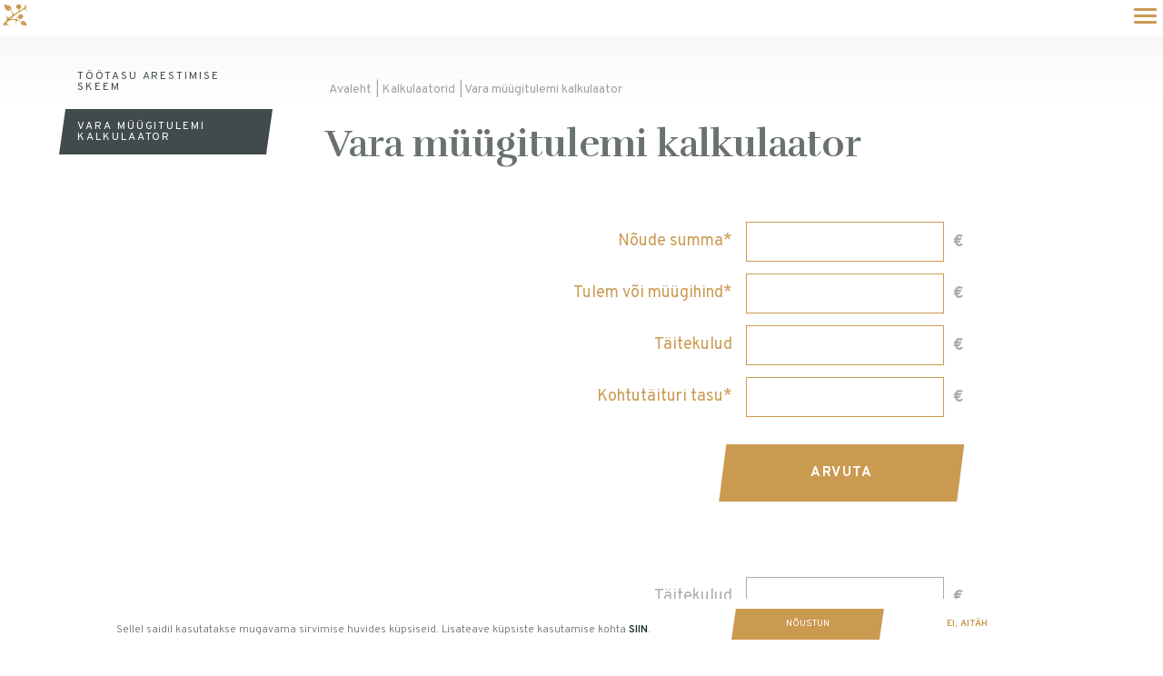

--- FILE ---
content_type: text/html; charset=UTF-8
request_url: https://andreikrek.com/et/vara-muugitulemi-kalkulaator
body_size: 8509
content:


<!-- THEME DEBUG -->
<!-- THEME HOOK: 'html' -->
<!-- FILE NAME SUGGESTIONS:
   ▪️ html--node--506.html.twig
   ▪️ html--node--%.html.twig
   ▪️ html--node.html.twig
   ✅ html.html.twig
-->
<!-- 💡 BEGIN CUSTOM TEMPLATE OUTPUT from 'themes/krek/templates/layout/html.html.twig' -->
<!DOCTYPE html>
<html lang="et" dir="ltr" prefix="content: http://purl.org/rss/1.0/modules/content/  dc: http://purl.org/dc/terms/  foaf: http://xmlns.com/foaf/0.1/  og: http://ogp.me/ns#  rdfs: http://www.w3.org/2000/01/rdf-schema#  schema: http://schema.org/  sioc: http://rdfs.org/sioc/ns#  sioct: http://rdfs.org/sioc/types#  skos: http://www.w3.org/2004/02/skos/core#  xsd: http://www.w3.org/2001/XMLSchema# ">
  <head>
    <link rel="preconnect" href="https://fonts.gstatic.com" crossorigin>
    <meta charset="utf-8" />
<script>(function(w,d,s,l,i){w[l]=w[l]||[];w[l].push({'gtm.start':
new Date().getTime(),event:'gtm.js'});var f=d.getElementsByTagName(s)[0],
j=d.createElement(s),dl=l!='dataLayer'?'&amp;l='+l:'';j.async=true;j.src=
'https://www.googletagmanager.com/gtm.js?id='+i+dl;f.parentNode.insertBefore(j,f);
})(window,document,'script','dataLayer','GTM-T7QW5PL');
</script>
<meta name="description" content="Vara müügitulemi kalkulaatori abil saad arvutada, kui suur summa vara müügitulemist kuulub kohtutäituri ja sissenõudjale ning täitekuludeks." />
<link rel="canonical" href="https://andreikrek.com/et/vara-muugitulemi-kalkulaator" />
<meta name="Generator" content="Drupal 10 (https://www.drupal.org)" />
<meta name="MobileOptimized" content="width" />
<meta name="HandheldFriendly" content="true" />
<meta name="viewport" content="width=device-width, initial-scale=1.0" />
<link rel="stylesheet" href="https://fonts.googleapis.com/css?family=Source+Sans+Pro:regular|Playfair+Display:regular&amp;subset=cyrillic,latin&amp;display=swap" media="all" />
<style>div#sliding-popup, div#sliding-popup .eu-cookie-withdraw-banner, .eu-cookie-withdraw-tab {background: #fff} div#sliding-popup.eu-cookie-withdraw-wrapper { background: transparent; } #sliding-popup h1, #sliding-popup h2, #sliding-popup h3, #sliding-popup p, #sliding-popup label, #sliding-popup div, .eu-cookie-compliance-more-button, .eu-cookie-compliance-secondary-button, .eu-cookie-withdraw-tab { color: #000;} .eu-cookie-withdraw-tab { border-color: #000;}</style>
<link rel="icon" href="/themes/krek/favicon.ico" type="image/vnd.microsoft.icon" />
<link rel="alternate" hreflang="et" href="https://andreikrek.com/et/vara-muugitulemi-kalkulaator" />
<link rel="alternate" hreflang="ru" href="https://andreikrek.com/ru/kalkulyator-rvspredeleniya-vyruchki-ot-prodazhi-imuschestva" />

    <title>Vara müügitulemi kalkulaator | Andrei Krek Kohtutäituribüroo</title>
    <link rel="stylesheet" media="all" href="/modules/contrib/jquery_ui/assets/vendor/jquery.ui/themes/base/core.css?t98o8d" />
<link rel="stylesheet" media="all" href="/modules/contrib/jquery_ui/assets/vendor/jquery.ui/themes/base/datepicker.css?t98o8d" />
<link rel="stylesheet" media="all" href="/modules/contrib/eu_cookie_compliance/css/eu_cookie_compliance.css?t98o8d" />
<link rel="stylesheet" media="all" href="/modules/contrib/jquery_ui/assets/vendor/jquery.ui/themes/base/theme.css?t98o8d" />
<link rel="stylesheet" media="all" href="/modules/contrib/paragraphs/css/paragraphs.unpublished.css?t98o8d" />
<link rel="stylesheet" media="all" href="/themes/contrib/stable/css/core/assets/vendor/normalize-css/normalize.css?t98o8d" />
<link rel="stylesheet" media="all" href="/themes/contrib/stable/css/core/normalize-fixes.css?t98o8d" />
<link rel="stylesheet" media="all" href="/themes/contrib/classy/css/components/messages.css?t98o8d" />
<link rel="stylesheet" media="all" href="/themes/contrib/classy/css/components/node.css?t98o8d" />
<link rel="stylesheet" media="all" href="//fonts.googleapis.com/css2?family=Rufina:wght@400;700&amp;amp;display=swap" />
<link rel="stylesheet" media="all" href="//fonts.googleapis.com/css2?family=Overpass:wght@100;300;400;600;700;900&amp;amp;display=swap" />
<link rel="stylesheet" media="all" href="//fonts.google.com/specimen/Playfair+Display?subset=cyrillic&amp;category=Serif&amp;preview.text_type=custom" />
<link rel="stylesheet" media="all" href="//fonts.google.com/specimen/Source+Sans+Pro?subset=cyrillic&amp;category=Sans+Serif&amp;preview.text_type=custom" />
<link rel="stylesheet" media="all" href="/themes/krek/css/main.css?t98o8d" />
<link rel="stylesheet" media="all" href="/themes/krek/css/slick.css?t98o8d" />
<link rel="stylesheet" media="all" href="/themes/krek/css/slick-theme.css?t98o8d" />
<link rel="stylesheet" media="all" href="/sites/default/files/asset_injector/css/contact_hacks-7101030cd013c6c6b394aa110e7fcb94.css?t98o8d" />
<link rel="stylesheet" media="all" href="/sites/default/files/asset_injector/css/cookie_theming-17b92312a4d5941c69bb1097dd2701dd.css?t98o8d" />
<link rel="stylesheet" media="all" href="/sites/default/files/asset_injector/css/grid_changes-677becfeb144916554609572e27a37cd.css?t98o8d" />
<link rel="stylesheet" media="all" href="/sites/default/files/asset_injector/css/layout_changes-0b1f88ee9df77becb5d057131e8d3d7b.css?t98o8d" />
<link rel="stylesheet" media="all" href="/sites/default/files/asset_injector/css/team_hack-6fd9fd519377ca7a0de367699ad12403.css?t98o8d" />
<link rel="stylesheet" media="all" href="/sites/default/files/asset_injector/css/vormide_css-beb6fb2b52e1cedca1e6658d620cc282.css?t98o8d" />
<link rel="stylesheet" media="all" href="/sites/default/files/asset_injector/css/vormide_css_mobiil-9a274ef566eb33bdf17b7bb04139d277.css?t98o8d" />

    
  </head>
  <body class="fontyourface path-node page-node-type-page with-sidebar">
    <noscript><iframe src="https://www.googletagmanager.com/ns.html?id=GTM-T7QW5PL" height="0" width="0" style="display:none;visibility:hidden;"></iframe>
</noscript>
    

<!-- THEME DEBUG -->
<!-- THEME HOOK: 'off_canvas_page_wrapper' -->
<!-- BEGIN OUTPUT from 'themes/contrib/stable/templates/content/off-canvas-page-wrapper.html.twig' -->
  <div class="dialog-off-canvas-main-canvas" data-off-canvas-main-canvas>
    

<!-- THEME DEBUG -->
<!-- THEME HOOK: 'page' -->
<!-- FILE NAME SUGGESTIONS:
   ▪️ page--node--506.html.twig
   ▪️ page--node--%.html.twig
   ▪️ page--node.html.twig
   ✅ page.html.twig
-->
<!-- 💡 BEGIN CUSTOM TEMPLATE OUTPUT from 'themes/krek/templates/layout/page.html.twig' -->

<div class="page">
    <header>
        <div class="container">
        	<div class="outer__header">
				    <div class="logo__header">
              <a href="/et">
                              <img src="/themes/krek/img/logo.svg" alt="logo" class="logo__big" width="260px" height="78px">
                              <img src="/themes/krek/img/logosmall.svg" alt="logosmall" class="logo__small" width="28px" height="29px">
              </a>
				    </div>
            <div class="header__menu">
              <div class="close__mobile">
                <a href="#"><img src="/themes/krek/img/closearrow.svg" alt="closearrow" width="17px" height="9px"></a>
              </div>
              <div class="menu__controls">
                <ul>
                  <div id="searchForm" class="search__form" style="display:none;">

<!-- THEME DEBUG -->
<!-- THEME HOOK: 'block' -->
<!-- FILE NAME SUGGESTIONS:
   ✅ block--search-form-block.html.twig
   ▪️ block--search.html.twig
   ▪️ block.html.twig
-->
<!-- BEGIN OUTPUT from 'themes/contrib/classy/templates/block/block--search-form-block.html.twig' -->
<div class="search-block-form block block-search container-inline" data-drupal-selector="search-block-form" role="search">
  
    
      

<!-- THEME DEBUG -->
<!-- THEME HOOK: 'form' -->
<!-- 💡 BEGIN CUSTOM TEMPLATE OUTPUT from 'themes/krek/templates/form/form.html.twig' -->
<form action="/et/search/node" method="get" id="search-block-form" accept-charset="UTF-8">
  

<!-- THEME DEBUG -->
<!-- THEME HOOK: 'form_element' -->
<!-- 💡 BEGIN CUSTOM TEMPLATE OUTPUT from 'themes/krek/templates/form/form-element.html.twig' -->
<div class="js-form-item form-item js-form-type-search form-type-search js-form-item-keys form-item-keys form-no-label">
      

<!-- THEME DEBUG -->
<!-- THEME HOOK: 'form_element_label' -->
<!-- BEGIN OUTPUT from 'themes/contrib/classy/templates/form/form-element-label.html.twig' -->
<label for="edit-keys" class="visually-hidden">Otsing</label>
<!-- END OUTPUT from 'themes/contrib/classy/templates/form/form-element-label.html.twig' -->


        

<!-- THEME DEBUG -->
<!-- THEME HOOK: 'input__search' -->
<!-- FILE NAME SUGGESTIONS:
   ▪️ input--search.html.twig
   ✅ input.html.twig
-->
<!-- BEGIN OUTPUT from 'themes/contrib/classy/templates/form/input.html.twig' -->
<input title="Sisesta märksõnad, mida soovid otsida." data-drupal-selector="edit-keys" type="search" id="edit-keys" name="keys" value="" size="15" maxlength="128" class="form-search" />

<!-- END OUTPUT from 'themes/contrib/classy/templates/form/input.html.twig' -->


        </div>

<!-- END CUSTOM TEMPLATE OUTPUT from 'themes/krek/templates/form/form-element.html.twig' -->



<!-- THEME DEBUG -->
<!-- THEME HOOK: 'container' -->
<!-- BEGIN OUTPUT from 'themes/contrib/classy/templates/form/container.html.twig' -->
<div data-drupal-selector="edit-actions" class="form-actions js-form-wrapper form-wrapper" id="edit-actions">

<!-- THEME DEBUG -->
<!-- THEME HOOK: 'input__submit' -->
<!-- FILE NAME SUGGESTIONS:
   ▪️ input--submit.html.twig
   ✅ input.html.twig
-->
<!-- BEGIN OUTPUT from 'themes/contrib/classy/templates/form/input.html.twig' -->
<input data-drupal-selector="edit-submit" type="submit" id="edit-submit" value="Otsing" class="button js-form-submit form-submit" />

<!-- END OUTPUT from 'themes/contrib/classy/templates/form/input.html.twig' -->

</div>

<!-- END OUTPUT from 'themes/contrib/classy/templates/form/container.html.twig' -->


</form>
<!-- END CUSTOM TEMPLATE OUTPUT from 'themes/krek/templates/form/form.html.twig' -->


  </div>

<!-- END OUTPUT from 'themes/contrib/classy/templates/block/block--search-form-block.html.twig' -->

</div>
                  <li><a class="search__toggle" href="#"><img src="/themes/krek/img/controls1.svg" alt="controls" width="17px" height="17px"></a></li>
                  <li class="lock__button">
                    <a href="https://toimik.simpledsk.com/login"><img src="/themes/krek/img/controls2.svg" alt="controls" width="12px" height="15px">
                      <span class="hidden__text">Login</span>
                    </a>
                  </li>
                  <li class="lan__switcher"><a href="/ru/kalkulyator-rvspredeleniya-vyruchki-ot-prodazhi-imuschestva"><span>RUS</span></a></li>
                </ul>
              </div>
              <div id="myMenu" class="main__menu">
                  

<!-- THEME DEBUG -->
<!-- THEME HOOK: 'menu__main' -->
<!-- FILE NAME SUGGESTIONS:
   ▪️ menu--main.html.twig
   ✅ menu.html.twig
-->
<!-- 💡 BEGIN CUSTOM TEMPLATE OUTPUT from 'themes/krek/templates/navigation/menu.html.twig' -->

              <ul class="menu">
                    <li class="menu-item menu-item--expanded menu-item--childs">
        <a href="/et/volgnikule" data-drupal-link-system-path="node/9">Võlgnikule</a>
                  
                      <div class="drop__menu--block" style="display:none;">
                                          <ul class="menu">
                    <li class="menu-item">
        <a href="/et/olen-saanud-taitmisteate" data-drupal-link-system-path="node/27">Olen saanud täitmisteate</a>
              </li>
                <li class="menu-item">
        <a href="/et/maksegraafiku-taotlemine" data-drupal-link-system-path="node/28">Maksegraafiku taotlemine</a>
              </li>
                <li class="menu-item">
        <a href="/et/mittearestitav-sissetulek" data-drupal-link-system-path="node/29">Mittearestitav sissetulek</a>
              </li>
                <li class="menu-item">
        <a href="/et/volgniku-oigused-ja-kohustused" data-drupal-link-system-path="node/30">Võlgniku õigused ja kohustused</a>
              </li>
                <li class="menu-item">
        <a href="/et/vara_nimekirja_esitamine" data-drupal-link-system-path="node/31">Vara nimekirja esitamine</a>
              </li>
                <li class="menu-item">
        <a href="/et/korduma-kippuvad-kusimused" data-drupal-link-system-path="node/16">Korduma kippuvad küsimused</a>
              </li>
                <li class="menu-item">
        <a href="/et/blanketid-volgnikule" data-drupal-link-system-path="node/32">Blanketid</a>
              </li>
        </ul>
  
            </div>
                        </li>
                <li class="menu-item menu-item--expanded menu-item--childs">
        <a href="/et/sissenoudjale" data-drupal-link-system-path="node/18">Sissenõudjale</a>
                  
                      <div class="drop__menu--block" style="display:none;">
                                          <ul class="menu">
                    <li class="menu-item">
        <a href="/et/sissenoudja-portaal" data-drupal-link-system-path="node/35">Sissenõudja portaal</a>
              </li>
                <li class="menu-item">
        <a href="/et/sissenoudja-blanketid" data-drupal-link-system-path="node/4644">Sissenõudja blanketid</a>
              </li>
                <li class="menu-item">
        <a href="/et/elatise-infoliin" data-drupal-link-system-path="node/624">Elatise infoliin</a>
              </li>
                <li class="menu-item">
        <a href="/et/elatisraha-sissenoudmine" data-drupal-link-system-path="node/37">Elatisraha sissenõudmine</a>
              </li>
                <li class="menu-item">
        <a href="/et/elatisabi-taotlemine" data-drupal-link-system-path="node/33">Elatisabi taotlemine</a>
              </li>
                <li class="menu-item">
        <a href="/et/kkk" data-drupal-link-system-path="node/21">KKK</a>
              </li>
                <li class="menu-item">
        <a href="/et/meeskond" data-drupal-link-system-path="node/22">Meie meeskond</a>
              </li>
        </ul>
  
            </div>
                        </li>
                <li class="menu-item">
        <a href="/et/ametiteenused" data-drupal-link-system-path="node/502">Ametiteenused</a>
              </li>
                <li class="menu-item">
        <a href="/et/enampakkumised" data-drupal-link-system-path="auction-list">Enampakkumised</a>
              </li>
                <li class="menu-item menu-item--expanded menu-item--childs">
        <a href="/et/blanketid" data-drupal-link-system-path="node/2799">Blanketid</a>
                  
                      <div class="drop__menu--block" style="display:none;">
                                          <ul class="menu">
                    <li class="menu-item menu-item--expanded menu-item--childs">
        <a href="/et/volgniku-blanketid" data-drupal-link-system-path="node/4369">Võlgniku blanketid</a>
                  
                      <div class="drop__menu--block" style="display:none;">
                                          <ul class="menu">
                    <li class="menu-item">
        <a href="/et/vara" data-drupal-link-system-path="node/3608">Vara nimekirja esitamine</a>
              </li>
                <li class="menu-item">
        <a href="/et/graafik" data-drupal-link-system-path="node/5927">Maksegraafiku taotlus</a>
              </li>
                <li class="menu-item">
        <a href="/et/sissetulek" data-drupal-link-system-path="node/5932">Avaldus mittearestitava sissetuleku vabastamiseks</a>
              </li>
                <li class="menu-item">
        <a href="/et/varakontroll" data-drupal-link-system-path="node/5931">Avaldus vara müügiks kohtutäituri kontrolli all</a>
              </li>
                <li class="menu-item">
        <a href="/et/teade" data-drupal-link-system-path="node/5928">Võlgniku teade täitemenetluse alustamisel</a>
              </li>
        </ul>
  
            </div>
                        </li>
                <li class="menu-item menu-item--expanded menu-item--childs">
        <a href="/et/node/4370" data-drupal-link-system-path="node/4370">Sissenõudja blanketid</a>
                  
                      <div class="drop__menu--block" style="display:none;">
                                          <ul class="menu">
                    <li class="menu-item">
        <a href="/et/elatisabi" data-drupal-link-system-path="node/1274">Täitemenetlusaegse elatisabi taotlus</a>
              </li>
                <li class="menu-item">
        <a href="/et/taitmisavaldus" data-drupal-link-system-path="node/3609">Täitmisavaldus</a>
              </li>
                <li class="menu-item">
        <a href="/et/lopp" data-drupal-link-system-path="node/5929">Avaldus täitemenetluse lõpetamiseks enne nõude rahuldamist</a>
              </li>
                <li class="menu-item">
        <a href="/et/piiramine" data-drupal-link-system-path="node/5930">Sissenõudja nõusolek võlgniku õiguste piiramiseks elatise sissenõudmise täitemenetluses</a>
              </li>
        </ul>
  
            </div>
                        </li>
        </ul>
  
            </div>
                        </li>
                <li class="menu-item menu-item--expanded menu-item--childs menu-item--active-trail">
        <a href="/et/tootasu-arestimise-skeem" data-drupal-link-system-path="node/505">Kalkulaatorid</a>
                  
                      <div class="drop__menu--block" style="display:none;">
                                          <ul class="menu">
                    <li class="menu-item">
        <a href="/et/tootasu-arestimise-skeem" data-drupal-link-system-path="node/505">Töötasu arestimise skeem</a>
              </li>
                <li class="menu-item menu-item--active-trail">
        <a href="/et/vara-muugitulemi-kalkulaator" data-drupal-link-system-path="node/506" class="is-active" aria-current="page">Vara müügitulemi kalkulaator</a>
              </li>
        </ul>
  
            </div>
                        </li>
                <li class="menu-item menu-item--expanded menu-item--childs">
        <a href="/et/kontakt" data-drupal-link-system-path="node/47">Kontakt</a>
                  
                      <div class="drop__menu--block" style="display:none;">
                                          <ul class="menu">
                    <li class="menu-item">
        <a href="/et/kontakt" data-drupal-link-system-path="node/47">Büroo kontaktid</a>
              </li>
                <li class="menu-item">
        <a href="/et/meeskond" data-drupal-link-system-path="node/22">Meeskond</a>
              </li>
        </ul>
  
            </div>
                        </li>
        </ul>
  

 

<!-- END CUSTOM TEMPLATE OUTPUT from 'themes/krek/templates/navigation/menu.html.twig' -->


                  <div class="logo__mobile">
                    <a href="/et">
                      <img src="/themes/krek/img/logo.svg" alt="logo" width="230px" height="68px">
                    </a>
                  </div>
              </div>
            </div>
            <div class="menu__button">
              <a href="#">
                <span></span>
                <span></span>
                <span></span>
              </a>
            </div>
			    </div>
        </div>
    </header>
    
    <main class="content main">
                    <div class="krek__gradient-box"></div>
            <div class="container">
              <div class="outer__main">
                                      

<!-- THEME DEBUG -->
<!-- THEME HOOK: 'region' -->
<!-- FILE NAME SUGGESTIONS:
   ▪️ region--sidebar.html.twig
   ✅ region.html.twig
-->
<!-- 💡 BEGIN CUSTOM TEMPLATE OUTPUT from 'themes/krek/templates/layout/region.html.twig' -->
  

<!-- THEME DEBUG -->
<!-- THEME HOOK: 'block' -->
<!-- FILE NAME SUGGESTIONS:
   ▪️ block--mainnavigation.html.twig
   ▪️ block--menu-block--main.html.twig
   ▪️ block--menu-block.html.twig
   ✅ block--system-menu-block.html.twig
   ▪️ block.html.twig
-->
<!-- 💡 BEGIN CUSTOM TEMPLATE OUTPUT from 'themes/krek/templates/block/block--system-menu-block.html.twig' -->
<nav role="navigation" aria-labelledby="block-mainnavigation-menu" id="block-mainnavigation" class="block block-menu navigation sidebar-block menu--main">
            
  <h2 class="visually-hidden" id="block-mainnavigation-menu">Main navigation</h2>
  

        

<!-- THEME DEBUG -->
<!-- THEME HOOK: 'menu' -->
<!-- FILE NAME SUGGESTIONS:
   ▪️ menu--main.html.twig
   ✅ menu.html.twig
-->
<!-- 💡 BEGIN CUSTOM TEMPLATE OUTPUT from 'themes/krek/templates/navigation/menu.html.twig' -->

              <ul class="menu">
                    <li class="menu-item">
        <a href="/et/tootasu-arestimise-skeem" data-drupal-link-system-path="node/505">Töötasu arestimise skeem</a>
              </li>
                <li class="menu-item menu-item--active-trail">
        <a href="/et/vara-muugitulemi-kalkulaator" data-drupal-link-system-path="node/506" class="is-active" aria-current="page">Vara müügitulemi kalkulaator</a>
              </li>
        </ul>
  

 

<!-- END CUSTOM TEMPLATE OUTPUT from 'themes/krek/templates/navigation/menu.html.twig' -->


  </nav>

<!-- END CUSTOM TEMPLATE OUTPUT from 'themes/krek/templates/block/block--system-menu-block.html.twig' -->



<!-- END CUSTOM TEMPLATE OUTPUT from 'themes/krek/templates/layout/region.html.twig' -->


                    <div class="krek__content-wrapper">

<!-- THEME DEBUG -->
<!-- THEME HOOK: 'region' -->
<!-- FILE NAME SUGGESTIONS:
   ▪️ region--content.html.twig
   ✅ region.html.twig
-->
<!-- 💡 BEGIN CUSTOM TEMPLATE OUTPUT from 'themes/krek/templates/layout/region.html.twig' -->
  

<!-- THEME DEBUG -->
<!-- THEME HOOK: 'block' -->
<!-- FILE NAME SUGGESTIONS:
   ▪️ block--sonumid.html.twig
   ✅ block--system-messages-block.html.twig
   ▪️ block--system.html.twig
   ▪️ block.html.twig
-->
<!-- BEGIN OUTPUT from 'themes/contrib/stable/templates/block/block--system-messages-block.html.twig' -->
<div data-drupal-messages-fallback class="hidden"></div>

<!-- END OUTPUT from 'themes/contrib/stable/templates/block/block--system-messages-block.html.twig' -->



<!-- THEME DEBUG -->
<!-- THEME HOOK: 'block' -->
<!-- FILE NAME SUGGESTIONS:
   ▪️ block--krek-content.html.twig
   ▪️ block--system-main-block.html.twig
   ▪️ block--system.html.twig
   ✅ block.html.twig
-->
<!-- BEGIN OUTPUT from 'themes/contrib/classy/templates/block/block.html.twig' -->
<div id="block-krek-content" class="block block-system block-system-main-block">
  
    
      

<!-- THEME DEBUG -->
<!-- THEME HOOK: 'node' -->
<!-- FILE NAME SUGGESTIONS:
   ▪️ node--506--full.html.twig
   ▪️ node--506.html.twig
   ▪️ node--page--full.html.twig
   ✅ node--page.html.twig
   ▪️ node--full.html.twig
   ▪️ node.html.twig
-->
<!-- 💡 BEGIN CUSTOM TEMPLATE OUTPUT from 'themes/krek/templates/content/node--page.html.twig' -->

<div class="container__elem">
  <article about="/et/vara-muugitulemi-kalkulaator" typeof="schema:WebPage" class="node node--type-page node--view-mode-full">
              
        

<!-- THEME DEBUG -->
<!-- THEME HOOK: 'block' -->
<!-- FILE NAME SUGGESTIONS:
   ▪️ block--system-breadcrumb-block.html.twig
   ▪️ block--system.html.twig
   ✅ block.html.twig
-->
<!-- BEGIN OUTPUT from 'themes/contrib/classy/templates/block/block.html.twig' -->
<div class="block block-system block-system-breadcrumb-block">
  
    
      

<!-- THEME DEBUG -->
<!-- THEME HOOK: 'breadcrumb' -->
<!-- 💡 BEGIN CUSTOM TEMPLATE OUTPUT from 'themes/krek/templates/navigation/breadcrumb.html.twig' -->
  <nav class="breadcrumb breadcrumb__krek" role="navigation" aria-labelledby="system-breadcrumb">
    <h2 id="system-breadcrumb" class="visually-hidden">Leivapuru</h2>
    <ul>
          <li>
                              <a href="/et"> Avaleht </a>
                        </li>
          <li>
                              <span class="breadcrumb__item">|</span><a href="/et/tootasu-arestimise-skeem"> Kalkulaatorid </a>
                        </li>
          <li>
                  <span class="breadcrumb__item">| Vara müügitulemi kalkulaator</span>
              </li>
        </ul>
  </nav>

<!-- END CUSTOM TEMPLATE OUTPUT from 'themes/krek/templates/navigation/breadcrumb.html.twig' -->


  </div>

<!-- END OUTPUT from 'themes/contrib/classy/templates/block/block.html.twig' -->


        <h1 class="header__main">
          

<!-- THEME DEBUG -->
<!-- THEME HOOK: 'field' -->
<!-- FILE NAME SUGGESTIONS:
   ▪️ field--node--title--page.html.twig
   ✅ field--node--title.html.twig
   ▪️ field--node--page.html.twig
   ▪️ field--title.html.twig
   ▪️ field--string.html.twig
   ▪️ field.html.twig
-->
<!-- BEGIN OUTPUT from 'themes/contrib/classy/templates/field/field--node--title.html.twig' -->
<span property="schema:name" class="field field--name-title field--type-string field--label-hidden">Vara müügitulemi kalkulaator</span>

<!-- END OUTPUT from 'themes/contrib/classy/templates/field/field--node--title.html.twig' -->


        </h1>
          <div class="node__content">
      <div class="text__description">
      

<!-- THEME DEBUG -->
<!-- THEME HOOK: 'links__node' -->
<!-- FILE NAME SUGGESTIONS:
   ✅ links--node.html.twig
   ✅ links--node.html.twig
   ▪️ links.html.twig
-->
<!-- BEGIN OUTPUT from 'themes/contrib/classy/templates/content/links--node.html.twig' -->

<!-- END OUTPUT from 'themes/contrib/classy/templates/content/links--node.html.twig' -->



<!-- THEME DEBUG -->
<!-- THEME HOOK: 'field' -->
<!-- FILE NAME SUGGESTIONS:
   ▪️ field--node--field-paragraphs--page.html.twig
   ▪️ field--node--field-paragraphs.html.twig
   ▪️ field--node--page.html.twig
   ▪️ field--field-paragraphs.html.twig
   ▪️ field--entity-reference-revisions.html.twig
   ✅ field.html.twig
-->
<!-- BEGIN OUTPUT from 'themes/contrib/classy/templates/field/field.html.twig' -->

      <div class="field field--name-field-paragraphs field--type-entity-reference-revisions field--label-hidden field__items">
              <div class="field__item">

<!-- THEME DEBUG -->
<!-- THEME HOOK: 'paragraph' -->
<!-- FILE NAME SUGGESTIONS:
   ▪️ paragraph--kalkulator-2--default.html.twig
   ✅ paragraph--kalkulator-2.html.twig
   ▪️ paragraph--default.html.twig
   ▪️ paragraph.html.twig
-->
<!-- 💡 BEGIN CUSTOM TEMPLATE OUTPUT from 'themes/krek/templates/paragraph/paragraph--kalkulator-2.html.twig' -->
<div class="calculator__form">
    <form action="">
        <div class="calc__desc">
			<p></p>
		</div>
		<div class="calc__form">
			<div class="calc__field">
				<div class="title__calc">
					<p>Nõude summa*</p>
										</div>
				<div class="group__calc group__form">
					<input id="noudesumma" class="required" name="nõudesumma" type="number" required><span>€</span>
				</div>
			</div>
			<div class="calc__field">
				<div class="title__calc">
					<p>Tulem või müügihind*</p>
									</div>
				<div class="group__calc group__form">
					<input id="tulem" class="required" type="number" placeholder="" required><span>€</span>
				</div>		
			</div>
			<div class="calc__field">
				<div class="title__calc">
					<p>Täitekulud</p>
									</div>
				<div class="group__calc group__form">
					<input id="taitekulud" type="number"><span>€</span>
				</div>
			</div>
			<div class="calc__field">
				<div class="title__calc">
					<p>Kohtutäituri tasu*</p>
				</div>
				<div class="group__calc group__form">
					<input id="tasu" class="required"  type="number" required><span>€</span>
				</div>
			</div>
			</div>
			<div class="calc__count">
								<button id="arvuta"  class="btn-kalk2">ARVUTA</button>
			</div>
			<h6 style="visibility:hidden;">kalkulator2</h6>
			<br>
			<div class="bailiff__block">
				<div class="calc__field">
					<div class="title__calc">						
						<p>Täitekulud</p>
					</div>
					<div class="group__calc group__form">
						<input id="taitekulud2" type="number" placeholder=""><span>€</span>
					</div>
				</div>
				<div class="calc__field">
					<div class="title__calc">
						<p>Jagatav tulem</p>
					</div>
				<div class="group__calc group__form">
					<input id="jagatav" type="number" placeholder=""><span>€</span>
				</div>
			</div>
			<div class="calc__field">
				<div class="title__calc">
					<p>Kohtutäiturile müügist</p>
				</div>
				<div class="group__calc group__form">
					<input id="kohtutaiturile" type="number" placeholder=""><span>€</span>
				</div>
			</div>
			<div class="calc__field">
				<div class="title__calc">
					<p>Sissenõudjale müügist</p>
				</div>
				<div class="group__calc group__form">
					<input id="sissenoudjale" type="number" placeholder=""><span>€</span>
				</div>
			</div>														
			</div>
		</div>							
		<div class="calc__tooltip">
			<div class="calc__tooltip--side">
				<p></p>
			</div>
			<div class="calc__tooltip--side">
				<p><p>Arvutus ei arvesta võimaliku korteriühistu pandiõiguse nõuet.</p>
</p>
			</div>
        </div>
    </form>
</div> 

<!-- END CUSTOM TEMPLATE OUTPUT from 'themes/krek/templates/paragraph/paragraph--kalkulator-2.html.twig' -->

</div>
          </div>
  
<!-- END OUTPUT from 'themes/contrib/classy/templates/field/field.html.twig' -->


      </div>
    </div>
  </article>
</div>
<!-- END CUSTOM TEMPLATE OUTPUT from 'themes/krek/templates/content/node--page.html.twig' -->


  </div>

<!-- END OUTPUT from 'themes/contrib/classy/templates/block/block.html.twig' -->



<!-- END CUSTOM TEMPLATE OUTPUT from 'themes/krek/templates/layout/region.html.twig' -->

</div>
                                </div>
            </div>
            <div class="small__menu--mobile">
              <div class="object__line">
                <span class="line__spacer"></span>
                <span class="image__object"><img src="/themes/krek/img/objectimage.svg" alt="objectimage" width="45px" height="46px"></span>
                <span class="line__spacer"></span>
              </div>
              

<!-- THEME DEBUG -->
<!-- THEME HOOK: 'menu__main' -->
<!-- FILE NAME SUGGESTIONS:
   ▪️ menu--main.html.twig
   ✅ menu.html.twig
-->
<!-- 💡 BEGIN CUSTOM TEMPLATE OUTPUT from 'themes/krek/templates/navigation/menu.html.twig' -->

              <ul class="menu">
                    <li class="menu-item menu-item--expanded menu-item--childs">
        <a href="/et/volgnikule" data-drupal-link-system-path="node/9">Võlgnikule</a>
                  
                      <div class="drop__menu--block" style="display:none;">
                                          <ul class="menu">
                    <li class="menu-item">
        <a href="/et/olen-saanud-taitmisteate" data-drupal-link-system-path="node/27">Olen saanud täitmisteate</a>
              </li>
                <li class="menu-item">
        <a href="/et/maksegraafiku-taotlemine" data-drupal-link-system-path="node/28">Maksegraafiku taotlemine</a>
              </li>
                <li class="menu-item">
        <a href="/et/mittearestitav-sissetulek" data-drupal-link-system-path="node/29">Mittearestitav sissetulek</a>
              </li>
                <li class="menu-item">
        <a href="/et/volgniku-oigused-ja-kohustused" data-drupal-link-system-path="node/30">Võlgniku õigused ja kohustused</a>
              </li>
                <li class="menu-item">
        <a href="/et/vara_nimekirja_esitamine" data-drupal-link-system-path="node/31">Vara nimekirja esitamine</a>
              </li>
                <li class="menu-item">
        <a href="/et/korduma-kippuvad-kusimused" data-drupal-link-system-path="node/16">Korduma kippuvad küsimused</a>
              </li>
                <li class="menu-item">
        <a href="/et/blanketid-volgnikule" data-drupal-link-system-path="node/32">Blanketid</a>
              </li>
        </ul>
  
            </div>
                        </li>
                <li class="menu-item menu-item--expanded menu-item--childs">
        <a href="/et/sissenoudjale" data-drupal-link-system-path="node/18">Sissenõudjale</a>
                  
                      <div class="drop__menu--block" style="display:none;">
                                          <ul class="menu">
                    <li class="menu-item">
        <a href="/et/sissenoudja-portaal" data-drupal-link-system-path="node/35">Sissenõudja portaal</a>
              </li>
                <li class="menu-item">
        <a href="/et/sissenoudja-blanketid" data-drupal-link-system-path="node/4644">Sissenõudja blanketid</a>
              </li>
                <li class="menu-item">
        <a href="/et/elatise-infoliin" data-drupal-link-system-path="node/624">Elatise infoliin</a>
              </li>
                <li class="menu-item">
        <a href="/et/elatisraha-sissenoudmine" data-drupal-link-system-path="node/37">Elatisraha sissenõudmine</a>
              </li>
                <li class="menu-item">
        <a href="/et/elatisabi-taotlemine" data-drupal-link-system-path="node/33">Elatisabi taotlemine</a>
              </li>
                <li class="menu-item">
        <a href="/et/kkk" data-drupal-link-system-path="node/21">KKK</a>
              </li>
                <li class="menu-item">
        <a href="/et/meeskond" data-drupal-link-system-path="node/22">Meie meeskond</a>
              </li>
        </ul>
  
            </div>
                        </li>
                <li class="menu-item">
        <a href="/et/ametiteenused" data-drupal-link-system-path="node/502">Ametiteenused</a>
              </li>
                <li class="menu-item">
        <a href="/et/enampakkumised" data-drupal-link-system-path="auction-list">Enampakkumised</a>
              </li>
                <li class="menu-item menu-item--expanded menu-item--childs">
        <a href="/et/blanketid" data-drupal-link-system-path="node/2799">Blanketid</a>
                  
                      <div class="drop__menu--block" style="display:none;">
                                          <ul class="menu">
                    <li class="menu-item menu-item--expanded menu-item--childs">
        <a href="/et/volgniku-blanketid" data-drupal-link-system-path="node/4369">Võlgniku blanketid</a>
                  
                      <div class="drop__menu--block" style="display:none;">
                                          <ul class="menu">
                    <li class="menu-item">
        <a href="/et/vara" data-drupal-link-system-path="node/3608">Vara nimekirja esitamine</a>
              </li>
                <li class="menu-item">
        <a href="/et/graafik" data-drupal-link-system-path="node/5927">Maksegraafiku taotlus</a>
              </li>
                <li class="menu-item">
        <a href="/et/sissetulek" data-drupal-link-system-path="node/5932">Avaldus mittearestitava sissetuleku vabastamiseks</a>
              </li>
                <li class="menu-item">
        <a href="/et/varakontroll" data-drupal-link-system-path="node/5931">Avaldus vara müügiks kohtutäituri kontrolli all</a>
              </li>
                <li class="menu-item">
        <a href="/et/teade" data-drupal-link-system-path="node/5928">Võlgniku teade täitemenetluse alustamisel</a>
              </li>
        </ul>
  
            </div>
                        </li>
                <li class="menu-item menu-item--expanded menu-item--childs">
        <a href="/et/node/4370" data-drupal-link-system-path="node/4370">Sissenõudja blanketid</a>
                  
                      <div class="drop__menu--block" style="display:none;">
                                          <ul class="menu">
                    <li class="menu-item">
        <a href="/et/elatisabi" data-drupal-link-system-path="node/1274">Täitemenetlusaegse elatisabi taotlus</a>
              </li>
                <li class="menu-item">
        <a href="/et/taitmisavaldus" data-drupal-link-system-path="node/3609">Täitmisavaldus</a>
              </li>
                <li class="menu-item">
        <a href="/et/lopp" data-drupal-link-system-path="node/5929">Avaldus täitemenetluse lõpetamiseks enne nõude rahuldamist</a>
              </li>
                <li class="menu-item">
        <a href="/et/piiramine" data-drupal-link-system-path="node/5930">Sissenõudja nõusolek võlgniku õiguste piiramiseks elatise sissenõudmise täitemenetluses</a>
              </li>
        </ul>
  
            </div>
                        </li>
        </ul>
  
            </div>
                        </li>
                <li class="menu-item menu-item--expanded menu-item--childs menu-item--active-trail">
        <a href="/et/tootasu-arestimise-skeem" data-drupal-link-system-path="node/505">Kalkulaatorid</a>
                  
                      <div class="drop__menu--block" style="display:none;">
                                          <ul class="menu">
                    <li class="menu-item">
        <a href="/et/tootasu-arestimise-skeem" data-drupal-link-system-path="node/505">Töötasu arestimise skeem</a>
              </li>
                <li class="menu-item menu-item--active-trail">
        <a href="/et/vara-muugitulemi-kalkulaator" data-drupal-link-system-path="node/506" class="is-active" aria-current="page">Vara müügitulemi kalkulaator</a>
              </li>
        </ul>
  
            </div>
                        </li>
                <li class="menu-item menu-item--expanded menu-item--childs">
        <a href="/et/kontakt" data-drupal-link-system-path="node/47">Kontakt</a>
                  
                      <div class="drop__menu--block" style="display:none;">
                                          <ul class="menu">
                    <li class="menu-item">
        <a href="/et/kontakt" data-drupal-link-system-path="node/47">Büroo kontaktid</a>
              </li>
                <li class="menu-item">
        <a href="/et/meeskond" data-drupal-link-system-path="node/22">Meeskond</a>
              </li>
        </ul>
  
            </div>
                        </li>
        </ul>
  

 

<!-- END CUSTOM TEMPLATE OUTPUT from 'themes/krek/templates/navigation/menu.html.twig' -->


            </div>
            <div class="krek__gradient-box-bottom"></div>
            </main>
    <footer>
        <div class="container">
            <div class="outer__footer">
                <div class="elem__footer" style="display:none;">
                    <a href="/et" class="logo__foot">
                        <img src="/themes/krek/img/footerlogo.svg" alt="footerlogo" class="big__footer--logo" width="260px" height="78px">
                        <img src="/themes/krek/img/logo.svg" alt="footerbig" class="small__footer--logo" width="189px" height="173px">
                    </a>
                </div>
                <div class="elem__footer">
                    <h3>Kontakt</h3>
                    <p class="footer-desc" style="font:normal normal bold 22px/26px Rufina;">
                      Andrei Krek Kohtutäituribüroo

                    </p>
                                        <p class="footer-desc">
                        <span><img src="/themes/krek/img/foot1.svg" alt="foot" width="14px" height="14px"></span>
                        <a href="tel:+372 35 69490" target="_blank">+372 35 69490</a>
                    </p>
                                                                                <p class="footer-desc">
                        <span><img src="/themes/krek/img/foot3.svg" alt="foot" width="17px" height="13px"></span>
                        <a href="mailto:info@andreikrek.com" target="_blank">info@andreikrek.com</a>
                    </p>
                                                            <p class="footer-desc">
                        <span><img src="/themes/krek/img/foot4.svg" alt="foot" width="12px" height="18px"></span>
                        Puškini tänav 14,  <br>
                        20308 Narva
                    </p>
                                    </div>
                <div class="elem__footer">
                    <h3>Oleme avatud</h3>
                                        <div class="foot__time">
                                                  <p>E-T 13:00-17:00</p>
                                                  <p>K-R 08:00-12:00</p>
                                            </div>
                                                            <div class="reception__foot">
                        <span>Kohtutäituri vastuvõtt</span>
                                                  <p>Esmaspäev 13:00-17:00</p>
                                                  <p>Kolmapäev 08:00-12:00</p>
                                            </div>
                                    </div>
                <div class="elem__footer">
                    <h3>Võta ühendust</h3>
                    <div id="contact-message" style="display:none; background-color: limegrow">
                        Täname pöördumise eest! Vastame esimesel võimalusel. 
                    </div>
                    <form id="contact-form" method="POST" action="/handler">
                        <div class="half__form">
                            <div class="group__form">
                                <p>Nimi</p>
                                <input title="Sisestage oma nimi" name="nimi" type="text" placeholder="" required>
                            </div>
                            <div class="group__form">
                                <p>E-post</p>
                                <input title="Sisestage oma e-mail" name="email" type="text" placeholder="" required>
                            </div>
                            <div class="group__form">
                                <p>Telefon</p>
                                <input title="Sisestage oma telefon" name="telefon" type="text" placeholder="" required>
                            </div>
                            <div class="group__radio double__radio">
                                <p>
                                    <input type="radio" id="foot1" value="1" name="radio-group" checked>
                                    <label for="foot1">Sissenõudja</label>
                                </p>
                                <p>
                                    <input type="radio" id="foot2" value="2" name="radio-group">
                                    <label for="foot2">Võlgnik </label>
                                </p>
                            </div>
                            <div class="group__radio double__radio">
                                <p>
                                    <input type="radio" id="foot3" value="3" name="radio-group">
                                    <label for="foot3">Kolmas isik</label>
                                </p>
                            </div>
                        </div>
                        <div class="half__form">
                            <div class="select__group">
                                <p>Teema</p>
                                <div class="select__picker">
                                    <div class="main__picker--select">
                                        <input title="Vali teema" id="picker_input" name="subject" type="text" value="Vali teema" readonly="" required>
                                    </div>
                                    <div class="dropdown__select select__hide1">
                                        <ul id="check1" style="display:none;">
                                                                                      <li><a href="#">Täitemenetluse alustamine</a></li>
                                                                                      <li><a href="#">Täitemenetluse peatamine</a></li>
                                                                                      <li><a href="#">Täitemenetluse käik</a></li>
                                                                                      <li><a href="#">Laekumine otse sissenõudjale</a></li>
                                                                                      <li><a href="#">Muu taotlus</a></li>
                                                                                   </ul>
                                    </div>
                                    <div class="dropdown__select select__hide2">
                                        <ul id="check2" style="display:none;">
                                                                                      <li><a href="#">Täitmisteade</a></li>
                                                                                      <li><a href="#">Elatusmiinimum</a></li>
                                                                                      <li><a href="#">Maksegraafiku taotlemine</a></li>
                                                                                      <li><a href="#">Nõude aegumine</a></li>
                                                                                      <li><a href="#">Vara müük kohtutäituri kontrolli all</a></li>
                                                                                   </ul>
                                    </div>
                                    <div class="dropdown__select select__hide3">
                                        <ul id="check3" style="display:none;">
                                                                                      <li><a href="#">Üldine info</a></li>
                                                                                      <li><a href="#">Vihje võlgniku kohta</a></li>
                                                                                      <li><a href="#">Vara arestist vabastamine</a></li>
                                                                                      <li><a href="#">Info enampakkumisel oleva vara kohta</a></li>
                                                                                      <li><a href="#">Muu taotlus</a></li>
                                                                                   </ul>
                                    </div>
                                </div>
                            </div>
                            <div class="group__text">
                                <p>Sõnum</p>
                                <textarea title="Kirjuta oma päring" name="message" id="" cols="30" rows="10" required></textarea>
                            </div>
                            <div class="form-sum-wrapper">
                              <label for="edit-robot" class="option" style="font-size: 18px;color: #434c4d;font-weight: 300;"> 5 + 19 = </label>
                              <input class="form-sum"  data-drupal-selector="edit-robot" type="number" id="edit-robot" name="robot" min="24" max="24" required>
                            </div>
                            <div class="group__submit">
                                <input type="submit" value="Saada">
                            </div>
                        </div>
                    </form>
                </div>
            </div>
        </div>
    </footer>
</div>

<!-- END CUSTOM TEMPLATE OUTPUT from 'themes/krek/templates/layout/page.html.twig' -->


  </div>

<!-- END OUTPUT from 'themes/contrib/stable/templates/content/off-canvas-page-wrapper.html.twig' -->


    
    <script type="application/json" data-drupal-selector="drupal-settings-json">{"path":{"baseUrl":"\/","pathPrefix":"et\/","currentPath":"node\/506","currentPathIsAdmin":false,"isFront":false,"currentLanguage":"et"},"pluralDelimiter":"\u0003","suppressDeprecationErrors":true,"eu_cookie_compliance":{"cookie_policy_version":"1.0.0","popup_enabled":true,"popup_agreed_enabled":false,"popup_hide_agreed":false,"popup_clicking_confirmation":false,"popup_scrolling_confirmation":false,"popup_html_info":"\u003Cdiv aria-labelledby=\u0022popup-text\u0022  class=\u0022eu-cookie-compliance-banner eu-cookie-compliance-banner-info eu-cookie-compliance-banner--opt-in\u0022\u003E\n  \u003Cdiv class=\u0022popup-content info eu-cookie-compliance-content\u0022\u003E\n        \u003Cdiv id=\u0022popup-text\u0022 class=\u0022eu-cookie-compliance-message\u0022 role=\u0022document\u0022\u003E\n      \u003Cp\u003ESellel saidil kasutatakse mugavama sirvimise huvides k\u00fcpsiseid. Lisateave k\u00fcpsiste kasutamise kohta \u003Ca href=\u0022\/kupsiste-kasutamine\u0022\u003ESIIN\u003C\/a\u003E.\u003C\/p\u003E\n          \u003C\/div\u003E\n\n    \n    \u003Cdiv id=\u0022popup-buttons\u0022 class=\u0022eu-cookie-compliance-buttons\u0022\u003E\n            \u003Cbutton type=\u0022button\u0022 class=\u0022agree-button eu-cookie-compliance-secondary-button\u0022\u003EN\u00f5ustun\u003C\/button\u003E\n              \u003Cbutton type=\u0022button\u0022 class=\u0022decline-button eu-cookie-compliance-default-button\u0022\u003EEi, ait\u00e4h\u003C\/button\u003E\n          \u003C\/div\u003E\n  \u003C\/div\u003E\n\u003C\/div\u003E","use_mobile_message":false,"mobile_popup_html_info":"\u003Cdiv aria-labelledby=\u0022popup-text\u0022  class=\u0022eu-cookie-compliance-banner eu-cookie-compliance-banner-info eu-cookie-compliance-banner--opt-in\u0022\u003E\n  \u003Cdiv class=\u0022popup-content info eu-cookie-compliance-content\u0022\u003E\n        \u003Cdiv id=\u0022popup-text\u0022 class=\u0022eu-cookie-compliance-message\u0022 role=\u0022document\u0022\u003E\n      \n          \u003C\/div\u003E\n\n    \n    \u003Cdiv id=\u0022popup-buttons\u0022 class=\u0022eu-cookie-compliance-buttons\u0022\u003E\n            \u003Cbutton type=\u0022button\u0022 class=\u0022agree-button eu-cookie-compliance-secondary-button\u0022\u003EN\u00f5ustun\u003C\/button\u003E\n              \u003Cbutton type=\u0022button\u0022 class=\u0022decline-button eu-cookie-compliance-default-button\u0022\u003EEi, ait\u00e4h\u003C\/button\u003E\n          \u003C\/div\u003E\n  \u003C\/div\u003E\n\u003C\/div\u003E","mobile_breakpoint":768,"popup_html_agreed":false,"popup_use_bare_css":false,"popup_height":"auto","popup_width":"100%","popup_delay":1000,"popup_link":"\/et","popup_link_new_window":true,"popup_position":false,"fixed_top_position":true,"popup_language":"et","store_consent":false,"better_support_for_screen_readers":false,"cookie_name":"","reload_page":false,"domain":"","domain_all_sites":false,"popup_eu_only":false,"popup_eu_only_js":false,"cookie_lifetime":100,"cookie_session":0,"set_cookie_session_zero_on_disagree":0,"disagree_do_not_show_popup":false,"method":"opt_in","automatic_cookies_removal":true,"allowed_cookies":"","withdraw_markup":"\u003Cbutton type=\u0022button\u0022 class=\u0022eu-cookie-withdraw-tab\u0022\u003EPrivacy settings\u003C\/button\u003E\n\u003Cdiv aria-labelledby=\u0022popup-text\u0022 class=\u0022eu-cookie-withdraw-banner\u0022\u003E\n  \u003Cdiv class=\u0022popup-content info eu-cookie-compliance-content\u0022\u003E\n    \u003Cdiv id=\u0022popup-text\u0022 class=\u0022eu-cookie-compliance-message\u0022 role=\u0022document\u0022\u003E\n      \u003Ch2\u003EWe use cookies on this site to enhance your user experience\u003C\/h2\u003E\u003Cp\u003EYou have given your consent for us to set cookies.\u003C\/p\u003E\n    \u003C\/div\u003E\n    \u003Cdiv id=\u0022popup-buttons\u0022 class=\u0022eu-cookie-compliance-buttons\u0022\u003E\n      \u003Cbutton type=\u0022button\u0022 class=\u0022eu-cookie-withdraw-button \u0022\u003EWithdraw consent\u003C\/button\u003E\n    \u003C\/div\u003E\n  \u003C\/div\u003E\n\u003C\/div\u003E","withdraw_enabled":false,"reload_options":0,"reload_routes_list":"","withdraw_button_on_info_popup":false,"cookie_categories":[],"cookie_categories_details":[],"enable_save_preferences_button":true,"cookie_value_disagreed":"0","cookie_value_agreed_show_thank_you":"1","cookie_value_agreed":"2","containing_element":"body","settings_tab_enabled":false,"olivero_primary_button_classes":"","olivero_secondary_button_classes":"","close_button_action":"close_banner","open_by_default":true,"modules_allow_popup":true,"hide_the_banner":false,"geoip_match":true,"unverified_scripts":[]},"ajaxTrustedUrl":{"\/et\/search\/node":true},"user":{"uid":0,"permissionsHash":"24d566c097636f0d4679126b111a4007127142124025a31de43e7450b4138bc9"}}</script>
<script src="/core/assets/vendor/jquery/jquery.min.js?v=3.7.1"></script>
<script src="/core/assets/vendor/once/once.min.js?v=1.0.1"></script>
<script src="/sites/default/files/languages/et_tL2zweI8HgSf806N5pU3loNHEyIyDLTh92FwKPoUpyg.js?t98o8d"></script>
<script src="/core/misc/drupalSettingsLoader.js?v=10.4.6"></script>
<script src="/core/misc/drupal.js?v=10.4.6"></script>
<script src="/core/misc/drupal.init.js?v=10.4.6"></script>
<script src="/modules/contrib/jquery_ui/assets/vendor/jquery.ui/ui/version-min.js?v=1.13.2"></script>
<script src="/modules/contrib/jquery_ui/assets/vendor/jquery.ui/ui/keycode-min.js?v=1.13.2"></script>
<script src="/modules/contrib/jquery_ui/assets/vendor/jquery.ui/ui/widgets/datepicker-min.js?v=1.13.2"></script>
<script src="/modules/contrib/eu_cookie_compliance/js/eu_cookie_compliance.min.js?v=10.4.6"></script>
<script src="/themes/krek/js/jquery.autoheight.js?t98o8d"></script>
<script src="/themes/krek/js/script.js?t98o8d"></script>
<script src="/themes/krek/js/slick.min.js?v=1.x"></script>

  </body>
</html>
<!-- END CUSTOM TEMPLATE OUTPUT from 'themes/krek/templates/layout/html.html.twig' -->



--- FILE ---
content_type: text/css
request_url: https://andreikrek.com/themes/krek/css/main.css?t98o8d
body_size: 34630
content:
body,html{margin:0;padding:0}body *{-webkit-box-sizing:border-box;box-sizing:border-box;font-family:Overpass,sans-serif;outline:0}body img{max-width:100%;height:auto}input[type=button],input[type=submit],input[type=text],textarea{-webkit-appearance:none;border-radius:0}body{background-color:#fff}body.pointer__locked *{pointer-events:none}body.pointer__locked .header__menu *{pointer-events:auto}.container{max-width:100%;width:100%;padding-left:65px;padding-right:65px}.object__line{display:-webkit-box;display:-ms-flexbox;display:flex;-webkit-box-align:center;-ms-flex-align:center;align-items:center;width:100%;-webkit-box-pack:center;-ms-flex-pack:center;justify-content:center}.object__line>.image__object{display:-webkit-inline-box;display:-ms-inline-flexbox;display:inline-flex;-webkit-box-align:center;-ms-flex-align:center;align-items:center;-webkit-box-pack:center;-ms-flex-pack:center;justify-content:center;margin-left:15px;margin-right:15px}.object__line>.image__object img{width:45px;max-width:45px}.object__line>span.line__spacer{display:-webkit-inline-box;display:-ms-inline-flexbox;display:inline-flex;height:1px;width:100%;background-color:#cb9a51}.visually-hidden{display:none}.field--name-title.field--label-hidden{display:none}.path-frontpage .header__main .field--label-hidden{display:none}.path-user .user-login-form input{width:100%;height:44px;padding-left:10px;padding-right:10px;border:1px solid #cb9a51;-webkit-transition:.4s ease all;transition:.4s ease all;font-size:17px;color:#434c4d;font-weight:300;max-width:400px}.path-user .user-login-form label{margin:0;color:#434c4d;font-size:18px;font-weight:300;width:100%;display:block}.path-user .user-login-form .description{display:none}.path-user .user-login-form .form-item{margin-bottom:30px}.path-user .user-login-form input.form-submit{cursor:pointer;border:0;display:-webkit-inline-box;display:-ms-inline-flexbox;display:inline-flex;-webkit-box-align:center;-ms-flex-align:center;align-items:center;-webkit-box-pack:center;-ms-flex-pack:center;justify-content:center;padding:10px 15px;background-color:#cb9a51;font-size:15px;-webkit-clip-path:polygon(3% 0,100% 0,97% 100%,0 100%);clip-path:polygon(3% 0,100% 0,97% 100%,0 100%);font-weight:700;text-transform:uppercase;min-height:42px;color:#fff;min-width:210px;letter-spacing:1.6px;text-decoration:none;-webkit-transition:.4s ease all;transition:.4s ease all;width:100%}.calculator__form form .bailiff__block{max-width:550px;margin-left:auto;margin-right:auto;display:-webkit-box;display:-ms-flexbox;display:flex;-webkit-box-align:center;-ms-flex-align:center;align-items:center;-webkit-box-pack:justify;-ms-flex-pack:justify;justify-content:space-between;padding-bottom:25px;-webkit-box-orient:vertical;-webkit-box-direction:normal;-ms-flex-direction:column;flex-direction:column}.calculator__form form .bailiff__block .calc__all .group__calc input{border-color:#6a7172!important}.calculator__form form .bailiff__block .calc__all .group__calc span{color:#6a7172!important}.calculator__form form .bailiff__block .calc__final{margin-top:12px;padding-top:25px;border-top:1px solid #acacac}.calculator__form form .bailiff__block .calc__final .group__calc input{border-color:#6a7172!important}.calculator__form form .bailiff__block .calc__final .group__calc span{color:#6a7172!important}.calculator__form form .bailiff__block .calc__final .title__calc h6{-webkit-box-pack:start!important;-ms-flex-pack:start!important;justify-content:flex-start!important;font-size:23px!important;font-weight:700!important}.calculator__form form .bailiff__block>h6{text-align:left;color:#6a7172;font-size:23px;font-weight:700;margin:0;display:-webkit-box;display:-ms-flexbox;display:flex;width:100%;-webkit-box-pack:start;-ms-flex-pack:start;justify-content:flex-start;margin-bottom:20px}.calculator__form form .bailiff__block .calc__field{display:-webkit-box;display:-ms-flexbox;display:flex;-webkit-box-align:center;-ms-flex-align:center;align-items:center;-webkit-box-pack:justify;-ms-flex-pack:justify;justify-content:space-between;margin-bottom:13px;width:100%}.calculator__form form .bailiff__block .calc__field>.title__calc{padding-right:15px;width:100%;display:-webkit-box;display:-ms-flexbox;display:flex;-webkit-box-align:center;-ms-flex-align:center;align-items:center;position:relative}.calculator__form form .bailiff__block .calc__field>.title__calc>h6{text-align:right;display:-webkit-box;display:-ms-flexbox;display:flex;width:100%;-webkit-box-pack:end;-ms-flex-pack:end;justify-content:flex-end;color:#6a7172;font-size:18px;margin:0;font-weight:700}.calculator__form form .bailiff__block .calc__field>.title__calc .hover__info{position:relative;bottom:0;margin-left:5px}.calculator__form form .bailiff__block .calc__field>.title__calc>p{text-align:right;display:-webkit-box;display:-ms-flexbox;display:flex;width:100%;margin:0;-webkit-box-pack:end;-ms-flex-pack:end;justify-content:flex-end;color:#acacac;font-size:18px;font-weight:400}.calculator__form form .bailiff__block .calc__field:last-child{margin-bottom:0}.calculator__form form .bailiff__block .calc__field .group__calc{max-width:240px;min-width:240px;display:-webkit-box;display:-ms-flexbox;display:flex;-webkit-box-align:center;-ms-flex-align:center;align-items:center;position:relative;padding-right:22px}.calculator__form form .bailiff__block .calc__field .group__calc input{border-color:#acacac}.calculator__form form .bailiff__block .calc__field .group__calc span{position:absolute;right:0;display:-webkit-inline-box;display:-ms-inline-flexbox;display:inline-flex;margin-left:0;color:#acacac;font-size:19px;font-weight:700}.calculator__form form .caller__result{max-width:550px;margin-left:auto;margin-right:auto;display:-webkit-box;display:-ms-flexbox;display:flex;-webkit-box-align:center;-ms-flex-align:center;align-items:center;-webkit-box-pack:justify;-ms-flex-pack:justify;justify-content:space-between;margin-top:25px;padding-bottom:25px;margin-bottom:25px;border-bottom:1px solid #acacac}.calculator__form form .caller__result>h6{margin:0;color:#6a7172;font-size:23px;font-weight:700}.calculator__form form .caller__result .group__calc{max-width:240px;min-width:240px;display:-webkit-box;display:-ms-flexbox;display:flex;-webkit-box-align:center;-ms-flex-align:center;align-items:center;position:relative;padding-right:22px}.calculator__form form .caller__result .group__calc input{border-color:#acacac}.calculator__form form .caller__result .group__calc span{position:absolute;right:0;display:-webkit-inline-box;display:-ms-inline-flexbox;display:inline-flex;margin-left:0;color:#acacac;font-size:19px;font-weight:700}.calculator__form form .calc__desc{margin-bottom:50px;margin-top:60px}.calculator__form form .calc__desc p{margin:0;color:#434c4d;font-size:16px;font-weight:300;line-height:34px}.calculator__form form .counted__wrapper{max-width:550px;margin-left:auto;margin-right:auto;margin-top:35px}.calculator__form form .counted__wrapper .calc__field{display:-webkit-box;display:-ms-flexbox;display:flex;-webkit-box-align:center;-ms-flex-align:center;align-items:center;-webkit-box-pack:justify;-ms-flex-pack:justify;justify-content:space-between;margin-bottom:13px}.calculator__form form .counted__wrapper .calc__field>.title__calc{padding-right:15px;width:100%;position:relative}.calculator__form form .counted__wrapper .calc__field>.title__calc .hover__info{position:relative}.calculator__form form .counted__wrapper .calc__field>.title__calc>p{text-align:right;display:-webkit-box;display:-ms-flexbox;display:flex;width:100%;margin:0;-webkit-box-pack:end;-ms-flex-pack:end;justify-content:flex-end;color:#acacac;font-size:18px;font-weight:400}.calculator__form form .counted__wrapper .calc__field:last-child{margin-bottom:0}.calculator__form form .counted__wrapper .calc__field .group__calc{max-width:240px;min-width:240px;display:-webkit-box;display:-ms-flexbox;display:flex;-webkit-box-align:center;-ms-flex-align:center;align-items:center;position:relative;padding-right:22px}.calculator__form form .counted__wrapper .calc__field .group__calc input{border-color:#acacac}.calculator__form form .counted__wrapper .calc__field .group__calc span{position:absolute;right:0;display:-webkit-inline-box;display:-ms-inline-flexbox;display:inline-flex;margin-left:0;color:#acacac;font-size:19px;font-weight:700}.calculator__form form .calc__count{max-width:550px;margin-left:auto;margin-right:auto;display:-webkit-box;display:-ms-flexbox;display:flex;-webkit-box-pack:center;-ms-flex-pack:center;justify-content:center;-webkit-box-align:center;-ms-flex-align:center;align-items:center;margin-top:30px;padding-left:280px}.calculator__form form .calc__count>a{min-width:250px}.calculator__form form .calc__count>a:hover{min-width:280px}.calculator__form form .calc__tooltip{margin-top:80px;max-width:1280px;margin-left:auto;margin-right:auto;display:grid;grid-template-columns:repeat(2,1fr);grid-column-gap:30px;-webkit-box-align:start;-ms-flex-align:start;align-items:flex-start}.calculator__form form .calc__tooltip .calc__tooltip--main p{margin:0;color:#434c4d;font-size:16px;font-weight:700;line-height:34px}.calculator__form form .calc__tooltip .calc__tooltip--side p{color:#434c4d;font-size:16px;line-height:25px;font-weight:300;margin:0}.calculator__form form .counted__result{display:-webkit-box;display:-ms-flexbox;display:flex;-webkit-box-orient:vertical;-webkit-box-direction:normal;-ms-flex-direction:column;flex-direction:column;-webkit-box-align:end;-ms-flex-align:end;align-items:flex-end;-webkit-box-pack:center;-ms-flex-pack:center;justify-content:center;max-width:550px;margin-left:auto;margin-right:auto;border-top:1px solid #cb9a51;margin-top:30px;padding-top:10px}.calculator__form form .counted__result p{margin:0;margin-bottom:3px;color:#6a7172;font-size:18px;font-weight:400}.calculator__form form .counted__result span{color:#6a7172;font-size:23px;font-weight:700}.calculator__form form .calc__form{max-width:550px;margin-left:auto;margin-right:auto}.calculator__form form .calc__form .calc__field{display:-webkit-box;display:-ms-flexbox;display:flex;-webkit-box-align:center;-ms-flex-align:center;align-items:center;-webkit-box-pack:justify;-ms-flex-pack:justify;justify-content:space-between;margin-bottom:13px}.calculator__form form .calc__form .calc__field>.title__calc{position:relative;display:-webkit-box;display:-ms-flexbox;display:flex;width:100%;padding-right:15px;display:flex;-webkit-box-align:center;-ms-flex-align:center;align-items:center}.calculator__form form .calc__form .calc__field>.title__calc .hover__info{margin-left:5px;bottom:0;position:relative}.calculator__form form .calc__form .calc__field>.title__calc>p{text-align:right;display:-webkit-box;display:-ms-flexbox;display:flex;width:100%;margin:0;-webkit-box-pack:end;-ms-flex-pack:end;justify-content:flex-end;padding-right:0;color:#cb9a51;font-size:18px;font-weight:400}.calculator__form form .calc__form .calc__field:last-child{margin-bottom:0}.calculator__form form .calc__form .calc__field .select__group{padding-right:20px;width:100%;max-width:240px;min-width:240px}.calculator__form form .calc__form .calc__field .select__group .main__picker--select input{padding-right:18px}.calculator__form form .calc__form .calc__field .group__calc{max-width:240px;min-width:240px;display:-webkit-box;display:-ms-flexbox;display:flex;-webkit-box-align:center;-ms-flex-align:center;align-items:center;position:relative;padding-right:22px}.calculator__form form .calc__form .calc__field .group__calc span{position:absolute;right:0;display:-webkit-inline-box;display:-ms-inline-flexbox;display:inline-flex;margin-left:0;color:#acacac;font-size:19px;font-weight:700}@media (max-width:991px){.calculator__form form .bailiff__block .calc__field.calc__final>.title__calc>h6{font-size:19px!important}.calculator__form form .bailiff__block .calc__field>.title__calc>p{font-size:16px}.calculator__form form .bailiff__block .calc__field>.title__calc>h6{font-size:16px}.calculator__form form .bailiff__block>h6{font-size:19px}.calculator__form form .caller__result>h6{font-size:19px}.calculator__form form .calc__tooltip{display:none}.calculator__form form .counted__wrapper .calc__field>.title__calc>p{font-size:16px}.calculator__form form .calc__form .calc__field>.title__calc>p{font-size:16px}.calculator__form form .calc__desc{margin-top:35px;margin-bottom:25px}.calculator__form form .calc__desc p{font-size:14px;line-height:23px}}@media (max-width:767px){.calculator__form form .calc__count{padding-left:150px}}@media (max-width:480px){.calculator__form form .bailiff__block{max-width:330px}.calculator__form form .bailiff__block .calc__field .group__calc{min-width:140px;max-width:140px}.calculator__form form .caller__result{max-width:330px}.calculator__form form .caller__result .group__calc{min-width:140px;max-width:140px}.calculator__form form .counted__wrapper{max-width:330px;margin-top:15px}.calculator__form form .counted__wrapper .calc__field .group__calc{max-width:140px;min-width:140px}.calculator__form form .calc__count{max-width:330px;margin-top:15px;padding-left:65px}.calculator__form form .calc__count>a{min-width:210px}.calculator__form form .calc__form{max-width:330px}.calculator__form form .calc__form .calc__field .select__group{max-width:140px;min-width:140px}.calculator__form form .calc__form .calc__field .group__calc{max-width:140px;min-width:140px}}.contact__block{display:-webkit-box;display:-ms-flexbox;display:flex;margin-bottom:60px;-webkit-box-pack:justify;-ms-flex-pack:justify;justify-content:space-between}.contact__block .contact__info{display:grid;grid-template-columns:repeat(2,1fr);grid-row-gap:30px;grid-column-gap:40px;width:45%}.contact__block .contact__info .column__contact .elem__grid--contact{margin-bottom:30px}.contact__block .contact__info .column__contact .elem__grid--contact .spacer__contact{margin-bottom:10px}.contact__block .contact__info .column__contact .elem__grid--contact:last-child{margin-bottom:0}.contact__block .contact__info .column__contact .elem__grid--contact>span{display:-webkit-inline-box;display:-ms-inline-flexbox;display:inline-flex;margin-bottom:12px;color:#cb9a51;font-size:18px;font-weight:600}.contact__block .contact__info .column__contact .elem__grid--contact>p{margin-top:0;color:#434c4d;font-size:18px;font-weight:300;margin-bottom:10px}.contact__block .contact__info .column__contact .elem__grid--contact>p:last-child{margin-bottom:0}.contact__block .contact__info .column__contact .elem__grid--contact>p span.grid__icon{position:relative;top:2px;display:-webkit-inline-box;display:-ms-inline-flexbox;display:inline-flex;-webkit-box-pack:center;-ms-flex-pack:center;justify-content:center;min-width:15px;margin-right:10px}.contact__block .contact__info .column__contact .elem__grid--contact>p span.text__weight{font-weight:600}.contact__block .contact__map{width:50%}.contact__block .contact__map>#map{width:100%;height:100%}.contact__image{display:-webkit-box;display:-ms-flexbox;display:flex;-webkit-box-align:center;-ms-flex-align:center;align-items:center;-webkit-box-pack:center;-ms-flex-pack:center;justify-content:center}.contact__image img{width:100%}.contact__spacer{display:none}@media (max-width:1740px){.contact__block .contact__info{width:55%}.contact__block .contact__info .contact__info .column__contact .elem__grid--contact>p{font-size:16px}.contact__block .contact__map{width:40%}}@media (max-width:1540px){.contact__block{-webkit-box-orient:vertical;-webkit-box-direction:normal;-ms-flex-direction:column;flex-direction:column;margin-bottom:0}.contact__block .contact__info{width:100%}.contact__block .contact__map{margin-top:40px;width:100%}.contact__block .contact__map #map{height:400px}}@media (max-width:1200px){.contact__block .contact__info{grid-row-gap:20px;grid-column-gap:25px}}@media (max-width:991px){.contact__image{width:calc(100% + 130px);margin-left:-65px;margin-bottom:-50px}.contact__block{-webkit-box-orient:vertical;-webkit-box-direction:normal;-ms-flex-direction:column;flex-direction:column;margin-bottom:0}.contact__block .contact__info{width:100%}.contact__block .contact__map{height:450px;width:calc(100% + 130px);margin-left:-65px;margin-top:50px}.contact__block .contact__map #map{height:100%}}@media (max-width:767px){.contact__image{width:calc(100% + 40px);margin-left:-20px}.contact__block .contact__spacer{display:-webkit-box;display:-ms-flexbox;display:flex;margin:30px 0;-webkit-box-align:center;-ms-flex-align:center;align-items:center;width:calc(100% - 30px);margin-left:15px}.contact__block .contact__spacer>span{width:100%;height:1px;background-color:#cb9a51}.contact__block .contact__spacer>span:nth-child(2){width:auto;height:auto;background-color:transparent;min-width:40px;margin:0 5px;display:-webkit-box;display:-ms-flexbox;display:flex;-webkit-box-align:center;-ms-flex-align:center;align-items:center;-webkit-box-pack:center;-ms-flex-pack:center;justify-content:center}.contact__block .contact__spacer>span:nth-child(2) img{width:40px}.contact__block .contact__info{grid-template-columns:1fr;grid-row-gap:0}.contact__block .contact__map{width:calc(100% + 40px);margin-left:-20px;height:390px}}.faq__mobile{display:none}.faq__block{width:100%}.faq__block>h3{margin-top:0;margin-bottom:70px;color:#6a7172;font-size:30px;font-family:Rufina,sans-serif;font-weight:700}.faq__block .elem__faq{width:100%;margin-bottom:30px}.faq__block .elem__faq:last-child{margin-bottom:0}.faq__block .elem__faq .content__faq{padding-top:45px}.faq__block .elem__faq .content__faq p{margin-top:10px;margin-bottom:0;color:#434c4d;font-size:16px;font-weight:300;max-width:90%;margin-left:auto;margin-right:auto}.faq__block .elem__faq .content__faq p:nth-child(1){margin-top:0}.faq__block .elem__faq .head__faq{cursor:pointer;position:relative}.faq__block .elem__faq .head__faq.opened__faq .inner__head--faq>span{-webkit-transform:rotate(180deg);transform:rotate(180deg)}.faq__block .elem__faq .head__faq.opened__faq .inner__head--faq:after{border-left-color:transparent;border-right-color:transparent;border-bottom-color:transparent}.faq__block .elem__faq .head__faq .inner__head--faq{width:100%;position:relative;border-left:0;border-right:0;position:relative;min-height:60px;display:-webkit-box;display:-ms-flexbox;display:flex;-webkit-box-align:center;-ms-flex-align:center;align-items:center;padding-left:35px;padding-top:15px;padding-bottom:15px;padding-right:60px}.faq__block .elem__faq .head__faq .inner__head--faq p{margin:0;color:#6a7172;font-size:18px;font-weight:400}.faq__block .elem__faq .head__faq .inner__head--faq span{display:-webkit-inline-box;display:-ms-inline-flexbox;display:inline-flex;-webkit-box-align:center;-ms-flex-align:center;align-items:center;-webkit-box-pack:center;-ms-flex-pack:center;justify-content:center;right:30px;position:absolute;-webkit-transition:.4s ease all;transition:.4s ease all}.faq__block .elem__faq .head__faq .inner__head--faq:after{z-index:0;content:"";position:absolute;top:0;left:0;height:100%;width:100%;background-color:inherit;border:1px solid #cb9a51;-webkit-transition:.4s ease all;transition:.4s ease all}.tech__support--block .tech__suport p{margin:0;font-size:16px;font-weight:300;line-height:34px;color:#434c4d}.tech__support--block .object__line{margin:70px 0}@media (max-width:991px){.tech__support--block .tech__suport p{line-height:23px}.tech__support--block .object__line{margin:20px 0}.faq__mobile{display:block}.faq__mobile>.object__line{margin:20px 0}.faq__mobile>p{line-height:23px;color:#434c4d;font-size:16px;font-weight:300;margin:0}.faq__block>h3{font-size:24px;margin-bottom:25px}.faq__block .elem__faq .head__faq .inner__head--faq{padding-top:8px;padding-bottom:8px;padding-right:50px;padding-left:30px}.faq__block .elem__faq .head__faq .inner__head--faq span{right:20px}.faq__block .elem__faq .head__faq .inner__head--faq p{font-size:16px;line-height:18px}.faq__block .elem__faq .content__faq{padding-top:25px}.faq__block .elem__faq .content__faq p{font-size:14px;line-height:23px}}@media (max-width:400px){.faq__block .elem__faq .content__faq p{font-size:13px;line-height:22px}.faq__block .elem__faq .head__faq .inner__head--faq{padding-left:20px;padding-right:40px}.faq__block .elem__faq .head__faq .inner__head--faq span{right:15px}.faq__block .elem__faq .head__faq .inner__head--faq p{font-size:15px;line-height:18px}}footer{padding-top:40px;padding-bottom:55px;background-color:#fff}footer .outer__footer{display:-webkit-box;display:-ms-flexbox;display:flex;-webkit-box-align:start;-ms-flex-align:start;align-items:flex-start;padding-left:20px;padding-right:20px;-webkit-box-pack:justify;-ms-flex-pack:justify;justify-content:space-between}footer .outer__footer>.elem__footer{margin-right:60px}footer .outer__footer>.elem__footer:nth-child(1){margin-right:100px}footer .outer__footer>.elem__footer:last-child{margin-right:0;width:100%;max-width:840px}footer .outer__footer>.elem__footer:last-child>form{display:grid;grid-template-columns:40% 56%;width:100%;grid-column-gap:4%}footer .outer__footer>.elem__footer:last-child>form .group__submit{display:-webkit-box;display:-ms-flexbox;display:flex;-webkit-box-pack:end;-ms-flex-pack:end;justify-content:flex-end;margin-top:30px}footer .outer__footer>.elem__footer:last-child>form .select__group{margin-bottom:12px}footer .outer__footer>.elem__footer:last-child>form .select__group .dropdown__select{max-height:200px;overflow-y:auto;z-index:2}footer .outer__footer>.elem__footer:last-child>form .select__group .dropdown__select::-webkit-scrollbar{width:5px;border-radius:5px}footer .outer__footer>.elem__footer:last-child>form .select__group .dropdown__select::-webkit-scrollbar-track{background:#fff}footer .outer__footer>.elem__footer:last-child>form .select__group .dropdown__select::-webkit-scrollbar-thumb{background:#cb9a51}footer .outer__footer>.elem__footer:last-child>form .group__form{margin-bottom:12px}footer .outer__footer>.elem__footer:last-child>form .group__form:last-child{margin-bottom:0}footer .outer__footer>.elem__footer>h3{margin:0;width:100%;color:#6a7172;font-family:Rufina,sans-serif;font-weight:700;font-size:30px;margin-bottom:35px;border-bottom:1px solid #cb9a51;white-space:nowrap}footer .outer__footer>.elem__footer>.reception__foot>span{display:-webkit-inline-box;display:-ms-inline-flexbox;display:inline-flex;margin-bottom:15px;color:#434c4d;font-family:Rufina,sans-serif;font-size:22px;font-weight:700;white-space:nowrap}footer .outer__footer>.elem__footer>.reception__foot>p{margin:0;margin-bottom:10px;font-size:18px;font-weight:300;color:#434c4d}footer .outer__footer>.elem__footer>.reception__foot>p:last-child{margin-bottom:0}footer .outer__footer>.elem__footer>.foot__time{margin-bottom:35px}footer .outer__footer>.elem__footer>.foot__time>p{margin:0;margin-bottom:10px;font-size:18px;font-weight:300;color:#434c4d}footer .outer__footer>.elem__footer>.foot__time>p span{font-weight:600;min-width:30px;display:-webkit-inline-box;display:-ms-inline-flexbox;display:inline-flex}footer .outer__footer>.elem__footer>.foot__time>p:last-child{margin-bottom:0}footer .outer__footer>.elem__footer>p{margin:0;margin-bottom:20px;color:#434c4d;font-size:18px;font-weight:300;display:-webkit-box;display:-ms-flexbox;display:flex;-webkit-box-align:start;-ms-flex-align:start;align-items:flex-start}footer .outer__footer>.elem__footer>p:last-child{margin-bottom:0}footer .outer__footer>.elem__footer>p>span{position:relative;top:2px;display:-webkit-inline-box;display:-ms-inline-flexbox;display:inline-flex;-webkit-box-pack:center;-ms-flex-pack:center;justify-content:center;min-width:15px;margin-right:10px}footer .outer__footer>.elem__footer form{display:-webkit-box;display:-ms-flexbox;display:flex;-webkit-box-align:start;-ms-flex-align:start;align-items:flex-start;-webkit-box-pack:center;-ms-flex-pack:center;justify-content:center}footer .outer__footer>.elem__footer .logo__foot{display:-webkit-inline-box;display:-ms-inline-flexbox;display:inline-flex;-webkit-box-align:center;-ms-flex-align:center;align-items:center;-webkit-box-pack:center;-ms-flex-pack:center;justify-content:center;-webkit-transition:.4s ease all;transition:.4s ease all}footer .outer__footer>.elem__footer .logo__foot:hover{opacity:.7}@media (max-width:1640px){footer .outer__footer>.elem__footer{margin-right:45px}footer .outer__footer>.elem__footer:last-child{margin-right:0}footer .outer__footer>.elem__footer:last-child>form{grid-template-columns:repeat(2,1fr);grid-column-gap:35px}footer .outer__footer>.elem__footer>h3{font-size:26px}footer .outer__footer>.elem__footer>.reception__foot>span{font-size:19px}footer .outer__footer>.elem__footer:nth-child(1){margin-right:60px}}@media (max-width:1440px){footer .outer__footer{-webkit-box-pack:justify;-ms-flex-pack:justify;justify-content:space-between;-ms-flex-wrap:wrap;flex-wrap:wrap}footer .outer__footer>.elem__footer>h3{font-size:30px}footer .outer__footer>.elem__footer>.reception__foot>span{font-size:22px}footer .outer__footer>.elem__footer:nth-child(1){width:100%;margin-right:0;-webkit-box-ordinal-group:6;-ms-flex-order:5;order:5;display:-webkit-box;display:-ms-flexbox;display:flex;-webkit-box-pack:center;-ms-flex-pack:center;justify-content:center}footer .outer__footer>.elem__footer:nth-child(2){width:calc(50% - 15px);margin-right:0;-webkit-box-ordinal-group:2;-ms-flex-order:1;order:1}footer .outer__footer>.elem__footer:nth-child(3){width:calc(50% - 15px);margin-right:0;-webkit-box-ordinal-group:3;-ms-flex-order:2;order:2}footer .outer__footer>.elem__footer:nth-child(4){width:100%;-webkit-box-ordinal-group:4;-ms-flex-order:3;order:3;max-width:100%;margin:40px 0}}@media (max-width:1360px){footer{padding:35px 0}footer>.container{padding-left:40px;padding-right:40px}}.big__footer--logo{display:none}@media (max-width:767px){.small__footer--logo{display:block}footer .outer__footer{-webkit-box-orient:vertical;-webkit-box-direction:normal;-ms-flex-direction:column;flex-direction:column;padding-left:0;padding-right:0}footer .outer__footer>.elem__footer{max-width:100%!important;width:100%!important;margin-right:0!important;margin:0;margin-bottom:35px}footer .outer__footer>.elem__footer .logo__foot img{max-width:240px}footer .outer__footer>.elem__footer:nth-child(1){margin-bottom:0}footer .outer__footer>.elem__footer>.foot__time{margin-bottom:20px}footer .outer__footer>.elem__footer>.foot__time>p{font-size:14px;font-weight:300}footer .outer__footer>.elem__footer>.reception__foot>span{font-size:18px}footer .outer__footer>.elem__footer>.reception__foot>p{font-size:14px;font-weight:300}footer .outer__footer>.elem__footer>h3{margin-bottom:20px}footer .outer__footer>.elem__footer>p{font-size:14px}footer .outer__footer>.elem__footer:nth-child(4){margin-top:0}footer .outer__footer>.elem__footer:nth-child(4)>form{grid-template-columns:1fr;grid-row-gap:12px}footer .outer__footer>.elem__footer:nth-child(4)>form .group__submit{-webkit-box-pack:center;-ms-flex-pack:center;justify-content:center}footer .outer__footer>.elem__footer:last-child{margin-bottom:35px}}.info__block a.tab-btn{color:#e8e8e8}.ui-widget-header{background-color:#cb9a51!important}.ui-state-highlight,.ui-widget-content .ui-state-highlight,.ui-widget-header .ui-state-highlight{background-color:#cb9a51!important;color:#000!important;border-color:#cb9a51!important}.form-check{display:block}.form-check input{padding:0;height:initial;width:initial;margin-bottom:0;display:none;cursor:pointer}.form-check label span{color:#434c4d;font-size:13px;font-weight:400}.form-check label{position:relative;cursor:pointer;padding-left:40px;color:#434c4d;font-size:17px;font-weight:400;line-height:16px}.form-check label:before{content:'';-webkit-appearance:none;background-color:transparent;border:1px solid #cb9a51;-webkit-box-shadow:0 1px 2px rgba(0,0,0,.05),inset 0 -15px 10px -12px rgba(0,0,0,.05);box-shadow:0 1px 2px rgba(0,0,0,.05),inset 0 -15px 10px -12px rgba(0,0,0,.05);padding:13px;display:inline-block;position:absolute;top:50%;left:0;-webkit-transform:translate(0,-50%);transform:translate(0,-50%);vertical-align:middle;cursor:pointer;margin-right:5px;margin-top:-2px}.form-check input:checked+label:after{content:'';display:block;position:absolute;top:-2px;left:10px;width:6px;height:14px;margin-top:-5px;border:solid #cb9a51;border-width:0 2px 2px 0;top:50%;-webkit-transform:translate(0,-50%) rotate(45deg);transform:translate(0,-50%) rotate(45deg)}.form__header{margin:0;margin-bottom:10px;color:#6a7172;font-size:23px;font-weight:700}a.btn-main{display:-webkit-inline-box;display:-ms-inline-flexbox;display:inline-flex;-webkit-box-align:center;-ms-flex-align:center;align-items:center;-webkit-box-pack:center;-ms-flex-pack:center;justify-content:center;padding:10px 25px;background-color:#cb9a51;font-size:15px;-webkit-clip-path:polygon(3% 0,100% 0,97% 100%,0 100%);clip-path:polygon(3% 0,100% 0,97% 100%,0 100%);font-weight:700;text-transform:uppercase;min-height:63px;color:#fff;width:100%;min-width:270px;width:auto;letter-spacing:1.6px;text-decoration:none;-webkit-transition:.4s ease all;transition:.4s ease all}a.btn-main:hover{min-width:calc(100% + 20px)}a.tab-btn.current__tab{background-color:#cb9a51}a.tab-btn{display:-webkit-inline-box;display:-ms-inline-flexbox;display:inline-flex;-webkit-box-align:center;-ms-flex-align:center;align-items:center;-webkit-box-pack:center;-ms-flex-pack:center;justify-content:center;padding:10px 60px;font-size:15px;line-height:22px;-webkit-clip-path:polygon(3% 0,100% 0,97% 100%,0 100%);clip-path:polygon(3% 0,100% 0,97% 100%,0 100%);font-weight:700;text-transform:uppercase;text-align:center;white-space:nowrap;min-height:63px;color:#fff;width:100%;min-width:0;max-width:100%;-webkit-transition:.4s ease all;transition:.4s ease all;letter-spacing:1.6px;text-decoration:none}a.tab-btn:hover{background-color:#cb9a51}.group__radio{margin-top:15px}.group__radio>p{margin-top:0;margin-bottom:0}.group__radio.double__radio{display:-webkit-box;display:-ms-flexbox;display:flex;-webkit-box-align:center;-ms-flex-align:center;align-items:center}.group__radio.double__radio>p{margin-right:40px}.group__radio.double__radio>p:last-child{margin-right:0}.group__radio [type=radio]:checked,.group__radio [type=radio]:not(:checked){position:absolute;left:-9999px}.group__radio [type=radio]:checked+label,.group__radio [type=radio]:not(:checked)+label{position:relative;padding-left:38px;cursor:pointer;line-height:20px;display:inline-block;color:#434c4d;font-size:18px;font-weight:300}.group__radio [type=radio]:checked+label:before,.group__radio [type=radio]:not(:checked)+label:before{content:'';position:absolute;left:0;top:0;width:26px;height:26px;border:1px solid #cb9a51;border-radius:100%;background:#fff;top:50%;-webkit-transform:translate(0,-50%);transform:translate(0,-50%)}.group__radio [type=radio]:checked+label:after,.group__radio [type=radio]:not(:checked)+label:after{content:'';width:12px;height:12px;background:#cb9a51;position:absolute;top:4px;left:8px;border-radius:100%;-webkit-transition:all .2s ease;transition:all .2s ease}.group__radio [type=radio]:not(:checked)+label:after{opacity:0;-webkit-transform:scale(0);transform:scale(0)}.group__radio [type=radio]:checked+label:after{opacity:1;-webkit-transform:scale(1);transform:scale(1)}.group__submit>input[type=submit]{cursor:pointer;border:0;display:-webkit-inline-box;display:-ms-inline-flexbox;display:inline-flex;-webkit-box-align:center;-ms-flex-align:center;align-items:center;-webkit-box-pack:center;-ms-flex-pack:center;justify-content:center;padding:10px 15px;background-color:#cb9a51;font-size:15px;-webkit-clip-path:polygon(3% 0,100% 0,97% 100%,0 100%);clip-path:polygon(3% 0,100% 0,97% 100%,0 100%);font-weight:700;text-transform:uppercase;min-height:42px;color:#fff;width:100%;min-width:210px;width:auto;letter-spacing:1.6px;text-decoration:none;-webkit-transition:.4s ease all;transition:.4s ease all}.select__group>.select__picker{width:100%;position:relative}.select__group>.select__picker .dropdown__select{position:absolute;z-index:3;left:0;width:calc(100% - 64px);top:43px;border:1px solid #cb9a51;display:none;background-color:#fff}.select__group>.select__picker .dropdown__select ul{padding:0;list-style-type:none;margin:0;display:-webkit-box;display:-ms-flexbox;display:flex;-webkit-box-orient:vertical;-webkit-box-direction:normal;-ms-flex-direction:column;flex-direction:column;-webkit-box-pack:center;-ms-flex-pack:center;justify-content:center;-webkit-box-align:center;-ms-flex-align:center;align-items:center;padding:15px 0}.select__group>.select__picker .dropdown__select ul li{display:-webkit-box;display:-ms-flexbox;display:flex;-webkit-box-align:center;-ms-flex-align:center;align-items:center;-webkit-box-pack:center;-ms-flex-pack:center;justify-content:center;width:100%;padding:10px 0}.select__group>.select__picker .dropdown__select ul li a{color:#6a7172;font-size:17px;padding-left:10px;padding-right:10px;text-align:center;font-weight:600;display:-webkit-box;display:-ms-flexbox;display:flex;-webkit-box-pack:center;-ms-flex-pack:center;justify-content:center;-webkit-box-align:center;-ms-flex-align:center;align-items:center;text-decoration:none;-webkit-transition:.4s ease all;transition:.4s ease all}.select__group>.select__picker .dropdown__select ul li a:hover{color:#cb9a51}.select__group>.select__picker>.main__picker--select{width:calc(100% - 45px);cursor:pointer;position:relative}.select__group>.select__picker>.main__picker--select:before{content:"";position:absolute;height:44px;width:70px;background:url(../img/dropdown.svg);background-repeat:no-repeat;background-size:100% 100%;right:-45px;background-position:center}.select__group>.select__picker>.main__picker--select>input{width:100%;height:44px;padding-left:10px;border:1px solid #cb9a51;-webkit-transition:.4s ease all;transition:.4s ease all;font-size:17px;cursor:pointer;text-align:center;padding-right:0;color:#434c4d;font-weight:300}.select__group>p{margin:0;color:#434c4d;font-size:18px;font-weight:300}.group__text>p{margin:0;color:#434c4d;font-size:18px;font-weight:300}.group__text>textarea{width:100%;height:105px;resize:none;padding:10px;border:1px solid #cb9a51;-webkit-transition:.4s ease all;transition:.4s ease all;font-size:17px;color:#434c4d;font-weight:300}.group__text>textarea:hover{border-color:#acacac}.group__text>textarea:active,.group__text>textarea:focus{border-color:#434c4d}.group__form{width:100%}.group__form.required__group>input::-webkit-input-placeholder{color:#cb9a51}.group__form.required__group>input::-moz-placeholder{color:#cb9a51}.group__form.required__group>input:-ms-input-placeholder{color:#cb9a51}.group__form.required__group>input:-moz-placeholder{color:#cb9a51}.group__form>input{width:100%;height:44px;padding-left:10px;padding-right:10px;border:1px solid #cb9a51;-webkit-transition:.4s ease all;transition:.4s ease all;font-size:17px;color:#434c4d;font-weight:300}.group__form>input:hover{border-color:#acacac!important}.group__form>input:active,.group__form>input:focus{border-color:#434c4d!important}.group__form>p{margin:0;color:#434c4d;font-size:18px;font-weight:300}.kbw-signature{border:0!important}@media (max-width:991px){a.btn-main:hover{min-width:290px}.form__header{margin:0;margin-bottom:10px;color:#434c4d;font-size:19px;line-height:27px;font-weight:700}.form__header.center__header{margin-top:20px;text-align:center}}@media (max-width:767px){.select__group>.select__picker>.dropdown__select{width:calc(100% - 53px);top:35px}.select__group>.select__picker>.dropdown__select ul li{padding:5px 0}.select__group>.select__picker>.dropdown__select ul li a{font-size:15px}.select__group>.select__picker>.main__picker--select:before{height:36px;width:57px}.select__group>.select__picker>.main__picker--select>input{height:36px;font-size:15px}.group__form>p{font-size:16px}.group__form>input{height:36px}.group__radio [type=radio]:checked+label,.group__radio [type=radio]:not(:checked)+label{font-size:14px}.group__submit>input[type=submit]{font-size:12px;min-width:185px;padding-top:13px}.group__submit>input[type=submit]:hover{min-width:210px}.select__group>p{font-size:16px}.group__text>textarea{height:85px}.group__text>p{font-size:16px}a.btn-main{min-width:105px;min-height:44px;padding:10px 30px;font-size:12px;width:auto;-webkit-clip-path:polygon(4% 0,100% 0,96% 100%,0 100%);clip-path:polygon(4% 0,100% 0,96% 100%,0 100%)}.tab-btn{min-height:44px;padding-left:20px;padding-right:20px;padding-top:10px;padding-bottom:10px;font-size:12px}}header{background-color:#fff}header .outer__header{display:-webkit-box;display:-ms-flexbox;display:flex;-webkit-box-align:end;-ms-flex-align:end;align-items:flex-end;-webkit-box-pack:justify;-ms-flex-pack:justify;justify-content:space-between}header .outer__header>.menu__button{display:none}header .outer__header .menu--main{padding-bottom:4px}header .outer__header .menu--main .logo__mobile{display:none}header .outer__header .menu--main>ul{padding:0;list-style-type:none;margin:0;display:-webkit-box;display:-ms-flexbox;display:flex;-webkit-box-align:center;-ms-flex-align:center;align-items:center;-webkit-box-pack:end;-ms-flex-pack:end;justify-content:flex-end}header .outer__header .menu--main>ul>li{margin-right:40px;display:-webkit-inline-box;display:-ms-inline-flexbox;display:inline-flex;-webkit-box-align:center;-ms-flex-align:center;align-items:center;-webkit-box-pack:center;-ms-flex-pack:center;justify-content:center;-webkit-box-orient:vertical;-webkit-box-direction:normal;-ms-flex-direction:column;flex-direction:column;justify-content:center;align-items:center}header .outer__header .menu--main>ul>li.drop__menu>.drop__menu--block{display:none;width:100%}header .outer__header .menu--main>ul>li.drop__menu>.drop__menu--block .drop__menu--block>ul{margin-top:15px}header .outer__header .menu--main>ul>li.drop__menu>.drop__menu--block ul{width:100%;padding:0;list-style-type:none;margin:0;display:-webkit-box;display:-ms-flexbox;display:flex;-webkit-box-align:center;-ms-flex-align:center;align-items:center;-webkit-box-pack:center;-ms-flex-pack:center;justify-content:center;-webkit-box-orient:vertical;-webkit-box-direction:normal;-ms-flex-direction:column;flex-direction:column;margin-top:25px}header .outer__header .menu--main>ul>li.drop__menu>.drop__menu--block ul li{width:100%;display:-webkit-box;display:-ms-flexbox;display:flex;margin-bottom:15px;-webkit-box-orient:vertical;-webkit-box-direction:normal;-ms-flex-direction:column;flex-direction:column;-webkit-box-pack:center;-ms-flex-pack:center;justify-content:center;-webkit-box-align:center;-ms-flex-align:center;align-items:center;position:relative}header .outer__header .menu--main>ul>li.drop__menu>.drop__menu--block ul li.dropped:before{content:"";position:absolute;left:0;top:18px;bottom:auto;width:100%;height:1px;background-color:#cb9a51}header .outer__header .menu--main>ul>li.drop__menu>.drop__menu--block ul li:before{content:"";position:absolute;left:0;right:0;top:18px;margin-left:auto;margin-right:auto;width:0;height:1px;bottom:auto;background-color:#cb9a51;-webkit-transition:.4s ease all;transition:.4s ease all}header .outer__header .menu--main>ul>li.drop__menu>.drop__menu--block ul li:last-child{margin-bottom:0}header .outer__header .menu--main>ul>li.drop__menu>.drop__menu--block ul li a{display:-webkit-box;display:-ms-flexbox;display:flex;color:#434c4d;font-size:12px;font-weight:600;text-align:center;text-transform:initial}header .outer__header .menu--main>ul>li.menu-item--active-trail>a:before{width:80%}header .outer__header .menu--main>ul>li:last-child{margin-right:0}header .outer__header .menu--main>ul>li a{color:#434c4d;font-size:14px;font-weight:700;text-transform:uppercase;letter-spacing:2.9px;text-decoration:none;position:relative;-webkit-transition:.4s ease color;transition:.4s ease color}header .outer__header .menu--main>ul>li a:hover{color:#cb9a51}header .outer__header .menu--main>ul>li a:before{content:"";position:absolute;left:0;right:0;top:auto;bottom:-8px;margin-left:auto;margin-right:auto;width:0;height:1px;background-color:#c48f47;border-radius:5px;-webkit-transition:.4s ease all;transition:.4s ease all}header #block-krek-branding{display:-webkit-inline-box;display:-ms-inline-flexbox;display:inline-flex;-webkit-box-align:center;-ms-flex-align:center;align-items:center;-webkit-box-pack:center;-ms-flex-pack:center;justify-content:center}header #block-krek-branding>a{display:-webkit-inline-box;display:-ms-inline-flexbox;display:inline-flex;-webkit-box-align:center;-ms-flex-align:center;align-items:center;-webkit-box-pack:center;-ms-flex-pack:center;justify-content:center;-webkit-transition:.4s ease all;transition:.4s ease all}header #block-krek-branding>a:hover{opacity:.7}header #block-krek-branding>a .logo__small{display:none}@media (max-width:1640px){header .outer__header .header__menu .main__menu>ul>li{margin-right:20px}header .outer__header .header__menu .main__menu>ul>li>a{font-size:13px}header .outer__header .header__menu .main__menu>ul>li:last-child{margin-right:0}}@media (max-width:1440px){header .outer__header #block-krek-branding a .logo__big{max-width:190px}}@media (max-width:1360px){header{position:fixed;top:0;left:0;width:100%;z-index:20}header+div{padding-top:34px}header>.container{padding-left:3px;padding-right:7px}header .outer__header{padding:3px 0;-webkit-box-align:center;-ms-flex-align:center;align-items:center}header .outer__header .header__menu{display:block;position:fixed;-webkit-transition:.4s ease-in-out all;transition:.4s ease-in-out all;top:-100vh;left:0;width:100%;height:100%;min-height:100%;pointer-events:auto;overflow-y:auto;background-color:#fff;z-index:3}header .outer__header .header__menu .close__mobile{display:-webkit-box;display:-ms-flexbox;display:flex;-webkit-box-align:center;-ms-flex-align:center;align-items:center;-webkit-box-pack:center;-ms-flex-pack:center;justify-content:center;padding-top:20px}header .outer__header .header__menu .close__mobile>a{display:-webkit-inline-box;display:-ms-inline-flexbox;display:inline-flex;-webkit-box-align:center;-ms-flex-align:center;align-items:center;-webkit-box-pack:center;-ms-flex-pack:center;justify-content:center;min-width:25px;min-height:25px}header .outer__header .header__menu .menu__controls{margin-top:30px;margin-bottom:40px}header .outer__header .header__menu .menu__controls ul{-webkit-box-pack:justify;-ms-flex-pack:justify;justify-content:space-between;-webkit-box-align:center;-ms-flex-align:center;align-items:center;padding-left:30px;padding-right:30px}header .outer__header .header__menu .menu__controls ul>li{margin-left:0}header .outer__header .header__menu .main__menu{height:auto;min-height:calc(100% - 140px);display:-webkit-box;display:-ms-flexbox;display:flex;-webkit-box-orient:vertical;-webkit-box-direction:normal;-ms-flex-direction:column;flex-direction:column;padding-bottom:45px;-webkit-box-pack:justify;-ms-flex-pack:justify;justify-content:space-between}header .outer__header .header__menu .main__menu .logo__mobile{display:-webkit-box;display:-ms-flexbox;display:flex;-webkit-box-align:center;-ms-flex-align:center;align-items:center;-webkit-box-pack:center;-ms-flex-pack:center;justify-content:center;margin-top:100px;position:static;bottom:40px;left:0;right:0;margin-left:auto;margin-right:auto}header .outer__header .header__menu .main__menu .logo__mobile>a{display:-webkit-inline-box;display:-ms-inline-flexbox;display:inline-flex;-webkit-box-align:center;-ms-flex-align:center;align-items:center;-webkit-box-pack:center;-ms-flex-pack:center;justify-content:center;-webkit-transition:.4s ease all;transition:.4s ease all}header .outer__header .header__menu .main__menu .logo__mobile>a img{max-width:230px}header .outer__header .header__menu .main__menu .logo__mobile>a:hover{opacity:.7}header .outer__header .header__menu .main__menu>ul{-webkit-box-orient:vertical;-webkit-box-direction:normal;-ms-flex-direction:column;flex-direction:column;-webkit-box-pack:center;-ms-flex-pack:center;justify-content:center;-webkit-box-align:center;-ms-flex-align:center;align-items:center;width:calc(100% - 90px);margin-left:auto;margin-right:auto}header .outer__header .header__menu .main__menu>ul>li{width:100%;margin-right:0;margin-bottom:15px;position:relative}header .outer__header .header__menu .main__menu>ul>li.active__menu:before{width:120px}header .outer__header .header__menu .main__menu>ul>li:before{content:"";position:absolute;left:0;right:0;top:21px;margin-left:auto;margin-right:auto;width:0;height:1px;bottom:auto;background-color:#cb9a51;-webkit-transition:.4s ease all;transition:.4s ease all}header .outer__header .header__menu .main__menu>ul>li.dropped:before{content:"";position:absolute;left:0;top:21px;bottom:auto;width:100%;height:1px;background-color:#cb9a51}header .outer__header .header__menu .main__menu>ul>li>a{text-align:center;font-size:14px}header .outer__header .header__menu .main__menu>ul>li:last-child{margin-bottom:0}header .outer__header>.menu__button{display:-webkit-box;display:-ms-flexbox;display:flex}header .outer__header>.menu__button>a{display:-webkit-box;display:-ms-flexbox;display:flex;-webkit-box-orient:vertical;-webkit-box-direction:normal;-ms-flex-direction:column;flex-direction:column;-webkit-box-pack:center;-ms-flex-pack:center;justify-content:center;-webkit-box-align:center;-ms-flex-align:center;align-items:center}header .outer__header>.menu__button>a>span{width:25px;height:3px;background-color:#cb9a51;border-radius:4px;margin-bottom:4px}header .outer__header>.menu__button>a>span:last-child{margin-bottom:0}header .outer__header #block-krek-branding>a>.logo__big{display:none}header .outer__header #block-krek-branding>a>.logo__small{display:block}}@media (max-width:380px){header .outer__header .header__menu .main__menu>ul>li{margin-bottom:40px}header .outer__header .header__menu .main__menu>ul>li:last-child{margin-bottom:0}header .outer__header .header__menu .main__menu .logo__mobile{margin-top:60px}}@media (max-width:360px){header .outer__header .header__menu .main__menu>ul{width:calc(100% - 30px);margin-left:15px}}.hero__block{padding-bottom:100px}.hero__block .outer__hero{display:-webkit-box;display:-ms-flexbox;display:flex;-webkit-box-pack:center;-ms-flex-pack:center;justify-content:center}.hero__block .outer__hero .hero__info{width:50%;background-color:#1b2f30;display:-webkit-box;display:-ms-flexbox;display:flex;-webkit-box-orient:vertical;-webkit-box-direction:normal;-ms-flex-direction:column;flex-direction:column;-webkit-box-pack:start;-ms-flex-pack:start;justify-content:flex-start;-webkit-box-align:center;-ms-flex-align:center;align-items:center;padding-left:55px;padding-right:55px;padding-bottom:120px;padding-top:60px}.hero__block .outer__hero .hero__info .hero__details{width:100%}.hero__block .outer__hero .hero__info .hero__details .hero__info--text{max-width:440px;margin-left:auto;margin-right:auto;width:100%;display:-webkit-box;display:-ms-flexbox;display:flex;-webkit-box-orient:vertical;-webkit-box-direction:normal;-ms-flex-direction:column;flex-direction:column;-webkit-box-pack:center;-ms-flex-pack:center;justify-content:center;-webkit-box-align:center;-ms-flex-align:center;align-items:center;text-align:center}.hero__block .outer__hero .hero__info .hero__details .hero__info--text .hero__buttons{margin-top:80px;display:-webkit-box;display:-ms-flexbox;display:flex;-webkit-box-align:center;-ms-flex-align:center;align-items:center;-webkit-box-pack:center;-ms-flex-pack:center;justify-content:center}.hero__block .outer__hero .hero__info .hero__details .hero__info--text>p{margin:0;margin-bottom:15px;color:#e8e8e8;font-size:18px;font-family:Rufina,sans-serif;font-weight:400;line-height:23px}.hero__block .outer__hero .hero__info .hero__details .hero__title{display:-webkit-box;display:-ms-flexbox;display:flex;-webkit-box-align:center;-ms-flex-align:center;align-items:center;text-align:center;-webkit-box-pack:center;-ms-flex-pack:center;justify-content:center;margin-bottom:75px}.hero__block .outer__hero .hero__info .hero__details .hero__title>span{height:1px;width:100%;background-color:#cb9a51;display:-webkit-inline-box;display:-ms-inline-flexbox;display:inline-flex}.hero__block .outer__hero .hero__info .hero__details .hero__title>h2{font-family:Rufina,sans-serif;font-size:35px;font-weight:700;color:#fff;padding-left:40px;padding-right:40px;margin:0}.hero__block .outer__hero .hero__info .hero__logo{display:-webkit-box;display:-ms-flexbox;display:flex;-webkit-box-pack:center;-ms-flex-pack:center;justify-content:center;-webkit-box-align:center;-ms-flex-align:center;align-items:center;margin-bottom:75px}.hero__block .outer__hero .hero__info .hero__logo a{display:-webkit-inline-box;display:-ms-inline-flexbox;display:inline-flex;-webkit-box-align:center;-ms-flex-align:center;align-items:center;-webkit-box-pack:center;-ms-flex-pack:center;justify-content:center;-webkit-transition:.4s ease all;transition:.4s ease all}.hero__block .outer__hero .hero__info .hero__logo a:hover{opacity:.7}.hero__block .outer__hero .hero__image{width:100%;background-repeat:no-repeat!important;background-size:cover!important;background-position:center!important}@media (max-width:1360px){.hero__block .container{padding-left:0;padding-right:0}.hero__block .outer__hero .hero__info{padding-left:15px;padding-right:15px}.hero__block .outer__hero .hero__info .hero__details .hero__info--text .hero__buttons{margin-top:50px}.hero__block .outer__hero .hero__info .hero__details .hero__info--text>p{font-size:16px;line-height:21px}.hero__block .outer__hero .hero__info .hero__details .hero__title{margin-bottom:60px}.hero__block .outer__hero .hero__info .hero__details .hero__title>h2{font-size:30px;padding-left:25px;padding-right:25px}.hero__block .outer__hero .hero__info .hero__logo{margin-bottom:60px}}@media (max-width:1200px){.hero__block{padding-bottom:30px}}@media (max-width:991px){.hero__block .outer__hero .hero__info{width:100%}.hero__block .outer__hero .hero__info .hero__details .hero__title h2{font-size:27px}.hero__block .outer__hero .hero__image{display:none}}@media (max-width:767px){.hero__block .outer__hero .hero__info{padding-top:20px;padding-bottom:50px}.hero__block .outer__hero .hero__info .hero__details .hero__info--text{max-width:310px}.hero__block .outer__hero .hero__info .hero__details .hero__info--text>p{font-size:15px}.hero__block .outer__hero .hero__info .hero__details .hero__info--text .hero__buttons{margin-top:30px}.hero__block .outer__hero .hero__info .hero__details .hero__title{margin-bottom:30px}.hero__block .outer__hero .hero__info .hero__logo{margin-bottom:40px}.hero__block .outer__hero .hero__info .hero__logo a img{max-width:155px}}@media (max-width:360px){.hero__block .outer__hero .hero__info .hero__details .hero__title h2{font-size:24px;padding-left:15px;padding-right:15px}}.info__block .outer__info--block{padding-top:50px;padding-bottom:50px;background-color:#1b2f30;padding-left:80px;padding-right:80px}.info__block .outer__info--block .head__info--block{max-width:1280px;display:-webkit-box;display:-ms-flexbox;display:flex;-webkit-box-orient:vertical;-webkit-box-direction:normal;-ms-flex-direction:column;flex-direction:column;-webkit-box-pack:center;-ms-flex-pack:center;justify-content:center;-webkit-box-align:center;-ms-flex-align:center;align-items:center;margin-left:auto;margin-right:auto;margin-bottom:15px}.info__block .outer__info--block .head__info--block>h2{margin:0;color:#e8e8e8;text-align:center;font-family:Rufina,sans-serif;font-size:35px;font-weight:700}.info__block .outer__info--block .info__block--container{display:-webkit-box;display:-ms-flexbox;display:flex;-webkit-box-align:start;-ms-flex-align:start;align-items:flex-start;-webkit-box-pack:justify;-ms-flex-pack:justify}.info__block .outer__info--block .info__block--container .info__block--info{display:-webkit-box;display:-ms-flexbox;display:flex;-webkit-box-align:center;-ms-flex-align:center;align-items:center;-webkit-box-pack:center;-ms-flex-pack:center;justify-content:center}.info__block .outer__info--block .info__block--container .info__block--info .elem__block--info .inner__block--wrapper{display:-webkit-box;display:-ms-flexbox;display:flex;-webkit-box-pack:center;-ms-flex-pack:center;justify-content:center}.info__block .outer__info--block .info__block--container .info__block--info .elem__block--info .inner__block--wrapper .media__block{display:-webkit-box;display:-ms-flexbox;display:flex;-webkit-box-align:center;-ms-flex-align:center;align-items:center;-webkit-box-pack:center;-ms-flex-pack:center;justify-content:center;margin-right:60px;max-width:515px;width:100%;height:auto}.info__block .outer__info--block .info__block--container .info__block--info .elem__block--info .inner__block--wrapper .media__block img{max-width:515px;width:100%;-o-object-fit:cover;object-fit:cover;height:100%}.info__block .outer__info--block .info__block--container .info__block--info .elem__block--info .inner__block--wrapper .info__desc p{margin:0;color:#e8e8e8;font-weight:100;font-size:16px;line-height:34px}.info__block .outer__info--block .info__block--container .info__block--switcher{max-width:430px;margin-right:60px;margin-top:auto;margin-bottom:auto}.info__block .outer__info--block .info__block--container .info__block--switcher ul{padding:0;list-style-type:none;margin:0;display:-webkit-box;display:-ms-flexbox;display:flex;-webkit-box-orient:vertical;-webkit-box-direction:normal;-ms-flex-direction:column;flex-direction:column;-webkit-box-pack:center;-ms-flex-pack:center;justify-content:center;-webkit-box-align:center;-ms-flex-align:center;align-items:center}.info__block .outer__info--block .info__block--container .info__block--switcher ul>li{display:-webkit-box;display:-ms-flexbox;display:flex;-webkit-box-align:center;-ms-flex-align:center;align-items:center;-webkit-box-pack:center;-ms-flex-pack:center;justify-content:center;margin-bottom:5px}.info__block .outer__info--block .info__block--container .info__block--switcher ul>li:last-child{margin-bottom:0}.info__list--button a.btn-main{min-width:0}@media (max-width:1740px){.info__block .outer__info--block{padding-left:60px;padding-right:60px}.info__block .outer__info--block .info__block--container .info__block--switcher>ul>li>a{white-space:normal}.info__block .outer__info--block .info__block--container .info__block--info .elem__block--info .inner__block--wrapper .media__block{margin-right:35px}.info__block .outer__info--block .info__block--container .info__block--info .elem__block--info .inner__block--wrapper .info__desc p{font-size:15px;line-height:28px}}@media (max-width:1540px){.info__block .outer__info--block .info__block--container .info__block--switcher{margin-right:35px}}@media (max-width:1360px){.info__block>.container{padding-left:0;padding-right:0}.info__block .outer__info--block{padding-left:40px;padding-right:40px}.info__block .outer__info--block .info__block--container .info__block--info .elem__block--info .inner__block--wrapper .info__desc p{font-size:14px;line-height:25px}.info__block .outer__info--block .head__info--block{margin-bottom:20px}.info__block .outer__info--block .head__info--block>h2{font-size:30px}}@media (max-width:1200px){.info__block .outer__info--block .info__block--container{-webkit-box-orient:vertical;-webkit-box-direction:normal;-ms-flex-direction:column;flex-direction:column;-webkit-box-pack:center;-ms-flex-pack:center;justify-content:center;-webkit-box-align:center;-ms-flex-align:center;align-items:center}.info__block .outer__info--block .info__block--container .info__block--switcher{padding-top:0;margin-right:0;margin-bottom:50px}.info__block .outer__info--block .info__block--container .info__block--switcher>ul>li{margin-bottom:20px}.info__block .outer__info--block .info__block--container .info__block--switcher>ul>li:last-child{margin-bottom:0}}@media (max-width:991px){.info__block .outer__info--block .head__info--block>h2{font-size:27px}.info__block .outer__info--block .info__block--container .info__block--switcher>ul>li>a{padding:10px 35px;font-size:12px;min-height:43px}.info__block .outer__info--block .info__block--container .info__block--info .elem__block--info .inner__block--wrapper .media__block{display:none}}@media (max-width:767px){.info__block .outer__info--block{padding-top:40px;padding-bottom:40px}.info__block .outer__info--block .head__info--block{margin-bottom:35px}.info__block .outer__info--block .info__block--container .elem__block--info .inner__block--wrapper .info__desc p{font-size:16px;line-height:34px}.info__block .outer__info--block .info__block--container .info__block--switcher{margin-bottom:20px}.info__block .outer__info--block .info__block--container .info__block--switcher>ul>li{margin-bottom:10px}.info__block .outer__info--block .info__block--container .info__block--switcher>ul>li:last-child{margin-bottom:0}}.info__list{margin-top:100px;margin-bottom:60px}.info__list .outer__info--list{display:grid;grid-template-columns:repeat(4,1fr);grid-column-gap:25px;grid-row-gap:25px;max-width:1480px;margin-left:auto;margin-right:auto}.info__list .outer__info--list .info__list--elem{position:relative;-webkit-box-shadow:0 0 21px rgba(193,193,193,.35);box-shadow:0 0 21px rgba(193,193,193,.35);padding-top:70px;padding-bottom:130px;padding-left:45px;padding-right:45px;-webkit-transition:.3s ease all;transition:.3s ease all}.info__list .outer__info--list .info__list--elem:hover{-webkit-transform:scale(1.05);transform:scale(1.05)}.info__list .outer__info--list .info__list--elem:hover .info__list--image{-webkit-transform:scale(1.15) translate(0,-50%);transform:scale(1.15) translate(0,-50%)}.info__list .outer__info--list .info__list--elem .info__list--content h3,.info__list .outer__info--list .info__list--elem .info__list--content>.views-field-title h3,.info__list .outer__info--list .info__list--elem .item-list h3,.info__list .outer__info--list .info__list--elem .item-list>.views-field-title h3{margin-bottom:30px;margin-top:0;text-align:center;color:#6a7172;font-size:30px;font-weight:700;font-family:Rufina,sans-serif}.info__list .outer__info--list .info__list--elem .info__list--content>ul,.info__list .outer__info--list .info__list--elem .item-list>ul{padding:0;list-style-type:none;margin:0;display:-webkit-box;display:-ms-flexbox;display:flex;-webkit-box-orient:vertical;-webkit-box-direction:normal;-ms-flex-direction:column;flex-direction:column;-webkit-box-pack:center;-ms-flex-pack:center;justify-content:center;-webkit-box-align:center;-ms-flex-align:center;align-items:center}.info__list .outer__info--list .info__list--elem .info__list--content>ul>li,.info__list .outer__info--list .info__list--elem .item-list>ul>li{margin-bottom:10px;color:#6a7172;font-size:14px;font-weight:600;text-align:center}.info__list .outer__info--list .info__list--elem .info__list--content>ul>li>a,.info__list .outer__info--list .info__list--elem .item-list>ul>li>a{margin-bottom:10px;color:#6a7172;font-size:14px;font-weight:600;text-decoration:none}.info__list .outer__info--list .info__list--elem .info__list--button{position:absolute;width:100%;display:-webkit-box;display:-ms-flexbox;display:flex;-webkit-box-pack:center;-ms-flex-pack:center;justify-content:center;-webkit-box-align:center;-ms-flex-align:center;align-items:center;bottom:35px;left:0;margin-left:auto;right:0;margin-right:auto;padding-left:40px;padding-right:40px}.info__list .outer__info--list .info__list--elem .info__list--button>a{width:100%;max-width:270px;min-height:63px;display:-webkit-inline-box;display:-ms-inline-flexbox;display:inline-flex;-webkit-box-pack:center;-ms-flex-pack:center;justify-content:center;-webkit-box-align:center;-ms-flex-align:center;align-items:center;align-items:center;justify-content:center;padding:10px 25px;background-color:#cb9a51;font-size:15px;-webkit-clip-path:polygon(3% 0,100% 0,97% 100%,0 100%);clip-path:polygon(3% 0,100% 0,97% 100%,0 100%);font-weight:700;text-transform:uppercase;min-height:63px;color:#fff;width:100%;min-width:270px;width:auto;letter-spacing:1.6px;text-decoration:none;-webkit-transition:.4s ease all;transition:.4s ease all}.info__list .outer__info--list .info__list--elem .info__list--image{min-width:140px;max-width:140px;min-height:140px;max-height:140px;border-radius:250px;-webkit-box-shadow:0 0 21px rgba(193,193,193,.35);box-shadow:0 0 21px rgba(193,193,193,.35);display:-webkit-inline-box;display:-ms-inline-flexbox;display:inline-flex;-webkit-box-align:center;-ms-flex-align:center;align-items:center;-webkit-box-pack:center;-ms-flex-pack:center;justify-content:center;position:absolute;left:0;right:0;margin-left:auto;margin-right:auto;left:0;top:0;-webkit-transform:translate(0,-50%);transform:translate(0,-50%);margin-top:-20px;background-color:#fff;-webkit-transition:.4s ease all;transition:.4s ease all}@media (max-width:1360px){.info__list .outer__info--list{grid-column-gap:15px;grid-row-gap:15px}.info__list .outer__info--list .info__list--elem{padding-left:25px;padding-right:25px}.info__list .outer__info--list .info__list--elem .info__list--button{padding-left:25px;padding-right:25px}.info__list .outer__info--list .info__list--elem .info__list--content .views-field-title h3,.info__list .outer__info--list .info__list--elem .info__list--content h3,.info__list .outer__info--list .info__list--elem .item-list .views-field-title h3,.info__list .outer__info--list .info__list--elem .item-list h3{font-size:25px}}@media (max-width:1200px){.info__list{margin-top:30px;margin-bottom:35px}.info__list .outer__info--list{grid-template-columns:repeat(4,1fr)}.info__list .outer__info--list .info__list--elem{display:-webkit-box;display:-ms-flexbox;display:flex;-webkit-box-orient:vertical;-webkit-box-direction:normal;-ms-flex-direction:column;flex-direction:column;-webkit-box-pack:center;-ms-flex-pack:center;justify-content:center;-webkit-box-shadow:none;box-shadow:none;background-color:transparent;padding:0}.info__list .outer__info--list .info__list--elem:hover{-webkit-transform:scale(1);transform:scale(1)}.info__list .outer__info--list .info__list--elem:hover .info__list--image{-webkit-transform:none;transform:none}.info__list .outer__info--list .info__list--elem .info__list--image{position:static;-webkit-transform:none;transform:none;margin-bottom:10px}.info__list .outer__info--list .info__list--elem .info__list--content h3,.info__list .outer__info--list .info__list--elem .info__list--content>.views-field-title h3,.info__list .outer__info--list .info__list--elem .item-list h3,.info__list .outer__info--list .info__list--elem .item-list>.views-field-title h3{margin-bottom:0}.info__list .outer__info--list .info__list--elem .info__list--content ul,.info__list .outer__info--list .info__list--elem .item-list ul{display:none}.info__list .outer__info--list .info__list--elem .info__list--button{display:none}}@media (max-width:991px){.info__list>.container{padding-left:55px;padding-right:55px}.info__list .outer__info--list{grid-template-columns:repeat(2,1fr);grid-row-gap:65px}.info__list .outer__info--list .info__list--elem .info__list--content h3,.info__list .outer__info--list .info__list--elem .info__list--content>.views-field-title h3,.info__list .outer__info--list .info__list--elem .item-list h3,.info__list .outer__info--list .info__list--elem .item-list>.views-field-title h3{font-size:21px}.info__list .outer__info--list .info__list--elem .info__list--image{min-width:100px;max-width:100px;min-height:100px;max-height:100px}.info__list .outer__info--list .info__list--elem .info__list--image img{max-width:28px;max-height:32px}}@media (max-width:480px){.info__list>.container{padding-left:35px;padding-right:35px}}@media (max-width:400px){.info__list>.container{padding-left:15px;padding-right:15px}.info__list .outer__info--list .info__list--elem .info__list--content h3,.info__list .outer__info--list .info__list--elem .info__list--content>.views-field-title h3,.info__list .outer__info--list .info__list--elem .item-list h3,.info__list .outer__info--list .info__list--elem .item-list>.views-field-title h3{font-size:19px}}.main{background-color:#fff}.main.main__alone>.container{padding-left:215px}.main .outer__main{display:-webkit-box;display:-ms-flexbox;display:flex;-webkit-box-align:start;-ms-flex-align:start;align-items:flex-start;-webkit-box-pack:justify;-ms-flex-pack:justify;justify-content:space-between;padding-bottom:150px}.main .outer__main #block-krek-content{width:100%}.main .outer__main #block-krek-content .container__elem{width:100%}.main .outer__main #block-krek-content .container__elem span.title{color:#a5a5a5;font-size:14px;font-weight:600;display:-webkit-inline-box;display:-ms-inline-flexbox;display:inline-flex;margin-bottom:20px}.main .outer__main #block-krek-content .container__elem hr{border-top:1px solid #cb9a51;margin:70px 0 70px}.main .outer__main #block-krek-content .container__elem hr:before{content:"";width:70px;height:60px;display:block;background:url(/themes/krek/img/objectimage.svg) #fff;position:absolute;margin-top:-34px;left:calc(50% - 35px);background-size:45px;background-repeat:no-repeat;background-position:12px 10px}h1.header__main .field--name-title{margin-top:0;font-size:42px;font-family:Rufina,sans-serif;font-weight:700;color:#6a7172;margin-bottom:20px;display:block}@media (max-width:1640px){.main.main__alone>.container{padding-left:120px;padding-right:120px}.main>.container{padding-right:120px}}@media (max-width:1440px){.main.main__alone>.container{padding-left:65px;padding-right:65px}}@media (max-width:1360px){.main>.container{padding-right:65px}.main .outer__main{padding-bottom:100px}}@media (max-width:1200px){.main .outer__main{padding-bottom:50px;-webkit-box-orient:vertical;-webkit-box-direction:reverse;-ms-flex-direction:column-reverse;display:block}}@media (max-width:991px){.main .outer__main .container__main .container__elem span.title{display:none}.main .outer__main .container__main .container__elem h1.header__main{font-size:27px;padding-left:0;margin-bottom:30px}}@media (max-width:767px){.main.main__alone>.container{padding-left:15px;padding-right:15px}.main>.container{padding-left:20px;padding-right:20px}}.object__block{padding-top:60px;padding-bottom:50px}.object__block .head__object{display:-webkit-box;display:-ms-flexbox;display:flex;-webkit-box-orient:vertical;-webkit-box-direction:normal;-ms-flex-direction:column;flex-direction:column;-webkit-box-pack:center;-ms-flex-pack:center;justify-content:center;-webkit-box-align:center;-ms-flex-align:center;align-items:center;max-width:1280px;padding-left:40px;padding-right:40px;margin-left:auto;margin-right:auto}.object__block .head__object>h2{text-align:center;margin:0;margin-bottom:35px;color:#6a7172;font-size:35px;font-family:Rufina,sans-serif;font-weight:700}.object__block .object__slider{margin-top:50px;overflow-x:hidden;position:relative}.object__block .object__slider .object__button{display:-webkit-box;display:-ms-flexbox;display:flex;-webkit-box-pack:center;-ms-flex-pack:center;justify-content:center;-webkit-box-align:center;-ms-flex-align:center;align-items:center;margin-top:60px}.object__block .object__slider .slick-slide{margin:0 15px}.object__block .object__slider .slick-list{margin:0 -15px}.object__block .object__slider .inner__object--slider .elem__object--slider>.views-field-body,.object__block .object__slider .inner__object--slider .elem__object--slider>.views-field-title{padding-top:15px}.object__block .object__slider .inner__object--slider .elem__object--slider>.views-field-body>.field-content,.object__block .object__slider .inner__object--slider .elem__object--slider>.views-field-title>.field-content{margin:0;margin-bottom:10px;font-weight:300;font-size:18px;color:#434c4d;line-height:24px;min-height:50px;display:-webkit-box;-webkit-line-clamp:2;-webkit-box-orient:vertical;overflow:hidden;text-overflow:ellipsis}.object__block .object__slider .inner__object--slider .elem__object--slider .views-field-field-starting-price{color:#434c4d;font-size:21px;font-weight:700;display:-webkit-inline-box;display:-ms-inline-flexbox;display:inline-flex;margin-bottom:10px}.object__block .object__slider .inner__object--slider .elem__object--slider>.views-field-field-end{border-top:1px solid #c48f47;padding-top:3px;display:-webkit-box;display:-ms-flexbox;display:flex;-webkit-box-pack:end;-ms-flex-pack:end;justify-content:flex-end}.object__block .object__slider .inner__object--slider .elem__object--slider>.views-field-field-end .field-content{margin:0;font-size:15px;font-weight:400;letter-spacing:1.6px;text-transform:uppercase;color:#cb9a51;text-align:right}.object__block .object__slider .inner__object--slider .elem__object--slider .object__image{display:-webkit-box;display:-ms-flexbox;display:flex;-webkit-box-align:center;-ms-flex-align:center;align-items:center;-webkit-box-pack:center;-ms-flex-pack:center;justify-content:center;position:relative}.object__block .object__slider .inner__object--slider .elem__object--slider .object__image .object__button{position:absolute;left:0;top:0;width:100%;height:100%;background-color:rgba(0,0,0,.6);margin-top:0;display:none}.object__block .object__slider .inner__object--slider .elem__object--slider .object__image .object__button .inner__object--button{width:100%;height:100%;display:-webkit-box;display:-ms-flexbox;display:flex;-webkit-box-align:center;-ms-flex-align:center;align-items:center;-webkit-box-pack:center;-ms-flex-pack:center;justify-content:center}.object__block .object__slider .inner__object--slider .elem__object--slider .object__image img{height:325px;width:100%;-o-object-fit:cover;object-fit:cover}.object__block .object__slider .inner__object--slider .elem__object--slider .views-field-field-start .field-content{margin-bottom:5px;color:#6a7172;font-size:14px;font-weight:600;text-transform:uppercase}.object__block .object__slider .slick-prev{left:180px;z-index:20;min-width:13px;min-height:25px;background:url(../img/leftslider.svg)!important;background-repeat:no-repeat!important;background-size:100% 100%!important;background-position:center!important;top:calc(50% - 60px)}.object__block .object__slider .slick-prev:hover{background:url(../img/smallleft.svg)!important;background-repeat:no-repeat!important;background-size:100% 100%!important;background-position:center!important}.object__block .object__slider .slick-prev:before{content:none}.object__block .object__slider .slick-next{right:180px;z-index:20;min-width:13px;min-height:25px;background:url(../img/rightslider.svg)!important;background-repeat:no-repeat!important;background-size:100% 100%!important;background-position:center!important;top:calc(50% - 60px)}.object__block .object__slider .slick-next:hover{background:url(../img/smallright.svg)!important;background-repeat:no-repeat!important;background-size:100% 100%!important;background-position:center!important}.object__block .object__slider .slick-next:before{content:none}.object__block .object__slider:before{content:"";position:absolute;left:0;top:0;width:350px;height:100%;background:-webkit-gradient(linear,left top,right top,from(white),color-stop(60%,rgba(255,255,255,.9)),color-stop(80%,rgba(255,255,255,.7)),to(rgba(255,255,255,0)));background:linear-gradient(to right,#fff 0,rgba(255,255,255,.9) 60%,rgba(255,255,255,.7) 80%,rgba(255,255,255,0));z-index:10}.object__block .object__slider:after{content:"";position:absolute;right:0;top:0;width:350px;height:100%;background:-webkit-gradient(linear,right top,left top,from(white),color-stop(60%,rgba(255,255,255,.9)),color-stop(80%,rgba(255,255,255,.7)),to(rgba(255,255,255,0)));background:linear-gradient(to left,#fff 0,rgba(255,255,255,.9) 60%,rgba(255,255,255,.7) 80%,rgba(255,255,255,0));z-index:10}@media (max-width:1360px){.object__block .object__slider:before{width:170px}.object__block .object__slider:after{width:170px}.object__block .object__slider .slick-prev{left:30px}.object__block .object__slider .slick-next{right:30px}.object__block .head__object>h2{font-size:30px}}@media (max-width:991px){.object__block{padding-top:35px}.object__block .object__slider{margin-top:25px}.object__block .object__slider:before{content:none}.object__block .object__slider:after{content:none}.object__block .object__slider button.slick-next{right:-20%;left:auto}.object__block .object__slider button.slick-prev{left:-20%;right:auto}.object__block .object__slider .inner__object--slider{max-width:440px;margin-left:auto;margin-right:auto}.object__block .object__slider .inner__object--slider .elem__object--slider>.object__description>p{font-size:16px}.object__block .head__object>h2{font-size:27px}}@media (max-width:767px){.object__block .object__slider .object__button{margin-top:40px}.object__block .object__slider button.slick-next{left:auto}.object__block .object__slider button.slick-prev{right:-12%}.object__block .object__slider .inner__object--slider{max-width:340px}.object__block .object__slider .inner__object--slider .elem__object--slider .object__image img{height:300px}}@media (max-width:480px){.object__block .object__slider button.slick-next{left:auto;right:-12%}.object__block .object__slider button.slick-prev{right:auto;left:-12%}.object__block .object__slider .inner__object--slider{max-width:280px}.object__block .object__slider .inner__object--slider .elem__object--slider .object__image img{height:275px}}@media (max-width:375px){.object__block .head__object{padding-left:15px;padding-right:15px}}@media (max-width:360px){.object__block .object__slider button.slick-next{left:auto;right:-12%}.object__block .object__slider button.slick-prev{right:auto;left:-12%}.object__block .object__slider .inner__object--slider{max-width:250px}.object__block .object__slider .inner__object--slider .elem__object--slider .object__image img{height:220px}}.object__list{margin-top:30px}.object__list .object__after--main{margin-top:40px;display:-webkit-box;display:-ms-flexbox;display:flex;-webkit-box-align:center;-ms-flex-align:center;align-items:center;-webkit-box-pack:center;-ms-flex-pack:center;justify-content:center;-webkit-box-orient:vertical;-webkit-box-direction:normal;-ms-flex-direction:column;flex-direction:column}.object__list .object__after--main .object__button--after{margin-bottom:50px}.object__list .object__main--container{margin-top:45px}.object__list .object__main--container .object__main--mobile{display:none}.object__list .object__main--container .object__elements--wrapper{display:-webkit-box;display:-ms-flexbox;display:flex;-webkit-box-orient:vertical;-webkit-box-direction:normal;-ms-flex-direction:column;flex-direction:column}.object__list .object__main--container .object__elements--wrapper>.object__element{border-bottom:1px solid #cb9a51;margin-bottom:15px;padding-left:35px;position:relative;width:100%;display:-webkit-box;display:-ms-flexbox;display:flex;-webkit-box-align:center;-ms-flex-align:center;align-items:center;-webkit-box-pack:justify;-ms-flex-pack:justify;justify-content:space-between}.object__list .object__main--container .object__elements--wrapper>.object__element:hover .object__button{width:calc(100% - 270px);background-color:rgba(247,247,247,.82)}.object__list .object__main--container .object__elements--wrapper>.object__element>.object__button{right:270px;width:calc(100% - 270px);height:100%;position:absolute;background-color:transparent;-webkit-transition:.4s ease all;transition:.4s ease all;overflow:hidden;width:0;padding:0}.object__list .object__main--container .object__elements--wrapper>.object__element>.object__button .inner__object--button{display:-webkit-box;display:-ms-flexbox;display:flex;width:100%;height:100%;-webkit-box-align:center;-ms-flex-align:center;align-items:center;-webkit-box-pack:center;-ms-flex-pack:center;justify-content:center}.object__list .object__main--container .object__elements--wrapper>.object__element>div{padding-left:10px;width:100%;padding-right:10px}.object__list .object__main--container .object__elements--wrapper>.object__element>div.object__photos{padding-left:0;padding-right:0}.object__list .object__main--container .object__elements--wrapper>.object__element .object__main--date{max-width:220px}.object__list .object__main--container .object__elements--wrapper>.object__element .object__main--date p{margin:0;color:#434c4d;font-size:17px;font-weight:700;line-height:28px}.object__list .object__main--container .object__elements--wrapper>.object__element .object__main--price{max-width:170px;text-align:center}.object__list .object__main--container .object__elements--wrapper>.object__element .object__main--price p{color:#434c4d;font-size:21px;font-weight:700}.object__list .object__main--container .object__elements--wrapper>.object__element .object__photos{position:relative;display:-webkit-box;display:-ms-flexbox;display:flex;-webkit-box-align:center;-ms-flex-align:center;align-items:center;min-width:270px;max-width:270px}.object__list .object__main--container .object__elements--wrapper>.object__element .object__photos .more__photos{position:absolute;left:15px;bottom:12px}.object__list .object__main--container .object__elements--wrapper>.object__element .object__photos .more__photos p{display:-webkit-box;display:-ms-flexbox;display:flex;-webkit-box-align:center;-ms-flex-align:center;align-items:center;font-size:17px;font-weight:700;color:#fff;margin:0;-webkit-box-pack:start;-ms-flex-pack:start;justify-content:flex-start}.object__list .object__main--container .object__elements--wrapper>.object__element .object__photos .more__photos p span{display:-webkit-inline-box;display:-ms-inline-flexbox;display:inline-flex;margin-right:4px}.object__list .object__main--container .object__elements--wrapper>.object__element .object__photos>img{height:210px;width:100%;-o-object-fit:cover;object-fit:cover}.object__list .object__main--container .object__elements--wrapper>.object__element .object__main--info:nth-child(2){max-width:215px;padding-left:10px;margin-right:50px}.object__list .object__main--container .object__elements--wrapper>.object__element .object__main--info>span{color:#434c4d;font-size:18px;font-weight:700}.object__list .object__main--container .object__elements--wrapper>.object__element .object__main--info>p{margin:0;color:#434c4d;font-size:18px;font-weight:300}.object__list .object__main--container .object__elements--wrapper>.object__element:last-child{margin-bottom:0}.object__list .object__main--container .object__head--table{width:100%;display:-webkit-box;display:-ms-flexbox;display:flex;-webkit-box-align:center;-ms-flex-align:center;align-items:center;-webkit-box-pack:justify;-ms-flex-pack:justify;justify-content:space-between;padding-left:35px;padding-right:0;padding-top:14px;margin-bottom:40px;padding-bottom:14px}.object__list .object__main--container .object__head--table>.elem__object--table{width:100%;}.object__list .object__main--container .object__head--table>.elem__object--table:nth-child(1){max-width:215px;}.object__list .object__main--container .object__head--table>.elem__object--table:nth-child(2){max-width:220px}.object__list .object__main--container .object__head--table>.elem__object--table:nth-child(3){max-width:220px}.object__list .object__main--container .object__head--table>.elem__object--table:nth-child(4){max-width:220px}.object__list .object__main--container .object__head--table>.elem__object--table:nth-child(5){max-width:240px}.object__list .object__main--container .object__head--table>.elem__object--table:nth-child(6){max-width:170px;text-align:center}.object__list .object__main--container .object__head--table>.elem__object--table:nth-child(7){max-width:275px;text-align:center;min-width:105px}.object__list .object__main--container .object__head--table>.elem__object--table p{margin:0;color:#434c4d;font-size:16px;line-height:16px}.object__list .object__main--container.object__list .object__small--sort{display:none}.object__list .object__list--head{display:-webkit-box;display:-ms-flexbox;display:flex;-webkit-box-align:end;-ms-flex-align:end;align-items:flex-end;-webkit-box-pack:justify;-ms-flex-pack:justify;justify-content:space-between}.object__list .object__list--head>.object__list--filtertext{max-width:375px;margin-right:80px}.object__list .object__list--head>.object__list--filtertext>p{color:#434c4d;font-weight:300;font-size:16px;margin-top:0;margin-bottom:15px}.object__list .object__list--head>.object__list--filtertext>p:last-child{margin-bottom:0}.object__list .object__list--head>.object__list--filtertext>p a{text-decoration:none;-webkit-transition:.4s ease all;transition:.4s ease all;display:-webkit-inline-box;display:-ms-inline-flexbox;display:inline-flex;color:#434c4d;font-size:16px;font-weight:700}.object__list .object__list--head>.object__list--filtertext>p a:hover{color:#cb9a51}.object__list .object__list--head>.object__list--filtertext>p span{color:#434c4d;font-size:16px;font-weight:700}.object__list .object__list--head>.object__list--filtercontrols{width:100%}.object__list .object__list--head>.object__list--filtercontrols>h6{margin:0;margin-bottom:20px;color:#6a7172;font-size:23px;font-weight:700}.object__list .object__list--head>.object__list--filtercontrols>form{display:-webkit-box;display:-ms-flexbox;display:flex;-webkit-box-align:end;-ms-flex-align:end;align-items:flex-end;width:100%}.object__list .object__list--head>.object__list--filtercontrols>form>.filter__submit{width:100%;max-width:260px;margin-left:50px}.object__list .object__list--head>.object__list--filtercontrols>form>.filter__submit>input[type=submit]{min-width:260px;height:63px}.object__list .object__list--head>.object__list--filtercontrols>form>.date__group{display:grid;grid-template-columns:repeat(2,1fr);width:100%;max-width:840px;grid-column-gap:30px}.object__list .object__list--head>.object__list--filtercontrols>form>.date__group>.date__picker>input{background:url(../img/calendarback.svg);background-repeat:no-repeat;background-size:auto;background-position:95% center;min-width:190px}.object__list .object__list--head>.object__list--filtercontrols>form>.key__work{max-width:700px;margin-right:30px}.object__list .object__list--head>.object__list--filtercontrols>form>.key__work>p{margin:0;color:#434c4d;font-size:17px;font-weight:400;line-height:27px}.object__list .object__list--head>.object__list--filtercontrols>form .date__group{display:grid;-webkit-box-align:center;-ms-flex-align:center;align-items:center}@media (max-width:1840px){.object__list .object__list--head>.object__list--filtercontrols>form>.filter__submit>input[type=submit]{min-width:220px}.object__list .object__list--head>.object__list--filtertext{margin-right:30px;max-width:320px}}@media (max-width:1740px){.object__list .object__main--container .object__head--table{padding-left:15px}.object__list .object__main--container .object__head--table>.elem__object--table:nth-child(6){max-width:150px}.object__list .object__main--container .object__head--table>.elem__object--table p{font-size:14px;word-break:break-all}.object__list .object__main--container .object__head--table>.elem__object--table:nth-child(1){margin-right:0}.object__list .object__main--container .object__elements--wrapper>.object__element{padding-left:15px}.object__list .object__main--container .object__elements--wrapper>.object__element .object__main--date p{font-size:16px}.object__list .object__main--container .object__elements--wrapper>.object__element .object__main--info>span{font-size:16px}.object__list .object__main--container .object__elements--wrapper>.object__element .object__main--info>p{font-size:16px}.object__list .object__main--container .object__elements--wrapper>.object__element .object__main--price{max-width:150px}.object__list .object__main--container .object__elements--wrapper>.object__element .object__main--price p{font-size:19px}.object__list .object__main--container .object__elements--wrapper>.object__element .object__main--info:nth-child(1){margin-right:0}}@media (max-width:1640px){.object__list .object__list--head>.object__list--filtercontrols>form>.filter__submit{max-width:220px}.object__list .object__list--head>.object__list--filtercontrols>form>.date__group>.date__picker>input{min-width:160px}}@media (max-width:1360px){.object__list .object__main--container .object__head--table>.elem__object--table:nth-child(7){min-width:200px;max-width:200px}.object__list .object__main--container .object__elements--wrapper>.object__element .object__button{right:200px}.object__list .object__main--container .object__elements--wrapper>.object__element:hover .object__button{width:calc(100% - 200px)}.object__list .object__main--container .object__elements--wrapper>.object__element .object__photos{min-width:200px;max-width:200px}.object__list .object__main--container .object__elements--wrapper>.object__element .object__photos>img{height:150px}.object__list .object__list--head{-webkit-box-orient:vertical;-webkit-box-direction:normal;-ms-flex-direction:column;flex-direction:column;-webkit-box-align:start;-ms-flex-align:start;align-items:flex-start}.object__list .object__list--head>.object__list--filtertext{margin-right:0;margin-bottom:45px}}@media (max-width:1200px){.object__list .object__after--main{display:none}.object__list .object__small--sort{display:block;width:100%;margin-top:25px}.object__list .object__main--container .object__main--mobile{display:block}.object__list .object__main--container .object__main--mobile .elem__object--small{display:-webkit-box;display:-ms-flexbox;display:flex;-webkit-box-orient:vertical;-webkit-box-direction:normal;-ms-flex-direction:column;flex-direction:column;border-top:1px solid #cb9a51;margin-bottom:30px}.object__list .object__main--container .object__main--mobile .elem__object--small:last-child{margin-bottom:0}.object__list .object__main--container .object__main--mobile .elem__object--small .bottom__object--small .object__date--info{display:grid;grid-template-columns:repeat(2,1fr);grid-column-gap:40px;grid-row-gap:10px}.object__list .object__main--container .object__main--mobile .elem__object--small .bottom__object--small .object__date--info .elem__date--info p{margin:0;color:#6a7172;font-size:13px;font-weight:400}.object__list .object__main--container .object__main--mobile .elem__object--small .bottom__object--small .object__date--info .elem__date--info span{font-size:12px;font-weight:700;color:#434c4d}.object__list .object__main--container .object__main--mobile .elem__object--small .object__details--small{display:grid;grid-template-columns:repeat(2,1fr);grid-column-gap:40px;-webkit-box-align:end;-ms-flex-align:end;align-items:flex-end;margin-bottom:10px}.object__list .object__main--container .object__main--mobile .elem__object--small .object__details--small .object__button{display:-webkit-box;display:-ms-flexbox;display:flex;-webkit-box-align:center;-ms-flex-align:center;align-items:center;-webkit-box-pack:start;-ms-flex-pack:start;justify-content:flex-start}.object__list .object__main--container .object__main--mobile .elem__object--small .object__details--small .object__price{display:-webkit-box;display:-ms-flexbox;display:flex;-webkit-box-align:center;-ms-flex-align:center;align-items:center;-webkit-box-pack:start;-ms-flex-pack:start;justify-content:flex-start}.object__list .object__main--container .object__main--mobile .elem__object--small .object__details--small .object__price span{color:#434c4d;font-size:21px;font-weight:700;display:-webkit-inline-box;display:-ms-inline-flexbox;display:inline-flex}.object__list .object__main--container .object__main--mobile .elem__object--small .object__details--small .object__price p{color:#434c4d;font-size:13px;font-weight:400;margin:0;margin-right:10px}.object__list .object__main--container .object__main--mobile .elem__object--small .top__object--small{display:grid;grid-column-gap:40px;grid-template-columns:repeat(2,1fr)}.object__list .object__main--container .object__main--mobile .elem__object--small .top__object--small .object__main--info{padding-top:10px}.object__list .object__main--container .object__main--mobile .elem__object--small .top__object--small .object__main--info>span{display:-webkit-inline-box;display:-ms-inline-flexbox;display:inline-flex;color:#434c4d;font-size:18px;font-weight:700;margin-bottom:5px}.object__list .object__main--container .object__main--mobile .elem__object--small .top__object--small .object__main--info p{margin:0;font-size:15px;font-weight:300;color:#434c4d;line-height:19px}.object__list .object__main--container .object__main--mobile .elem__object--small .top__object--small .object__photos{display:-webkit-box;display:-ms-flexbox;display:flex;position:relative}.object__list .object__main--container .object__main--mobile .elem__object--small .top__object--small .object__photos .more__photos{position:absolute;left:10px;bottom:10px}.object__list .object__main--container .object__main--mobile .elem__object--small .top__object--small .object__photos .more__photos p{margin:0;display:-webkit-box;display:-ms-flexbox;display:flex;font-size:14px;font-weight:700;color:#fff;-webkit-box-align:center;-ms-flex-align:center;align-items:center}.object__list .object__main--container .object__main--mobile .elem__object--small .top__object--small .object__photos .more__photos p span{display:-webkit-inline-box;display:-ms-inline-flexbox;display:inline-flex;margin-right:4px}.object__list .object__main--container .object__main--mobile .elem__object--small .top__object--small .object__photos>img{width:100%;-o-object-fit:cover;object-fit:cover}.object__list .object__main--container .object__elements--wrapper{display:none}.object__list .object__main--container .object__head--table{display:none}}@media (max-width:991px){.object__list .object__list--head>.object__list--filtercontrols>form{display:-webkit-box;display:-ms-flexbox;display:flex;-webkit-box-orient:vertical;-webkit-box-direction:normal;-ms-flex-direction:column;flex-direction:column;-webkit-box-pack:center;-ms-flex-pack:center;justify-content:center;-webkit-box-align:center;-ms-flex-align:center;align-items:center}.object__list .object__list--head>.object__list--filtercontrols>form>div{margin-bottom:10px}.object__list .object__list--head>.object__list--filtercontrols>form>div:last-child{margin-bottom:0}.object__list .object__list--head>.object__list--filtercontrols>form>.filter__submit{margin-top:20px;margin-left:0}.object__list .object__list--head>.object__list--filtercontrols>form>.key__work{max-width:100%;margin-right:0}.object__list .object__list--head>.object__list--filtercontrols>form>.date__group{max-width:100%;grid-column-gap:25px}.object__list .object__list--head>.object__list--filtercontrols>form>.date__group>.date__picker>input{min-width:0}.object__list .object__list--head>.object__list--filtercontrols>h6{font-size:19px;line-height:27px;text-align:center}}@media (max-width:767px){.object__list .object__main--container .object__main--mobile .elem__object--small .object__details--small .object__button a{min-width:160px}.object__list .object__list--head>.object__list--filtercontrols>form>.filter__submit>input[type=submit]{min-width:210px;min-height:45px;height:auto}}@media (max-width:400px){.object__list .object__main--container .object__main--mobile .elem__object--small .bottom__object--small .object__date--info{grid-column-gap:15px}.object__list .object__main--container .object__main--mobile .elem__object--small .object__details--small{grid-column-gap:15px}.object__list .object__main--container .object__main--mobile .elem__object--small .object__details--small .object__price{display:-webkit-box;display:-ms-flexbox;display:flex;-webkit-box-orient:vertical;-webkit-box-direction:normal;-ms-flex-direction:column;flex-direction:column;-webkit-box-pack:end;-ms-flex-pack:end;justify-content:flex-end;-webkit-box-align:start;-ms-flex-align:start;align-items:flex-start}.object__list .object__main--container .object__main--mobile .elem__object--small .object__details--small .object__price span{font-size:17px}.object__list .object__main--container .object__main--mobile .elem__object--small .object__details--small .object__button a{min-width:120px;max-width:160px;width:100%}.object__list .object__main--container .object__main--mobile .elem__object--small .top__object--small{grid-column-gap:15px}}.payment__elem .payment__info{display:grid;grid-template-columns:repeat(2,1fr);grid-column-gap:30px;margin-bottom:100px}.payment__elem .payment__info p{margin:0;font-size:16px;line-height:34px;font-weight:300;color:#434c4d}.payment__elem .payment__boxes{display:grid;grid-template-columns:repeat(2,1fr);grid-row-gap:30px;grid-column-gap:30px}.payment__elem .payment__boxes>.elem__payment--box{-webkit-box-shadow:0 24px 20px rgba(0,0,0,.05);box-shadow:0 24px 20px rgba(0,0,0,.05);padding-top:35px;padding-left:65px;padding-right:65px;background-color:#fff;padding-bottom:40px}.payment__elem .payment__boxes>.elem__payment--box .paym__box--logos{display:grid;grid-template-columns:repeat(2,1fr);grid-column-gap:60px;grid-row-gap:20px;max-width:440px;margin-left:auto;margin-right:auto}.payment__elem .payment__boxes>.elem__payment--box .paym__box--logos .elem__paym--logo{display:-webkit-box;display:-ms-flexbox;display:flex;-webkit-box-pack:center;-ms-flex-pack:center;justify-content:center;-webkit-box-align:center;-ms-flex-align:center;align-items:center}.payment__elem .payment__boxes>.elem__payment--box .paym__box--logos .elem__paym--logo img{max-height:35px}.payment__elem .payment__boxes>.elem__payment--box .paym__box--button{display:-webkit-box;display:-ms-flexbox;display:flex;-webkit-box-pack:center;-ms-flex-pack:center;justify-content:center;-webkit-box-align:center;-ms-flex-align:center;align-items:center;margin-top:40px}.payment__elem .payment__boxes>.elem__payment--box>h3{margin:0;text-align:center;margin-bottom:30px;color:#cb9a51;font-family:Rufina,sans-serif;font-weight:700;font-size:30px}.payment__elem .payment__boxes>.elem__payment--box>p{max-width:425px;text-align:center;min-height:95px;margin-left:auto;margin-right:auto;color:#6a7172;font-size:18px;line-height:32px;font-weight:300;display:-webkit-box;display:-ms-flexbox;display:flex;-webkit-box-align:center;-ms-flex-align:center;align-items:center;-webkit-box-pack:center;-ms-flex-pack:center;justify-content:center}@media (max-width:1640px){.payment__elem .payment__boxes>.elem__payment--box{padding-left:35px;padding-right:35px}}@media (max-width:1440px){.payment__elem .payment__info{margin-bottom:50px}.payment__elem .payment__boxes>.elem__payment--box{padding-left:25px;padding-right:25px}.payment__elem .payment__boxes>.elem__payment--box>p{min-height:120px}}@media (max-width:991px){.payment__elem .payment__info>.paym__elem--info>p{font-size:14px;line-height:23px}.payment__elem .payment__boxes{grid-template-columns:1fr;grid-row-gap:60px}.payment__elem .payment__boxes>.elem__payment--box{padding-top:15px;padding-bottom:30px;padding-left:15px;padding-right:15px}.payment__elem .payment__boxes>.elem__payment--box .paym__box--logos{grid-column-gap:10px;grid-row-gap:10px;max-width:360px}.payment__elem .payment__boxes>.elem__payment--box>h3{font-size:27px;margin-bottom:15px}.payment__elem .payment__boxes>.elem__payment--box .paym__box--button{margin-top:0}.payment__elem .payment__boxes>.elem__payment--box>p{margin-top:0;min-height:0;margin-bottom:25px}.payment__elem .payment__info{grid-template-columns:1fr}}#block-mainnavigation{width:100%;max-width:322px;position:static}#block-mainnavigation .object__line{display:none}#block-mainnavigation ul{padding:0;list-style-type:none;margin:0;position:fixed}#block-mainnavigation ul li{display:-webkit-box;display:-ms-flexbox;display:flex;-webkit-box-align:center;-ms-flex-align:center;align-items:center;-webkit-box-pack:center;-ms-flex-pack:center;justify-content:center;-webkit-box-orient:vertical;-webkit-box-direction:normal;-ms-flex-direction:column;flex-direction:column}#block-mainnavigation ul li.drop__side .drop__side--block{display:none;width:100%}#block-mainnavigation ul li.drop__side .drop__side--block ul{width:100%;margin-top:15px}#block-mainnavigation ul li.drop__side .drop__side--block ul li{margin-bottom:5px}#block-mainnavigation ul li.drop__side .drop__side--block ul li:last-child{margin-bottom:0}#block-mainnavigation ul li.drop__side .drop__side--block ul li a{-webkit-transition:.4s ease all;transition:.4s ease all;min-height:0;padding:5px 25px}#block-mainnavigation ul li.drop__side .drop__side--block ul li a:hover{background-color:transparent;color:#434c4d}#block-mainnavigation ul li.drop__side .drop__side--block ul li a:hover{opacity:.7}#block-mainnavigation ul li.menu-item--active-trail>a{background-color:#424b4c;color:#fff}#block-mainnavigation ul li:last-child{margin-bottom:0}#block-mainnavigation ul li a{letter-spacing:1.94px;display:-webkit-box;display:-ms-flexbox;display:flex;-webkit-box-align:center;-ms-flex-align:center;align-items:center;-webkit-box-pack:start;-ms-flex-pack:start;justify-content:flex-start;align-items:center;-webkit-transition:.4s ease all;transition:.4s ease all;text-transform:uppercase;width:100%;-webkit-clip-path:polygon(3% 0,100% 0,97% 100%,0 100%);clip-path:polygon(3% 0,100% 0,97% 100%,0 100%);font-size:12px;font-weight:400;color:#434c4d;text-decoration:none;padding-left:20px;padding-right:20px;min-height:50px;padding-top:12px;padding-bottom:12px;margin-bottom:5px;transition:.4s ease all}#block-mainnavigation ul li a:hover{color:#fff;background-color:#424b4c}.small__menu--mobile{display:none}@media (max-width:1360px){.sidebar__main{max-width:240px;margin-right:35px}}@media (max-width:1200px){.small__menu--mobile{display:-webkit-box;display:-ms-flexbox;display:flex;-webkit-box-orient:vertical;-webkit-box-direction:normal;-ms-flex-direction:column;flex-direction:column;-webkit-box-pack:center;-ms-flex-pack:center;justify-content:center;-webkit-box-align:center;-ms-flex-align:center;align-items:center;width:100%;max-width:100%;margin-right:0}.small__menu--mobile ul{margin-top:20px;-webkit-box-pack:center;-ms-flex-pack:center;justify-content:center;list-style-type:none;text-align:center;padding-left:0;-webkit-box-align:center;-ms-flex-align:center;align-items:center;margin-bottom:0}.small__menu--mobile ul li:last-child{margin-bottom:0}.small__menu--mobile ul li.current__side>a{background-color:transparent}.small__menu--mobile ul li a{padding:0;color:#cb9a51;font-size:14px;font-weight:600;text-align:center;-webkit-box-pack:center;-ms-flex-pack:center;justify-content:center;line-height:34px;min-height:0;text-transform:uppercase;text-decoration:none}.small__menu--mobile .object__line{display:-webkit-box;display:-ms-flexbox;display:flex;-webkit-box-align:center;-ms-flex-align:center;align-items:center;-webkit-box-pack:center;-ms-flex-pack:center;justify-content:center;width:100%}.sidebar__main{display:none}.sidebar__main ul li a:hover{background-color:transparent}}@media (max-width:991px){.sidebar__main{display:none}.small__menu--mobile{margin-top:35px}}.hover__info{position:absolute;right:0;top:auto;bottom:5px}.hover__info:hover .hover__float{display:block}.hover__info .hover__float{position:absolute;top:auto;bottom:40px;border:1px solid #cb9a51;padding:20px;background-color:#fff;min-width:200px;left:50%;display:none;-webkit-transform:translate(-50%,0);transform:translate(-50%,0)}.hover__info .hover__float:before{content:"";position:absolute;bottom:-26px;width:27px;height:26px;background:url(../img/childhover.png);background-repeat:no-repeat;background-size:cover;background-position:center;left:54%;-webkit-transform:translate(-50%,0);transform:translate(-50%,0)}.hover__info .hover__float p{font-size:13px;font-weight:400;margin:0;color:#6a7172}.hover__info>span{cursor:pointer;min-width:24px;max-width:24px;min-height:24px;max-height:24px;border:1px solid #acacac;border-radius:250px;display:-webkit-inline-box;display:-ms-inline-flexbox;display:inline-flex;-webkit-box-align:center;-ms-flex-align:center;align-items:center;-webkit-box-pack:center;-ms-flex-pack:center;justify-content:center}.step__form .page__buttons{margin-top:40px}.step__form .page__buttons .group__submit.main__submit{display:-webkit-box;display:-ms-flexbox;display:flex;-webkit-box-pack:center;-ms-flex-pack:center;justify-content:center;-webkit-box-align:center;-ms-flex-align:center;align-items:center;margin-top:25px}.step__form .page__buttons .group__submit.main__submit input[type=submit]{margin-left:-20px;min-width:440px;font-size:15px;font-weight:700;min-height:60px}.step__form .page__buttons .double__page{display:-webkit-box;display:-ms-flexbox;display:flex;-webkit-box-align:center;-ms-flex-align:center;align-items:center;-webkit-box-pack:center;-ms-flex-pack:center;justify-content:center}.step__form .page__buttons .double__page>a{min-width:200px;min-height:42px;font-size:11px;margin-right:25px}.step__form .page__buttons .double__page>a:last-child{margin-right:0}.step__form .choose__page{display:-webkit-box;display:-ms-flexbox;display:flex;-webkit-box-align:center;-ms-flex-align:center;align-items:center;-webkit-box-pack:center;-ms-flex-pack:center;justify-content:center;margin-top:50px;margin-bottom:40px;padding-right:190px}.step__form .choose__page>.page__counter{display:-webkit-box;display:-ms-flexbox;display:flex;-webkit-box-align:center;-ms-flex-align:center;align-items:center;-webkit-box-pack:center;-ms-flex-pack:center;justify-content:center}.step__form .choose__page>.page__counter>a{padding-top:3px;min-width:42px;max-width:42px;min-height:42px;max-height:42px;border:1px solid #6a7172;display:-webkit-inline-box;display:-ms-inline-flexbox;display:inline-flex;-webkit-box-align:center;-ms-flex-align:center;align-items:center;-webkit-box-pack:center;-ms-flex-pack:center;justify-content:center;border-radius:250px;margin-right:25px;font-size:23px;color:#6a7172;font-weight:700;text-decoration:none;-webkit-transition:.4s ease all;transition:.4s ease all}.step__form .choose__page>.page__counter>a.current__page{pointer-events:none;color:#cb9a51;border-color:#cb9a51}.step__form .choose__page>.page__counter>a:hover{color:#cb9a51;border-color:#cb9a51}.step__form .choose__page>.page__counter>a:last-child{margin-right:0}.step__form .choose__page>a{display:-webkit-inline-box;display:-ms-inline-flexbox;display:inline-flex;color:#cb9a51;font-size:13px;font-weight:700;text-decoration:none;text-transform:uppercase;-webkit-transition:.4s ease all;transition:.4s ease all;margin-right:35px}.step__form .choose__page>a:hover{opacity:.7}.step__form .application__block{display:grid;grid-template-columns:repeat(2,1fr);grid-column-gap:60px;margin-top:55px}.step__form .application__block .application__date .application__sign>h6{margin-top:0;margin-bottom:5px;font-size:23px;font-weight:700;color:#cb9a51;line-height:27px}.step__form .application__block .application__date .application__sign .sign__inner .sign__container{position:relative;width:100%;height:45px}.step__form .application__block .application__date .application__sign .sign__inner .sign__container:before{content:"";width:100%;height:1px;background-color:#cb9a51;position:absolute;left:0;bottom:5px}.step__form .application__block .application__date .application__sign .sign__inner .sign__container #sign{width:100%;height:45px}.step__form .application__block .application__date .application__sign .sign__inner .sign__container #sign>canvas{width:100%!important}.step__form .application__block .application__date .application__sign .sign__inner p{margin-top:5px;color:#434c4d;font-size:13px;font-weight:400;margin-bottom:0}.step__form .application__block .application__date .application__date--wrapper{margin-bottom:150px}.step__form .application__block .application__date .application__date--wrapper .date__picker{display:-webkit-box;display:-ms-flexbox;display:flex;-webkit-box-align:center;-ms-flex-align:center;align-items:center;-webkit-box-pack:start;-ms-flex-pack:start;justify-content:flex-start}.step__form .application__block .application__date .application__date--wrapper .date__picker>span{display:-webkit-inline-box;display:-ms-inline-flexbox;display:inline-flex;-webkit-box-align:center;-ms-flex-align:center;align-items:center;-webkit-box-pack:center;-ms-flex-pack:center;justify-content:center;margin-right:15px}.step__form .application__block .application__date .application__date--wrapper .date__picker>span img{min-width:42px}.step__form .application__block .application__date .application__date--wrapper .date__picker>input{max-width:310px;text-align:center;cursor:pointer}.step__form .application__block .application__info--text>p{margin:0;margin-bottom:20px;line-height:25px;color:#434c4d;font-size:16px;font-weight:300}.step__form .application__block .application__info--text>p:last-child{margin-bottom:0}.step__form .document__block{display:-webkit-box;display:-ms-flexbox;display:flex;-webkit-box-align:start;-ms-flex-align:start;align-items:flex-start;-webkit-box-pack:justify;-ms-flex-pack:justify;justify-content:space-between;margin-top:50px}.step__form .document__block .document__load{width:30%}.step__form .document__block .document__load .loaded__documents{margin-top:30px;border-top:1px solid #cb9a51;display:-webkit-box;display:-ms-flexbox;display:flex;-webkit-box-orient:vertical;-webkit-box-direction:normal;-ms-flex-direction:column;flex-direction:column;-webkit-box-pack:center;-ms-flex-pack:center;justify-content:center;-webkit-box-align:end;-ms-flex-align:end;align-items:flex-end;padding-top:15px}.step__form .document__block .document__load .loaded__documents .elem__loaded{margin-bottom:15px}.step__form .document__block .document__load .loaded__documents .elem__loaded p{display:-webkit-box;display:-ms-flexbox;display:flex;-webkit-box-align:center;-ms-flex-align:center;align-items:center;color:#434c4d;font-size:13px;font-weight:400;margin:0;text-align:right}.step__form .document__block .document__load .loaded__documents .elem__loaded p span{display:-webkit-inline-box;display:-ms-inline-flexbox;display:inline-flex;margin-left:10px}.step__form .document__block .document__load .loaded__documents .elem__loaded p span img{width:22px}.step__form .document__block .document__load .loaded__documents .elem__loaded:last-child{margin-bottom:0}.step__form .document__block .document__load .document__button{position:relative}.step__form .document__block .document__load .document__button>a{min-width:200px;min-height:42px}.step__form .document__block .document__load .document__button>a:hover{min-width:240px}.step__form .document__block .document__load .document__button input[type=file]{position:absolute;left:-2500px}.step__form .document__block .document__checks{width:65%}.step__form .document__block .document__checks .checks__wrapper{display:grid;grid-template-columns:repeat(2,1fr);grid-row-gap:30px;grid-column-gap:50px;-webkit-box-align:center;-ms-flex-align:center;align-items:center}.step__form .document__block .document__checks .checks__wrapper .elem__check--doc{position:relative;padding-right:28px}.step__form .document__block .document__checks .checks__wrapper .elem__check--doc .form-check{display:-webkit-box;display:-ms-flexbox;display:flex;-webkit-box-align:center;-ms-flex-align:center;align-items:center;min-height:35px}.step__form .compensation__group .inner__compensation{display:grid;grid-template-columns:repeat(3,1fr);grid-column-gap:25px;-webkit-box-align:end;-ms-flex-align:end;align-items:flex-end}.step__form .compensation__group .inner__compensation .field__compensation .head__compensation{width:100%;position:relative;display:-webkit-box;display:-ms-flexbox;display:flex;-webkit-box-orient:vertical;-webkit-box-direction:normal;-ms-flex-direction:column;flex-direction:column;-webkit-box-pack:end;-ms-flex-pack:end;justify-content:flex-end;padding-right:25px;min-height:30px;padding-bottom:3px}.step__form .compensation__group .inner__compensation .field__compensation .head__compensation>p{margin:0;color:#434c4d;font-size:16px;font-weight:400;line-height:20px}.step__form .submit__step{margin-top:80px;display:-webkit-box;display:-ms-flexbox;display:flex;-webkit-box-pack:center;-ms-flex-pack:center;justify-content:center;-webkit-box-align:center;-ms-flex-align:center;align-items:center}.step__form .submit__step.group__submit input[type=submit]{min-width:300px;min-height:60px}.step__form .submit__step.group__submit input[type=submit]:hover{min-width:340px}.step__form .applicant__info{margin-top:40px;display:grid;-webkit-box-align:end;-ms-flex-align:end;align-items:flex-end;grid-template-columns:repeat(2,1fr);grid-column-gap:125px}.step__form .applicant__info .elem__applicant>h6{margin-bottom:15px}.step__form .applicant__info .elem__applicant .applicant__column .applicant__group{display:grid;grid-template-columns:repeat(2,1fr);grid-column-gap:25px;margin-bottom:15px;-webkit-box-align:end;-ms-flex-align:end;align-items:flex-end}.step__form .applicant__info .elem__applicant .applicant__column .applicant__group:last-child{margin-bottom:0}.step__form .applicant__info .elem__applicant .applicant__column .applicant__group .head__applicant{width:100%;position:relative;display:-webkit-box;display:-ms-flexbox;display:flex;-webkit-box-orient:vertical;-webkit-box-direction:normal;-ms-flex-direction:column;flex-direction:column;-webkit-box-pack:end;-ms-flex-pack:end;justify-content:flex-end;padding-bottom:3px;padding-right:25px;min-height:30px}.step__form .applicant__info .elem__applicant .applicant__column .applicant__group .head__applicant>p{margin:0;color:#434c4d;font-size:16px;font-weight:400;line-height:20px}.step__form .applicant__info .elem__applicant .applicant__column .applicant__group .head__applicant>span{color:#434c4d;font-size:16px;line-height:19px;display:-webkit-box;display:-ms-flexbox;display:flex;margin-top:-2px;font-weight:300}.step__form .form__info{margin-bottom:45px}.step__form .form__info>p{color:#434c4d;font-size:17px;font-weight:300;line-height:29px;margin:0}.step__form .child__form .head__child{margin-bottom:10px}.step__form .child__form .head__child>span{color:#cb9a51;font-size:17px;font-weight:300}.step__form .child__form .child__add{display:-webkit-box;display:-ms-flexbox;display:flex;-webkit-box-align:center;-ms-flex-align:center;align-items:center;-webkit-box-pack:center;-ms-flex-pack:center;justify-content:center;-webkit-box-orient:vertical;-webkit-box-direction:normal;-ms-flex-direction:column;flex-direction:column}.step__form .child__form .child__add p{margin:0;margin-top:12px;color:#434c4d;font-size:17px;font-weight:300;line-height:27px}.step__form .child__form .child__add a{display:-webkit-inline-box;display:-ms-inline-flexbox;display:inline-flex;-webkit-box-align:center;-ms-flex-align:center;align-items:center;-webkit-box-pack:center;-ms-flex-pack:center;justify-content:center;text-decoration:none;font-size:15px;font-weight:700;color:#434c4d}.step__form .child__form .child__add a:hover span{-webkit-transform:rotate(90deg);transform:rotate(90deg)}.step__form .child__form .child__add a span{display:-webkit-inline-box;display:-ms-inline-flexbox;display:inline-flex;-webkit-box-align:center;-ms-flex-align:center;align-items:center;-webkit-box-pack:center;-ms-flex-pack:center;justify-content:center;margin-right:10px;-webkit-transition:.4s ease all;transition:.4s ease all}.step__form .child__form .child__add a span img{max-width:33px}.step__form .child__form .child__elem--wrapper{display:grid;grid-template-columns:repeat(4,1fr);grid-column-gap:30px;grid-row-gap:25px;-webkit-box-align:end;-ms-flex-align:end;align-items:flex-end;margin-bottom:25px}.step__form .child__form .child__elem--wrapper:last-child{margin-bottom:0}.step__form .child__form .child__elem--wrapper .child__column{width:100%}.step__form .child__form .child__elem--wrapper .child__column .child__elem{width:100%}.step__form .child__form .child__elem--wrapper .child__column .child__elem .child__title{width:100%;position:relative;display:-webkit-box;display:-ms-flexbox;display:flex;-webkit-box-orient:vertical;-webkit-box-direction:normal;-ms-flex-direction:column;flex-direction:column;-webkit-box-pack:end;-ms-flex-pack:end;justify-content:flex-end;padding-right:25px;min-height:30px;padding-bottom:3px}.step__form .child__form .child__elem--wrapper .child__column .child__elem .child__title>p{margin:0;color:#434c4d;font-size:16px;font-weight:400;line-height:20px}.step__form .child__form .child__elem--wrapper .child__column .child__elem .child__title>span{color:#434c4d;font-size:16px;line-height:19px;display:-webkit-box;display:-ms-flexbox;display:flex;margin-top:-2px;font-weight:300}.step__form .child__form .child__elem--wrapper .child__column .child__elem .child__title{display:none}.step__form .child__form .child__elem--wrapper:nth-child(2) .child__column .child__elem .child__title{display:-webkit-box;display:-ms-flexbox;display:flex}.step__form .child__form .head__child>span{display:none}.step__form .step__form{display:-webkit-box;display:-ms-flexbox;display:flex;-webkit-box-align:center;-ms-flex-align:center;align-items:center;-webkit-box-pack:center;-ms-flex-pack:center;justify-content:center;margin-bottom:30px}.step__form .step__form:nth-child(1){margin-top:40px}.step__form .step__form>.elem__step{min-width:42px;max-width:42px;min-height:42px;max-height:42px;border:1px solid #6a7172;display:-webkit-inline-box;display:-ms-inline-flexbox;display:inline-flex;padding-top:3px;-webkit-box-align:center;-ms-flex-align:center;align-items:center;-webkit-box-pack:center;-ms-flex-pack:center;justify-content:center;border-radius:250px;margin-right:25px}.step__form .step__form>.elem__step.current__step{border-color:#cb9a51}.step__form .step__form>.elem__step.current__step span{color:#cb9a51}.step__form .step__form>.elem__step:last-child{margin-right:0}.step__form .step__form>.elem__step span{font-size:23px;color:#6a7172;font-weight:700}@media (max-width:1640px){.step__form .applicant__info{grid-column-gap:50px}}@media (max-width:1360px){.hover__info .hover__float{right:0;-webkit-transform:none;transform:none;left:auto}.hover__info .hover__float:before{background:url(../img/childhoversmall.png);background-repeat:no-repeat;background-size:cover;background-position:center;left:88%}.step__form .document__block .document__checks .checks__wrapper{grid-column-gap:20px}}@media (max-width:991px){.step__form .choose__page{-webkit-box-orient:vertical;-webkit-box-direction:normal;-ms-flex-direction:column;flex-direction:column;-webkit-box-pack:center;-ms-flex-pack:center;justify-content:center;margin-top:30px;margin-bottom:25px;padding-right:0;-webkit-box-align:center;-ms-flex-align:center;align-items:center}.step__form .choose__page>a{display:-webkit-inline-box;display:-ms-inline-flexbox;display:inline-flex;margin-right:0;margin-bottom:15px}.step__form .application__block{grid-template-columns:1fr;grid-row-gap:30px}.step__form .application__block .application__date .application__sign>h6{font-size:19px}.step__form .application__block .application__date .application__date--wrapper{margin-bottom:40px}.step__form .application__block .application__date .application__date--wrapper .date__picker{-webkit-box-pack:center;-ms-flex-pack:center;justify-content:center}.step__form .document__block{margin-top:35px;-webkit-box-orient:vertical;-webkit-box-direction:normal;-ms-flex-direction:column;flex-direction:column}.step__form .document__block .document__load{width:100%;margin-bottom:25px}.step__form .document__block .document__load .document__button{display:-webkit-box;display:-ms-flexbox;display:flex;-webkit-box-pack:center;-ms-flex-pack:center;justify-content:center}.step__form .document__block .document__load>h6{text-align:center;font-size:19px}.step__form .document__block .document__checks{width:100%}.step__form .document__block .document__checks>h6{text-align:center;font-size:19px}.step__form .compensation__group>h6{text-align:center;font-size:19px}.step__form .compensation__group .inner__compensation{grid-template-columns:1fr;grid-row-gap:15px}.step__form .applicant__info{grid-template-columns:1fr;grid-row-gap:40px}.step__form .applicant__info .elem__applicant>h6{text-align:center;font-size:19px}.step__form .child__form .child__add{-webkit-box-pack:center;-ms-flex-pack:center;justify-content:center;-webkit-box-align:start;-ms-flex-align:start;align-items:flex-start}.step__form .child__form .child__add p{font-size:15px}.step__form .child__form .child__elem--wrapper{grid-template-columns:1fr;grid-row-gap:10px}.step__form .child__form .child__elem--wrapper .child__column .child__elem .child__title{display:-webkit-box;display:-ms-flexbox;display:flex}.step__form .form__info{margin-bottom:35px}.step__form .form__info>h6{font-size:19px;line-height:27px}.step__form .step__form .elem__step{min-width:33px;max-width:33px;min-height:33px;max-height:33px}.step__form .step__form .elem__step span{font-size:19px}}@media (max-width:767px){.step__form .page__buttons{margin-top:25px}.step__form .page__buttons .main__submit.group__submit>input[type=submit]{font-size:12px;min-width:0;min-height:42px;padding-left:20px;padding-right:20px;margin-left:0;white-space:normal;text-align:center}.step__form .page__buttons .double__page{-webkit-box-orient:vertical;-webkit-box-direction:normal;-ms-flex-direction:column;flex-direction:column;-webkit-box-pack:center;-ms-flex-pack:center;justify-content:center}.step__form .page__buttons .double__page>a{min-width:150px;margin-right:0;margin-bottom:25px;text-align:center}.step__form .page__buttons .double__page>a:last-child{margin-bottom:0}.step__form .document__block .document__checks .checks__wrapper{grid-template-columns:1fr}.step__form .submit__step.group__submit{margin-top:50px}.step__form .submit__step.group__submit input[type=submit]{min-width:230px;min-height:45px;font-size:12px}.step__form .submit__step.group__submit input[type=submit]:hover{min-width:260px}.step__form .applicant__info{grid-template-columns:1fr;grid-row-gap:40px}.step__form .applicant__info .elem__applicant .applicant__column .applicant__group{grid-template-columns:1fr;grid-row-gap:15px}.step__form .applicant__info .elem__applicant>h6{text-align:center;font-size:19px}}.team__block{display:grid;grid-template-columns:repeat(2,1fr);grid-column-gap:30px;grid-row-gap:30px}.team__block .elem__team{position:relative;overflow:hidden;min-height:370px;padding:40px 45px;background-repeat:no-repeat!important;background-size:cover!important;background-position:top right!important}.team__block .elem__team .team__small{display:none}.team__block .elem__team .views-field{font-size:23px;font-weight:700;color:#fff;margin-top:0;position:relative;z-index:2}.team__block .elem__team .views-field.views-field-field-job-title{font-size:16px;font-weight:300;color:#fff;margin-top:20px}.team__block .elem__team .views-field-field-picture{position:absolute;top:0;left:0;z-index:1;width:100%}.team__block .elem__team .views-field-field-picture img{width:100%}@media (max-width:1360px){.team__block .elem__team{min-height:260px;padding:30px 25px}.team__block .elem__team>p{font-size:20px}}@media (max-width:1200px){.team__block{grid-template-columns:repeat(2,1fr)}.team__block .elem__team{min-height:400px;padding:30px 25px}.team__block .elem__team>p{font-size:20px}}@media (max-width:991px){.team__block{grid-template-columns:repeat(2,1fr);grid-row-gap:35px}.team__block .elem__team{background-color:#fff;border-bottom:1px solid #c48f47;min-height:0}.team__block .elem__team>p{color:#434c4d;font-size:19px;font-weight:700;margin-bottom:0;padding-top:10px;padding-left:10px;padding-right:10px}.team__block .elem__team>p br{display:none}.team__block .elem__team>span{color:#434c4d;font-size:16px;padding-left:10px;padding-right:10px;font-weight:300;padding-bottom:10px;display:-webkit-box;display:-ms-flexbox;display:flex}.team__block .elem__team .team__small{display:block}.team__block .elem__team .team__small>img{width:100%}.team__block .elem__team>p{font-size:20px}}@media (max-width:540px){.team__block{grid-template-columns:1fr}}.text__description{position:relative}.text__description p{font:normal normal 300 16px/34px Overpass;color:#1b2f30;margin-top:0}.text__description p:last-child{margin-bottom:0}.text__description p>a{font-weight:600;color:#434c4d;text-decoration:none;-webkit-transition:.4s ease all;transition:.4s ease all}.text__description p>a:hover{color:#cb9a51}.text__description .object__line{margin-bottom:50px}@media (max-width:991px){.text__description p{font:normal normal 300 14px/23px Overpass;font-size:14px;line-height:23px}}.tabs{list-style:none;margin:0 0 1em;padding:0}.tabs li{display:inline-block;margin-right:.3em}.tabs li a{display:block;padding:.2em .5em;text-decoration:none;font-size:16px}#block-krek-local-tasks{padding:40px 120px 0 60px}.media__block img{height:565px!important}.tab-hidden{display:none!important}.info__list .outer__info--list .info__list--elem .info__list--button>a{min-width:0;width:100%}.info__list .outer__info--list .info__list--elem .info__list--button>a:hover{min-width:290px}.object__block .object__slider .object__button>a:hover{min-width:290px}.footer-desc>a{color:inherit;text-decoration:none}.info__block .outer__info--block .head__info--block>.object__line{margin-top:25px;margin-bottom:25px}img{pointer-events:none}::marker{color:#cb9a51}.page li{font:normal normal 300 16px/34px Overpass;color:#434c4d;margin-top:0}input::-webkit-inner-spin-button,input::-webkit-outer-spin-button{-webkit-appearance:none;margin:0}input[type=number]{-moz-appearance:textfield}.flexbox-16>.webform-flex{flex:unset!important}.step__form .document__block .document__checks{width:100%;margin-left:10%}.choose__page{display:none!important}.page__buttons{display:none}.pdf__upload{margin-top:60px}.pdf__upload>label{margin:0!important;margin-bottom:10px!important;color:#6a7172!important;font-size:23px!important;font-weight:700!important}.pdf__upload>.description{display:none}.pdf__upload>.form-managed-file>.js-hide{display:none}li[data-webform-page=page_1] .progress-marker{max-width:120px;float:right}li[data-webform-page=page_2] .progress-marker{max-width:120px}.webform-progress .is-active{pointer-events:none!important}.progress-step.is-active .progress-marker::before{border-radius:50%;font-size:21px;min-width:42px;max-width:42px;min-height:42px;max-height:42px;background:#fff!important;border:1px solid #cb9a51;color:#cb9a51;text-align:center;font-weight:700}.webform-progress-tracker .progress-step .progress-marker::after,.webform-progress-tracker .progress-step:hover .progress-marker::before,.webform-progress-tracker .progress-step:not(.is-active) .progress-marker::before{border-radius:50%;font-size:21px;min-width:42px;max-width:42px;min-height:42px;max-height:42px;background:#fff;border:1px solid #6a7172;color:#6a7172;text-align:center;font-weight:700}#block-mainnavigation>ul{max-width:inherit}input[name=doc_upload_remove_button]{border:none;margin-top:15px;min-height:22px;display:inline-flex;align-items:center;justify-content:center;padding:10px 25px;background-color:#cb9a51;font-size:12px;clip-path:polygon(3% 0,100% 0,97% 100%,0 100%);font-weight:700;text-transform:uppercase;color:#fff;width:100%;width:auto;letter-spacing:1.6px;text-decoration:none;transition:.4s ease all;cursor:pointer}.pdf__upload .file{white-space:pre-wrap;white-space:-moz-pre-wrap;word-break:break-word}.pdf__upload .form-type-checkbox .form-checkbox{margin-right:15px}.pdf__upload>.form-managed-file>.webform-file-button{min-width:200px;min-height:42px;display:inline-flex;align-items:center;justify-content:center;padding:10px 25px;background-color:#cb9a51;font-size:12px;clip-path:polygon(3% 0,100% 0,97% 100%,0 100%);font-weight:700;text-transform:uppercase;color:#fff;width:100%;width:auto;letter-spacing:1.6px;text-decoration:none;transition:.4s ease all;cursor:pointer}.form-number,.form-text{width:100%;height:44px;padding-left:10px;padding-right:10px;border:1px solid #cb9a51;transition:.4s ease all;font-size:18px;color:#434c4d;font-weight:300}.auction__image{background-position:center}@media (max-width:1360px){#block-mainnavigation{max-width:235px!important}}.form-actions{margin:10px}@media (max-width:1360px){.dropped :not(.is-active){color:#434c4d!important}}.form-type-checkbox{display:flex;align-items:flex-end}input[type=checkbox]{margin-right:25px;-webkit-transform:unset!important}.arv{background-color:#fff}.form-item>label{flex-grow:1!important}.form-type-checkbox>input:active{border:2px solid #34495e}.vara__puudub{justify-content:flex-end}.vara__puudub>label{flex-grow:unset!important}.form-item-select>label{visibility:hidden}.form-select{width:100%;height:44px;padding-left:10px;padding-right:10px;border:1px solid #cb9a51;transition:.4s ease all;font-size:17px;color:#434c4d;font-weight:300}@media (min-width:1375px) and (max-width:1620px){.team__block .elem__team{min-height:175px}}.form-textarea{height:44px;min-width:100%;max-width:100%;min-height:100px}textarea:disabled{border:1px solid #6a7172!important}.form-date{width:100%;height:44px;padding-left:10px;padding-right:10px;border:1px solid #cb9a51;transition:.4s ease all;font-size:17px;color:#434c4d;font-weight:300}input:disabled{border:1px solid #6a7172!important}option:empty{display:none}.webform-flex--2{display:flex}.webform-flex--2>.webform-flex--container{display:flex;justify-content:flex-end}.drop__menu--block>ul{display:flex;flex-direction:column;align-items:center;margin-top:25px;padding:0}#muud_sissetulekud_table td{padding:unset!important;padding-right:15px!important}.form-item{margin-bottom:30px}.form-item .center__header,.form-item .form__header{text-align:left!important}textarea{border:1px solid #cb9a51}input[type=checkbox]{opacity:0}.vara__puudub>label{margin-top:unset}.vara__puudub{margin-bottom:35px!important}.webform-submission-dkb-form-2-form .form-item{margin-top:unset!important;margin-bottom:unset!important}.webform-submission-dkb-form-2-form .form-type-checkbox{margin-bottom:45px!important}body,html{margin:0;padding:0}body *{-webkit-box-sizing:border-box;box-sizing:border-box;font-family:Overpass,sans-serif;outline:0}body img{max-width:100%;height:auto}input[type=button],input[type=submit],input[type=text],textarea{-webkit-appearance:none;border-radius:0}body{background-color:#fff}body.pointer__locked *{pointer-events:none}body.pointer__locked .header__menu *{pointer-events:auto}.container{max-width:100%;width:100%;padding-left:65px;padding-right:65px}.object__line{display:-webkit-box;display:-ms-flexbox;display:flex;-webkit-box-align:center;-ms-flex-align:center;align-items:center;width:100%;-webkit-box-pack:center;-ms-flex-pack:center;justify-content:center}.object__line>.image__object{display:-webkit-inline-box;display:-ms-inline-flexbox;display:inline-flex;-webkit-box-align:center;-ms-flex-align:center;align-items:center;-webkit-box-pack:center;-ms-flex-pack:center;justify-content:center;margin-left:15px;margin-right:15px}.object__line>.image__object img{width:45px;max-width:45px}.object__line>span.line__spacer{display:-webkit-inline-box;display:-ms-inline-flexbox;display:inline-flex;height:1px;width:100%;background-color:#cb9a51}.visually-hidden{display:none}.field--name-title.field--label-hidden{display:none}.path-frontpage .header__main .field--label-hidden{display:none}.path-user .user-login-form input{width:100%;height:44px;padding-left:10px;padding-right:10px;border:1px solid #cb9a51;-webkit-transition:.4s ease all;transition:.4s ease all;font-size:17px;color:#434c4d;font-weight:300;max-width:400px}.path-user .user-login-form label{margin:0;color:#434c4d;font-size:18px;font-weight:300;width:100%;display:block}.path-user .user-login-form .description{display:none}.path-user .user-login-form .form-item{margin-bottom:30px}.path-user .user-login-form input.form-submit{cursor:pointer;border:0;display:-webkit-inline-box;display:-ms-inline-flexbox;display:inline-flex;-webkit-box-align:center;-ms-flex-align:center;align-items:center;-webkit-box-pack:center;-ms-flex-pack:center;justify-content:center;padding:10px 15px;background-color:#cb9a51;font-size:15px;-webkit-clip-path:polygon(3% 0,100% 0,97% 100%,0 100%);clip-path:polygon(3% 0,100% 0,97% 100%,0 100%);font-weight:700;text-transform:uppercase;min-height:42px;color:#fff;min-width:210px;letter-spacing:1.6px;text-decoration:none;-webkit-transition:.4s ease all;transition:.4s ease all;width:100%}.calculator__form form .bailiff__block{max-width:550px;margin-left:auto;margin-right:auto;display:-webkit-box;display:-ms-flexbox;display:flex;-webkit-box-align:center;-ms-flex-align:center;align-items:center;-webkit-box-pack:justify;-ms-flex-pack:justify;justify-content:space-between;padding-bottom:25px;-webkit-box-orient:vertical;-webkit-box-direction:normal;-ms-flex-direction:column;flex-direction:column}.calculator__form form .bailiff__block .calc__all .group__calc input{border-color:#6a7172!important}.calculator__form form .bailiff__block .calc__all .group__calc span{color:#6a7172!important}.calculator__form form .bailiff__block .calc__final{margin-top:12px;padding-top:25px;border-top:1px solid #acacac}.calculator__form form .bailiff__block .calc__final .group__calc input{border-color:#6a7172!important}.calculator__form form .bailiff__block .calc__final .group__calc span{color:#6a7172!important}.calculator__form form .bailiff__block .calc__final .title__calc h6{-webkit-box-pack:start!important;-ms-flex-pack:start!important;justify-content:flex-start!important;font-size:23px!important;font-weight:700!important}.calculator__form form .bailiff__block>h6{text-align:left;color:#6a7172;font-size:23px;font-weight:700;margin:0;display:-webkit-box;display:-ms-flexbox;display:flex;width:100%;-webkit-box-pack:start;-ms-flex-pack:start;justify-content:flex-start;margin-bottom:20px}.calculator__form form .bailiff__block .calc__field{display:-webkit-box;display:-ms-flexbox;display:flex;-webkit-box-align:center;-ms-flex-align:center;align-items:center;-webkit-box-pack:justify;-ms-flex-pack:justify;justify-content:space-between;margin-bottom:13px;width:100%}.calculator__form form .bailiff__block .calc__field>.title__calc{padding-right:15px;width:100%;display:-webkit-box;display:-ms-flexbox;display:flex;-webkit-box-align:center;-ms-flex-align:center;align-items:center;position:relative}.calculator__form form .bailiff__block .calc__field>.title__calc>h6{text-align:right;display:-webkit-box;display:-ms-flexbox;display:flex;width:100%;-webkit-box-pack:end;-ms-flex-pack:end;justify-content:flex-end;color:#6a7172;font-size:18px;margin:0;font-weight:700}.calculator__form form .bailiff__block .calc__field>.title__calc .hover__info{position:relative;bottom:0;margin-left:5px}.calculator__form form .bailiff__block .calc__field>.title__calc>p{text-align:right;display:-webkit-box;display:-ms-flexbox;display:flex;width:100%;margin:0;-webkit-box-pack:end;-ms-flex-pack:end;justify-content:flex-end;color:#acacac;font-size:18px;font-weight:400}.calculator__form form .bailiff__block .calc__field:last-child{margin-bottom:0}.calculator__form form .bailiff__block .calc__field .group__calc{max-width:240px;min-width:240px;display:-webkit-box;display:-ms-flexbox;display:flex;-webkit-box-align:center;-ms-flex-align:center;align-items:center;position:relative;padding-right:22px}.calculator__form form .bailiff__block .calc__field .group__calc input{border-color:#acacac}.calculator__form form .bailiff__block .calc__field .group__calc span{position:absolute;right:0;display:-webkit-inline-box;display:-ms-inline-flexbox;display:inline-flex;margin-left:0;color:#acacac;font-size:19px;font-weight:700}.calculator__form form .caller__result{max-width:550px;margin-left:auto;margin-right:auto;display:-webkit-box;display:-ms-flexbox;display:flex;-webkit-box-align:center;-ms-flex-align:center;align-items:center;-webkit-box-pack:justify;-ms-flex-pack:justify;justify-content:space-between;margin-top:25px;padding-bottom:25px;margin-bottom:25px;border-bottom:1px solid #acacac}.calculator__form form .caller__result>h6{margin:0;color:#6a7172;font-size:23px;font-weight:700}.calculator__form form .caller__result .group__calc{max-width:240px;min-width:240px;display:-webkit-box;display:-ms-flexbox;display:flex;-webkit-box-align:center;-ms-flex-align:center;align-items:center;position:relative;padding-right:22px}.calculator__form form .caller__result .group__calc input{border-color:#acacac}.calculator__form form .caller__result .group__calc span{position:absolute;right:0;display:-webkit-inline-box;display:-ms-inline-flexbox;display:inline-flex;margin-left:0;color:#acacac;font-size:19px;font-weight:700}.calculator__form form .calc__desc{margin-bottom:50px;margin-top:60px}.calculator__form form .calc__desc p{margin:0;color:#434c4d;font-size:16px;font-weight:300;line-height:34px}.calculator__form form .counted__wrapper{max-width:550px;margin-left:auto;margin-right:auto;margin-top:35px}.calculator__form form .counted__wrapper .calc__field{display:-webkit-box;display:-ms-flexbox;display:flex;-webkit-box-align:center;-ms-flex-align:center;align-items:center;-webkit-box-pack:justify;-ms-flex-pack:justify;justify-content:space-between;margin-bottom:13px}.calculator__form form .counted__wrapper .calc__field>.title__calc{padding-right:15px;width:100%;position:relative}.calculator__form form .counted__wrapper .calc__field>.title__calc .hover__info{position:relative}.calculator__form form .counted__wrapper .calc__field>.title__calc>p{text-align:right;display:-webkit-box;display:-ms-flexbox;display:flex;width:100%;margin:0;-webkit-box-pack:end;-ms-flex-pack:end;justify-content:flex-end;color:#acacac;font-size:18px;font-weight:400}.calculator__form form .counted__wrapper .calc__field:last-child{margin-bottom:0}.calculator__form form .counted__wrapper .calc__field .group__calc{max-width:240px;min-width:240px;display:-webkit-box;display:-ms-flexbox;display:flex;-webkit-box-align:center;-ms-flex-align:center;align-items:center;position:relative;padding-right:22px}.calculator__form form .counted__wrapper .calc__field .group__calc input{border-color:#acacac}.calculator__form form .counted__wrapper .calc__field .group__calc span{position:absolute;right:0;display:-webkit-inline-box;display:-ms-inline-flexbox;display:inline-flex;margin-left:0;color:#acacac;font-size:19px;font-weight:700}.calculator__form form .calc__count{max-width:550px;margin-left:auto;margin-right:auto;display:-webkit-box;display:-ms-flexbox;display:flex;-webkit-box-pack:center;-ms-flex-pack:center;justify-content:center;-webkit-box-align:center;-ms-flex-align:center;align-items:center;margin-top:30px;padding-left:280px}.calculator__form form .calc__count>a{min-width:250px}.calculator__form form .calc__count>a:hover{min-width:280px}.calculator__form form .calc__tooltip{margin-top:80px;max-width:1280px;margin-left:auto;margin-right:auto;display:grid;grid-template-columns:repeat(2,1fr);grid-column-gap:30px;-webkit-box-align:start;-ms-flex-align:start;align-items:flex-start}.calculator__form form .calc__tooltip .calc__tooltip--main p{margin:0;color:#434c4d;font-size:16px;font-weight:700;line-height:34px}.calculator__form form .calc__tooltip .calc__tooltip--side p{color:#434c4d;font-size:16px;line-height:25px;font-weight:300;margin:0}.calculator__form form .counted__result{display:-webkit-box;display:-ms-flexbox;display:flex;-webkit-box-orient:vertical;-webkit-box-direction:normal;-ms-flex-direction:column;flex-direction:column;-webkit-box-align:end;-ms-flex-align:end;align-items:flex-end;-webkit-box-pack:center;-ms-flex-pack:center;justify-content:center;max-width:550px;margin-left:auto;margin-right:auto;border-top:1px solid #cb9a51;margin-top:30px;padding-top:10px}.calculator__form form .counted__result p{margin:0;margin-bottom:3px;color:#6a7172;font-size:18px;font-weight:400}.calculator__form form .counted__result span{color:#6a7172;font-size:23px;font-weight:700}.calculator__form form .calc__form{max-width:550px;margin-left:auto;margin-right:auto}.calculator__form form .calc__form .calc__field{display:-webkit-box;display:-ms-flexbox;display:flex;-webkit-box-align:center;-ms-flex-align:center;align-items:center;-webkit-box-pack:justify;-ms-flex-pack:justify;justify-content:space-between;margin-bottom:13px}.calculator__form form .calc__form .calc__field>.title__calc{position:relative;display:-webkit-box;display:-ms-flexbox;display:flex;width:100%;padding-right:15px;display:flex;-webkit-box-align:center;-ms-flex-align:center;align-items:center}.calculator__form form .calc__form .calc__field>.title__calc .hover__info{margin-left:5px;bottom:0;position:relative}.calculator__form form .calc__form .calc__field>.title__calc>p{text-align:right;display:-webkit-box;display:-ms-flexbox;display:flex;width:100%;margin:0;-webkit-box-pack:end;-ms-flex-pack:end;justify-content:flex-end;padding-right:0;color:#cb9a51;font-size:18px;font-weight:400}.calculator__form form .calc__form .calc__field:last-child{margin-bottom:0}.calculator__form form .calc__form .calc__field .select__group{padding-right:20px;width:100%;max-width:240px;min-width:240px}.calculator__form form .calc__form .calc__field .select__group .main__picker--select input{padding-right:18px}.calculator__form form .calc__form .calc__field .group__calc{max-width:240px;min-width:240px;display:-webkit-box;display:-ms-flexbox;display:flex;-webkit-box-align:center;-ms-flex-align:center;align-items:center;position:relative;padding-right:22px}.calculator__form form .calc__form .calc__field .group__calc span{position:absolute;right:0;display:-webkit-inline-box;display:-ms-inline-flexbox;display:inline-flex;margin-left:0;color:#acacac;font-size:19px;font-weight:700}@media (max-width:991px){.calculator__form form .bailiff__block .calc__field.calc__final>.title__calc>h6{font-size:19px!important}.calculator__form form .bailiff__block .calc__field>.title__calc>p{font-size:16px}.calculator__form form .bailiff__block .calc__field>.title__calc>h6{font-size:16px}.calculator__form form .bailiff__block>h6{font-size:19px}.calculator__form form .caller__result>h6{font-size:19px}.calculator__form form .calc__tooltip{display:none}.calculator__form form .counted__wrapper .calc__field>.title__calc>p{font-size:16px}.calculator__form form .calc__form .calc__field>.title__calc>p{font-size:16px}.calculator__form form .calc__desc{margin-top:35px;margin-bottom:25px}.calculator__form form .calc__desc p{font-size:14px;line-height:23px}}@media (max-width:767px){.calculator__form form .calc__count{padding-left:150px}}@media (max-width:480px){.calculator__form form .bailiff__block{max-width:330px}.calculator__form form .bailiff__block .calc__field .group__calc{min-width:140px;max-width:140px}.calculator__form form .caller__result{max-width:330px}.calculator__form form .caller__result .group__calc{min-width:140px;max-width:140px}.calculator__form form .counted__wrapper{max-width:330px;margin-top:15px}.calculator__form form .counted__wrapper .calc__field .group__calc{max-width:140px;min-width:140px}.calculator__form form .calc__count{max-width:330px;margin-top:15px;padding-left:65px}.calculator__form form .calc__count>a{min-width:210px}.calculator__form form .calc__form{max-width:330px}.calculator__form form .calc__form .calc__field .select__group{max-width:140px;min-width:140px}.calculator__form form .calc__form .calc__field .group__calc{max-width:140px;min-width:140px}}.contact__block{display:-webkit-box;display:-ms-flexbox;display:flex;margin-bottom:60px;-webkit-box-pack:justify;-ms-flex-pack:justify;justify-content:space-between}.contact__block .contact__info{display:grid;grid-template-columns:repeat(2,1fr);grid-row-gap:30px;grid-column-gap:40px;width:45%}.contact__block .contact__info .column__contact .elem__grid--contact{margin-bottom:30px}.contact__block .contact__info .column__contact .elem__grid--contact .spacer__contact{margin-bottom:10px}.contact__block .contact__info .column__contact .elem__grid--contact:last-child{margin-bottom:0}.contact__block .contact__info .column__contact .elem__grid--contact>span{display:-webkit-inline-box;display:-ms-inline-flexbox;display:inline-flex;margin-bottom:12px;color:#cb9a51;font-size:18px;font-weight:600}.contact__block .contact__info .column__contact .elem__grid--contact>p{margin-top:0;color:#434c4d;font-size:18px;font-weight:300;margin-bottom:10px}.contact__block .contact__info .column__contact .elem__grid--contact>p:last-child{margin-bottom:0}.contact__block .contact__info .column__contact .elem__grid--contact>p span.grid__icon{position:relative;top:2px;display:-webkit-inline-box;display:-ms-inline-flexbox;display:inline-flex;-webkit-box-pack:center;-ms-flex-pack:center;justify-content:center;min-width:15px;margin-right:10px}.contact__block .contact__info .column__contact .elem__grid--contact>p span.text__weight{font-weight:600}.contact__block .contact__map{width:50%}.contact__block .contact__map>#map{width:100%;height:100%}.contact__image{display:-webkit-box;display:-ms-flexbox;display:flex;-webkit-box-align:center;-ms-flex-align:center;align-items:center;-webkit-box-pack:center;-ms-flex-pack:center;justify-content:center}.contact__image img{width:100%}.contact__spacer{display:none}@media (max-width:1740px){.contact__block .contact__info{width:55%}.contact__block .contact__info .contact__info .column__contact .elem__grid--contact>p{font-size:16px}.contact__block .contact__map{width:40%}}@media (max-width:1540px){.contact__block{-webkit-box-orient:vertical;-webkit-box-direction:normal;-ms-flex-direction:column;flex-direction:column;margin-bottom:0}.contact__block .contact__info{width:100%}.contact__block .contact__map{margin-top:40px;width:100%}.contact__block .contact__map #map{height:400px}}@media (max-width:1200px){.contact__block .contact__info{grid-row-gap:20px;grid-column-gap:25px}}@media (max-width:991px){.contact__image{width:calc(100% + 130px);margin-left:-65px;margin-bottom:-50px}.contact__block{-webkit-box-orient:vertical;-webkit-box-direction:normal;-ms-flex-direction:column;flex-direction:column;margin-bottom:0}.contact__block .contact__info{width:100%}.contact__block .contact__map{height:450px;width:calc(100% + 130px);margin-left:-65px;margin-top:50px}.contact__block .contact__map #map{height:100%}}@media (max-width:767px){.contact__image{width:calc(100% + 40px);margin-left:-20px}.contact__block .contact__spacer{display:-webkit-box;display:-ms-flexbox;display:flex;margin:30px 0;-webkit-box-align:center;-ms-flex-align:center;align-items:center;width:calc(100% - 30px);margin-left:15px}.contact__block .contact__spacer>span{width:100%;height:1px;background-color:#cb9a51}.contact__block .contact__spacer>span:nth-child(2){width:auto;height:auto;background-color:transparent;min-width:40px;margin:0 5px;display:-webkit-box;display:-ms-flexbox;display:flex;-webkit-box-align:center;-ms-flex-align:center;align-items:center;-webkit-box-pack:center;-ms-flex-pack:center;justify-content:center}.contact__block .contact__spacer>span:nth-child(2) img{width:40px}.contact__block .contact__info{grid-template-columns:1fr;grid-row-gap:0}.contact__block .contact__map{width:calc(100% + 40px);margin-left:-20px;height:390px}}.faq__mobile{display:none}.faq__block{width:100%}.faq__block>h3{margin-top:0;margin-bottom:70px;color:#6a7172;font-size:30px;font-family:Rufina,sans-serif;font-weight:700}.faq__block .elem__faq{width:100%;margin-bottom:30px}.faq__block .elem__faq:last-child{margin-bottom:0}.faq__block .elem__faq .content__faq{padding-top:45px}.faq__block .elem__faq .content__faq p{margin-top:10px;margin-bottom:0;color:#434c4d;font-size:16px;font-weight:300;max-width:90%;margin-left:auto;margin-right:auto}.faq__block .elem__faq .content__faq p:nth-child(1){margin-top:0}.faq__block .elem__faq .head__faq{cursor:pointer;position:relative}.faq__block .elem__faq .head__faq.opened__faq .inner__head--faq>span{-webkit-transform:rotate(180deg);transform:rotate(180deg)}.faq__block .elem__faq .head__faq.opened__faq .inner__head--faq:after{border-left-color:transparent;border-right-color:transparent;border-bottom-color:transparent}.faq__block .elem__faq .head__faq .inner__head--faq{width:100%;position:relative;border-left:0;border-right:0;position:relative;min-height:60px;display:-webkit-box;display:-ms-flexbox;display:flex;-webkit-box-align:center;-ms-flex-align:center;align-items:center;padding-left:35px;padding-top:15px;padding-bottom:15px;padding-right:60px}.faq__block .elem__faq .head__faq .inner__head--faq p{margin:0;color:#6a7172;font-size:18px;font-weight:400}.faq__block .elem__faq .head__faq .inner__head--faq span{display:-webkit-inline-box;display:-ms-inline-flexbox;display:inline-flex;-webkit-box-align:center;-ms-flex-align:center;align-items:center;-webkit-box-pack:center;-ms-flex-pack:center;justify-content:center;right:30px;position:absolute;-webkit-transition:.4s ease all;transition:.4s ease all}.faq__block .elem__faq .head__faq .inner__head--faq:after{z-index:0;content:"";position:absolute;top:0;left:0;height:100%;width:100%;background-color:inherit;border:1px solid #cb9a51;-webkit-transition:.4s ease all;transition:.4s ease all}.tech__support--block .tech__suport p{margin:0;font-size:16px;font-weight:300;line-height:34px;color:#434c4d}.tech__support--block .object__line{margin:70px 0}@media (max-width:991px){.tech__support--block .tech__suport p{line-height:23px}.tech__support--block .object__line{margin:20px 0}.faq__mobile{display:block}.faq__mobile>.object__line{margin:20px 0}.faq__mobile>p{line-height:23px;color:#434c4d;font-size:16px;font-weight:300;margin:0}.faq__block>h3{font-size:24px;margin-bottom:25px}.faq__block .elem__faq .head__faq .inner__head--faq{padding-top:8px;padding-bottom:8px;padding-right:50px;padding-left:30px}.faq__block .elem__faq .head__faq .inner__head--faq span{right:20px}.faq__block .elem__faq .head__faq .inner__head--faq p{font-size:16px;line-height:18px}.faq__block .elem__faq .content__faq{padding-top:25px}.faq__block .elem__faq .content__faq p{font-size:14px;line-height:23px}}@media (max-width:400px){.faq__block .elem__faq .content__faq p{font-size:13px;line-height:22px}.faq__block .elem__faq .head__faq .inner__head--faq{padding-left:20px;padding-right:40px}.faq__block .elem__faq .head__faq .inner__head--faq span{right:15px}.faq__block .elem__faq .head__faq .inner__head--faq p{font-size:15px;line-height:18px}}footer{padding-top:40px;padding-bottom:55px;background-color:#fff}footer .outer__footer{display:-webkit-box;display:-ms-flexbox;display:flex;-webkit-box-align:start;-ms-flex-align:start;align-items:flex-start;padding-left:20px;padding-right:20px;-webkit-box-pack:justify;-ms-flex-pack:justify;justify-content:space-between}footer .outer__footer>.elem__footer{margin-right:60px}footer .outer__footer>.elem__footer:nth-child(1){margin-right:100px}footer .outer__footer>.elem__footer:last-child{margin-right:0;width:100%;max-width:840px}footer .outer__footer>.elem__footer:last-child>form{display:grid;grid-template-columns:40% 56%;width:100%;grid-column-gap:4%}footer .outer__footer>.elem__footer:last-child>form .group__submit{display:-webkit-box;display:-ms-flexbox;display:flex;-webkit-box-pack:end;-ms-flex-pack:end;justify-content:flex-end;margin-top:30px}footer .outer__footer>.elem__footer:last-child>form .select__group{margin-bottom:12px}footer .outer__footer>.elem__footer:last-child>form .select__group .dropdown__select{max-height:200px;overflow-y:auto;z-index:2}footer .outer__footer>.elem__footer:last-child>form .select__group .dropdown__select::-webkit-scrollbar{width:5px;border-radius:5px}footer .outer__footer>.elem__footer:last-child>form .select__group .dropdown__select::-webkit-scrollbar-track{background:#fff}footer .outer__footer>.elem__footer:last-child>form .select__group .dropdown__select::-webkit-scrollbar-thumb{background:#cb9a51}footer .outer__footer>.elem__footer:last-child>form .group__form{margin-bottom:12px}footer .outer__footer>.elem__footer:last-child>form .group__form:last-child{margin-bottom:0}footer .outer__footer>.elem__footer>h3{margin:0;width:100%;color:#6a7172;font-family:Rufina,sans-serif;font-weight:700;font-size:30px;margin-bottom:35px;border-bottom:1px solid #cb9a51;white-space:nowrap}footer .outer__footer>.elem__footer>.reception__foot>span{display:-webkit-inline-box;display:-ms-inline-flexbox;display:inline-flex;margin-bottom:15px;color:#434c4d;font-family:Rufina,sans-serif;font-size:22px;font-weight:700;white-space:nowrap}footer .outer__footer>.elem__footer>.reception__foot>p{margin:0;margin-bottom:10px;font-size:18px;font-weight:300;color:#434c4d}footer .outer__footer>.elem__footer>.reception__foot>p:last-child{margin-bottom:0}footer .outer__footer>.elem__footer>.foot__time{margin-bottom:35px}footer .outer__footer>.elem__footer>.foot__time>p{margin:0;margin-bottom:10px;font-size:18px;font-weight:300;color:#434c4d}footer .outer__footer>.elem__footer>.foot__time>p span{font-weight:600;min-width:30px;display:-webkit-inline-box;display:-ms-inline-flexbox;display:inline-flex}footer .outer__footer>.elem__footer>.foot__time>p:last-child{margin-bottom:0}footer .outer__footer>.elem__footer>p{margin:0;margin-bottom:20px;color:#434c4d;font-size:18px;font-weight:300;display:-webkit-box;display:-ms-flexbox;display:flex;-webkit-box-align:start;-ms-flex-align:start;align-items:flex-start}footer .outer__footer>.elem__footer>p:last-child{margin-bottom:0}footer .outer__footer>.elem__footer>p>span{position:relative;top:2px;display:-webkit-inline-box;display:-ms-inline-flexbox;display:inline-flex;-webkit-box-pack:center;-ms-flex-pack:center;justify-content:center;min-width:15px;margin-right:10px}footer .outer__footer>.elem__footer form{display:-webkit-box;display:-ms-flexbox;display:flex;-webkit-box-align:start;-ms-flex-align:start;align-items:flex-start;-webkit-box-pack:center;-ms-flex-pack:center;justify-content:center}footer .outer__footer>.elem__footer .logo__foot{display:-webkit-inline-box;display:-ms-inline-flexbox;display:inline-flex;-webkit-box-align:center;-ms-flex-align:center;align-items:center;-webkit-box-pack:center;-ms-flex-pack:center;justify-content:center;-webkit-transition:.4s ease all;transition:.4s ease all}footer .outer__footer>.elem__footer .logo__foot:hover{opacity:.7}@media (max-width:1640px){footer .outer__footer>.elem__footer{margin-right:45px}footer .outer__footer>.elem__footer:last-child{margin-right:0}footer .outer__footer>.elem__footer:last-child>form{grid-template-columns:repeat(2,1fr);grid-column-gap:35px}footer .outer__footer>.elem__footer>h3{font-size:26px}footer .outer__footer>.elem__footer>.reception__foot>span{font-size:19px}footer .outer__footer>.elem__footer:nth-child(1){margin-right:60px}}@media (max-width:1440px){footer .outer__footer{-webkit-box-pack:justify;-ms-flex-pack:justify;justify-content:space-between;-ms-flex-wrap:wrap;flex-wrap:wrap}footer .outer__footer>.elem__footer>h3{font-size:30px}footer .outer__footer>.elem__footer>.reception__foot>span{font-size:22px}footer .outer__footer>.elem__footer:nth-child(1){width:100%;margin-right:0;-webkit-box-ordinal-group:6;-ms-flex-order:5;order:5;display:-webkit-box;display:-ms-flexbox;display:flex;-webkit-box-pack:center;-ms-flex-pack:center;justify-content:center}footer .outer__footer>.elem__footer:nth-child(2){width:calc(50% - 15px);margin-right:0;-webkit-box-ordinal-group:2;-ms-flex-order:1;order:1}footer .outer__footer>.elem__footer:nth-child(3){width:calc(50% - 15px);margin-right:0;-webkit-box-ordinal-group:3;-ms-flex-order:2;order:2}footer .outer__footer>.elem__footer:nth-child(4){width:100%;-webkit-box-ordinal-group:4;-ms-flex-order:3;order:3;max-width:100%;margin:40px 0}}@media (max-width:1360px){footer{padding:35px 0}footer>.container{padding-left:40px;padding-right:40px}}.big__footer--logo{display:none}@media (max-width:767px){.small__footer--logo{display:block}footer .outer__footer{-webkit-box-orient:vertical;-webkit-box-direction:normal;-ms-flex-direction:column;flex-direction:column;padding-left:0;padding-right:0}footer .outer__footer>.elem__footer{max-width:100%!important;width:100%!important;margin-right:0!important;margin:0;margin-bottom:35px}footer .outer__footer>.elem__footer .logo__foot img{max-width:240px}footer .outer__footer>.elem__footer:nth-child(1){margin-bottom:0}footer .outer__footer>.elem__footer>.foot__time{margin-bottom:20px}footer .outer__footer>.elem__footer>.foot__time>p{font-size:14px;font-weight:300}footer .outer__footer>.elem__footer>.reception__foot>span{font-size:18px}footer .outer__footer>.elem__footer>.reception__foot>p{font-size:14px;font-weight:300}footer .outer__footer>.elem__footer>h3{margin-bottom:20px}footer .outer__footer>.elem__footer>p{font-size:14px}footer .outer__footer>.elem__footer:nth-child(4){margin-top:0}footer .outer__footer>.elem__footer:nth-child(4)>form{grid-template-columns:1fr;grid-row-gap:12px}footer .outer__footer>.elem__footer:nth-child(4)>form .group__submit{-webkit-box-pack:center;-ms-flex-pack:center;justify-content:center}footer .outer__footer>.elem__footer:last-child{margin-bottom:35px}}.info__block a.tab-btn{color:#e8e8e8}.ui-widget-header{background-color:#cb9a51!important}.ui-state-highlight,.ui-widget-content .ui-state-highlight,.ui-widget-header .ui-state-highlight{background-color:#cb9a51!important;color:#000!important;border-color:#cb9a51!important}.form-check{display:block}.form-check input{padding:0;height:initial;width:initial;margin-bottom:0;display:none;cursor:pointer}.form-check label span{color:#434c4d;font-size:13px;font-weight:400}.form-check label{position:relative;cursor:pointer;padding-left:40px;color:#434c4d;font-size:17px;font-weight:400;line-height:16px}.form-check label:before{content:'';-webkit-appearance:none;background-color:transparent;border:1px solid #cb9a51;-webkit-box-shadow:0 1px 2px rgba(0,0,0,.05),inset 0 -15px 10px -12px rgba(0,0,0,.05);box-shadow:0 1px 2px rgba(0,0,0,.05),inset 0 -15px 10px -12px rgba(0,0,0,.05);padding:13px;display:inline-block;position:absolute;top:50%;left:0;-webkit-transform:translate(0,-50%);transform:translate(0,-50%);vertical-align:middle;cursor:pointer;margin-right:5px;margin-top:-2px}.form-check input:checked+label:after{content:'';display:block;position:absolute;top:-2px;left:10px;width:6px;height:14px;margin-top:-5px;border:solid #cb9a51;border-width:0 2px 2px 0;top:50%;-webkit-transform:translate(0,-50%) rotate(45deg);transform:translate(0,-50%) rotate(45deg)}.form__header{margin:0;margin-bottom:10px;color:#6a7172;font-size:23px;font-weight:700}a.btn-main{display:-webkit-inline-box;display:-ms-inline-flexbox;display:inline-flex;-webkit-box-align:center;-ms-flex-align:center;align-items:center;-webkit-box-pack:center;-ms-flex-pack:center;justify-content:center;padding:10px 25px;background-color:#cb9a51;font-size:15px;-webkit-clip-path:polygon(3% 0,100% 0,97% 100%,0 100%);clip-path:polygon(3% 0,100% 0,97% 100%,0 100%);font-weight:700;text-transform:uppercase;min-height:63px;color:#fff;width:100%;min-width:270px;width:auto;letter-spacing:1.6px;text-decoration:none;-webkit-transition:.4s ease all;transition:.4s ease all}a.btn-main:hover{min-width:calc(100% + 20px)}a.tab-btn.current__tab{background-color:#cb9a51}a.tab-btn{display:-webkit-inline-box;display:-ms-inline-flexbox;display:inline-flex;-webkit-box-align:center;-ms-flex-align:center;align-items:center;-webkit-box-pack:center;-ms-flex-pack:center;justify-content:center;padding:10px 60px;font-size:15px;line-height:22px;-webkit-clip-path:polygon(3% 0,100% 0,97% 100%,0 100%);clip-path:polygon(3% 0,100% 0,97% 100%,0 100%);font-weight:700;text-transform:uppercase;text-align:center;white-space:nowrap;min-height:63px;color:#fff;width:100%;min-width:0;max-width:100%;-webkit-transition:.4s ease all;transition:.4s ease all;letter-spacing:1.6px;text-decoration:none}a.tab-btn:hover{background-color:#cb9a51}.group__radio{margin-top:15px}.group__radio>p{margin-top:0;margin-bottom:0}.group__radio.double__radio{display:-webkit-box;display:-ms-flexbox;display:flex;-webkit-box-align:center;-ms-flex-align:center;align-items:center}.group__radio.double__radio>p{margin-right:40px}.group__radio.double__radio>p:last-child{margin-right:0}.group__radio [type=radio]:checked,.group__radio [type=radio]:not(:checked){position:absolute;left:-9999px}.group__radio [type=radio]:checked+label,.group__radio [type=radio]:not(:checked)+label{position:relative;padding-left:38px;cursor:pointer;line-height:20px;display:inline-block;color:#434c4d;font-size:18px;font-weight:300}.group__radio [type=radio]:checked+label:before,.group__radio [type=radio]:not(:checked)+label:before{content:'';position:absolute;left:0;top:0;width:26px;height:26px;border:1px solid #cb9a51;border-radius:100%;background:#fff;top:50%;-webkit-transform:translate(0,-50%);transform:translate(0,-50%)}.group__radio [type=radio]:checked+label:after,.group__radio [type=radio]:not(:checked)+label:after{content:'';width:12px;height:12px;background:#cb9a51;position:absolute;top:4px;left:8px;border-radius:100%;-webkit-transition:all .2s ease;transition:all .2s ease}.group__radio [type=radio]:not(:checked)+label:after{opacity:0;-webkit-transform:scale(0);transform:scale(0)}.group__radio [type=radio]:checked+label:after{opacity:1;-webkit-transform:scale(1);transform:scale(1)}.group__submit>input[type=submit]{cursor:pointer;border:0;display:-webkit-inline-box;display:-ms-inline-flexbox;display:inline-flex;-webkit-box-align:center;-ms-flex-align:center;align-items:center;-webkit-box-pack:center;-ms-flex-pack:center;justify-content:center;padding:10px 15px;background-color:#cb9a51;font-size:15px;-webkit-clip-path:polygon(3% 0,100% 0,97% 100%,0 100%);clip-path:polygon(3% 0,100% 0,97% 100%,0 100%);font-weight:700;text-transform:uppercase;min-height:42px;color:#fff;width:100%;min-width:210px;width:auto;letter-spacing:1.6px;text-decoration:none;-webkit-transition:.4s ease all;transition:.4s ease all}.select__group>.select__picker{width:100%;position:relative}.select__group>.select__picker .dropdown__select{position:absolute;z-index:3;left:0;width:calc(100% - 64px);top:43px;border:1px solid #cb9a51;display:none;background-color:#fff}.select__group>.select__picker .dropdown__select ul{padding:0;list-style-type:none;margin:0;display:-webkit-box;display:-ms-flexbox;display:flex;-webkit-box-orient:vertical;-webkit-box-direction:normal;-ms-flex-direction:column;flex-direction:column;-webkit-box-pack:center;-ms-flex-pack:center;justify-content:center;-webkit-box-align:center;-ms-flex-align:center;align-items:center;padding:15px 0}.select__group>.select__picker .dropdown__select ul li{display:-webkit-box;display:-ms-flexbox;display:flex;-webkit-box-align:center;-ms-flex-align:center;align-items:center;-webkit-box-pack:center;-ms-flex-pack:center;justify-content:center;width:100%;padding:10px 0}.select__group>.select__picker .dropdown__select ul li a{color:#6a7172;font-size:17px;padding-left:10px;padding-right:10px;text-align:center;font-weight:600;display:-webkit-box;display:-ms-flexbox;display:flex;-webkit-box-pack:center;-ms-flex-pack:center;justify-content:center;-webkit-box-align:center;-ms-flex-align:center;align-items:center;text-decoration:none;-webkit-transition:.4s ease all;transition:.4s ease all}.select__group>.select__picker .dropdown__select ul li a:hover{color:#cb9a51}.select__group>.select__picker>.main__picker--select{width:calc(100% - 45px);cursor:pointer;position:relative}.select__group>.select__picker>.main__picker--select:before{content:"";position:absolute;height:44px;width:70px;background:url(../img/dropdown.svg);background-repeat:no-repeat;background-size:100% 100%;right:-45px;background-position:center}.select__group>.select__picker>.main__picker--select>input{width:100%;height:44px;padding-left:10px;border:1px solid #cb9a51;-webkit-transition:.4s ease all;transition:.4s ease all;font-size:17px;cursor:pointer;text-align:center;padding-right:0;color:#434c4d;font-weight:300}.select__group>p{margin:0;color:#434c4d;font-size:18px;font-weight:300}.group__text>p{margin:0;color:#434c4d;font-size:18px;font-weight:300}.group__text>textarea{width:100%;height:105px;resize:none;padding:10px;border:1px solid #cb9a51;-webkit-transition:.4s ease all;transition:.4s ease all;font-size:17px;color:#434c4d;font-weight:300}.group__text>textarea:hover{border-color:#acacac}.group__text>textarea:active,.group__text>textarea:focus{border-color:#434c4d}.group__form{width:100%}.group__form.required__group>input::-webkit-input-placeholder{color:#cb9a51}.group__form.required__group>input::-moz-placeholder{color:#cb9a51}.group__form.required__group>input:-ms-input-placeholder{color:#cb9a51}.group__form.required__group>input:-moz-placeholder{color:#cb9a51}.group__form>input{width:100%;height:44px;padding-left:10px;padding-right:10px;border:1px solid #cb9a51;-webkit-transition:.4s ease all;transition:.4s ease all;font-size:17px;color:#434c4d;font-weight:300}.group__form>input:hover{border-color:#acacac!important}.group__form>input:active,.group__form>input:focus{border-color:#434c4d!important}.group__form>p{margin:0;color:#434c4d;font-size:18px;font-weight:300}.kbw-signature{border:0!important}@media (max-width:991px){a.btn-main:hover{min-width:290px}.form__header{margin:0;margin-bottom:10px;color:#434c4d;font-size:19px;line-height:27px;font-weight:700}.form__header.center__header{margin-top:20px;text-align:center}}@media (max-width:767px){.select__group>.select__picker>.dropdown__select{width:calc(100% - 53px);top:35px}.select__group>.select__picker>.dropdown__select ul li{padding:5px 0}.select__group>.select__picker>.dropdown__select ul li a{font-size:15px}.select__group>.select__picker>.main__picker--select:before{height:36px;width:57px}.select__group>.select__picker>.main__picker--select>input{height:36px;font-size:15px}.group__form>p{font-size:16px}.group__form>input{height:36px}.group__radio [type=radio]:checked+label,.group__radio [type=radio]:not(:checked)+label{font-size:14px}.group__submit>input[type=submit]{font-size:12px;min-width:185px;padding-top:13px}.group__submit>input[type=submit]:hover{min-width:210px}.select__group>p{font-size:16px}.group__text>textarea{height:85px}.group__text>p{font-size:16px}a.btn-main{min-width:105px;min-height:44px;padding:10px 30px;font-size:12px;width:auto;-webkit-clip-path:polygon(4% 0,100% 0,96% 100%,0 100%);clip-path:polygon(4% 0,100% 0,96% 100%,0 100%)}.tab-btn{min-height:44px;padding-left:20px;padding-right:20px;padding-top:10px;padding-bottom:10px;font-size:12px}}header{background-color:#fff}header .outer__header{display:-webkit-box;display:-ms-flexbox;display:flex;-webkit-box-align:end;-ms-flex-align:end;align-items:flex-end;-webkit-box-pack:justify;-ms-flex-pack:justify;justify-content:space-between}header .outer__header>.menu__button{display:none}header .outer__header .menu--main{padding-bottom:4px}header .outer__header .menu--main .logo__mobile{display:none}header .outer__header .menu--main>ul{padding:0;list-style-type:none;margin:0;display:-webkit-box;display:-ms-flexbox;display:flex;-webkit-box-align:center;-ms-flex-align:center;align-items:center;-webkit-box-pack:end;-ms-flex-pack:end;justify-content:flex-end}header .outer__header .menu--main>ul>li{margin-right:40px;display:-webkit-inline-box;display:-ms-inline-flexbox;display:inline-flex;-webkit-box-align:center;-ms-flex-align:center;align-items:center;-webkit-box-pack:center;-ms-flex-pack:center;justify-content:center;-webkit-box-orient:vertical;-webkit-box-direction:normal;-ms-flex-direction:column;flex-direction:column;justify-content:center;align-items:center}header .outer__header .menu--main>ul>li.drop__menu>.drop__menu--block{display:none;width:100%}header .outer__header .menu--main>ul>li.drop__menu>.drop__menu--block .drop__menu--block>ul{margin-top:15px}header .outer__header .menu--main>ul>li.drop__menu>.drop__menu--block ul{width:100%;padding:0;list-style-type:none;margin:0;display:-webkit-box;display:-ms-flexbox;display:flex;-webkit-box-align:center;-ms-flex-align:center;align-items:center;-webkit-box-pack:center;-ms-flex-pack:center;justify-content:center;-webkit-box-orient:vertical;-webkit-box-direction:normal;-ms-flex-direction:column;flex-direction:column;margin-top:25px}header .outer__header .menu--main>ul>li.drop__menu>.drop__menu--block ul li{width:100%;display:-webkit-box;display:-ms-flexbox;display:flex;margin-bottom:15px;-webkit-box-orient:vertical;-webkit-box-direction:normal;-ms-flex-direction:column;flex-direction:column;-webkit-box-pack:center;-ms-flex-pack:center;justify-content:center;-webkit-box-align:center;-ms-flex-align:center;align-items:center;position:relative}header .outer__header .menu--main>ul>li.drop__menu>.drop__menu--block ul li.dropped:before{content:"";position:absolute;left:0;top:18px;bottom:auto;width:100%;height:1px;background-color:#cb9a51}header .outer__header .menu--main>ul>li.drop__menu>.drop__menu--block ul li:before{content:"";position:absolute;left:0;right:0;top:18px;margin-left:auto;margin-right:auto;width:0;height:1px;bottom:auto;background-color:#cb9a51;-webkit-transition:.4s ease all;transition:.4s ease all}header .outer__header .menu--main>ul>li.drop__menu>.drop__menu--block ul li:last-child{margin-bottom:0}header .outer__header .menu--main>ul>li.drop__menu>.drop__menu--block ul li a{display:-webkit-box;display:-ms-flexbox;display:flex;color:#434c4d;font-size:12px;font-weight:600;text-align:center;text-transform:initial}header .outer__header .menu--main>ul>li.menu-item--active-trail>a:before{width:80%}header .outer__header .menu--main>ul>li:last-child{margin-right:0}header .outer__header .menu--main>ul>li a{color:#434c4d;font-size:14px;font-weight:700;text-transform:uppercase;letter-spacing:2.9px;text-decoration:none;position:relative;-webkit-transition:.4s ease color;transition:.4s ease color}header .outer__header .menu--main>ul>li a:hover{color:#cb9a51}header .outer__header .menu--main>ul>li a:before{content:"";position:absolute;left:0;right:0;top:auto;bottom:-8px;margin-left:auto;margin-right:auto;width:0;height:1px;background-color:#c48f47;border-radius:5px;-webkit-transition:.4s ease all;transition:.4s ease all}header #block-krek-branding{display:-webkit-inline-box;display:-ms-inline-flexbox;display:inline-flex;-webkit-box-align:center;-ms-flex-align:center;align-items:center;-webkit-box-pack:center;-ms-flex-pack:center;justify-content:center}header #block-krek-branding>a{display:-webkit-inline-box;display:-ms-inline-flexbox;display:inline-flex;-webkit-box-align:center;-ms-flex-align:center;align-items:center;-webkit-box-pack:center;-ms-flex-pack:center;justify-content:center;-webkit-transition:.4s ease all;transition:.4s ease all}header #block-krek-branding>a:hover{opacity:.7}header #block-krek-branding>a .logo__small{display:none}@media (max-width:1640px){header .outer__header .header__menu .main__menu>ul>li{margin-right:20px}header .outer__header .header__menu .main__menu>ul>li>a{font-size:13px}header .outer__header .header__menu .main__menu>ul>li:last-child{margin-right:0}}@media (max-width:1440px){header .outer__header #block-krek-branding a .logo__big{max-width:190px}}@media (max-width:1360px){header{position:fixed;top:0;left:0;width:100%;z-index:20}header+div{padding-top:34px}header>.container{padding-left:3px;padding-right:7px}header .outer__header{padding:3px 0;-webkit-box-align:center;-ms-flex-align:center;align-items:center}header .outer__header .header__menu{display:block;position:fixed;-webkit-transition:.4s ease-in-out all;transition:.4s ease-in-out all;top:-100vh;left:0;width:100%;height:100%;min-height:100%;pointer-events:auto;overflow-y:auto;background-color:#fff;z-index:3}header .outer__header .header__menu .close__mobile{display:-webkit-box;display:-ms-flexbox;display:flex;-webkit-box-align:center;-ms-flex-align:center;align-items:center;-webkit-box-pack:center;-ms-flex-pack:center;justify-content:center;padding-top:20px}header .outer__header .header__menu .close__mobile>a{display:-webkit-inline-box;display:-ms-inline-flexbox;display:inline-flex;-webkit-box-align:center;-ms-flex-align:center;align-items:center;-webkit-box-pack:center;-ms-flex-pack:center;justify-content:center;min-width:25px;min-height:25px}header .outer__header .header__menu .menu__controls{margin-top:30px;margin-bottom:40px}header .outer__header .header__menu .menu__controls ul{-webkit-box-pack:justify;-ms-flex-pack:justify;justify-content:space-between;-webkit-box-align:center;-ms-flex-align:center;align-items:center;padding-left:30px;padding-right:30px}header .outer__header .header__menu .menu__controls ul>li{margin-left:0}header .outer__header .header__menu .main__menu{height:auto;min-height:calc(100% - 140px);display:-webkit-box;display:-ms-flexbox;display:flex;-webkit-box-orient:vertical;-webkit-box-direction:normal;-ms-flex-direction:column;flex-direction:column;padding-bottom:45px;-webkit-box-pack:justify;-ms-flex-pack:justify;justify-content:space-between}header .outer__header .header__menu .main__menu .logo__mobile{display:-webkit-box;display:-ms-flexbox;display:flex;-webkit-box-align:center;-ms-flex-align:center;align-items:center;-webkit-box-pack:center;-ms-flex-pack:center;justify-content:center;margin-top:100px;position:static;bottom:40px;left:0;right:0;margin-left:auto;margin-right:auto}header .outer__header .header__menu .main__menu .logo__mobile>a{display:-webkit-inline-box;display:-ms-inline-flexbox;display:inline-flex;-webkit-box-align:center;-ms-flex-align:center;align-items:center;-webkit-box-pack:center;-ms-flex-pack:center;justify-content:center;-webkit-transition:.4s ease all;transition:.4s ease all}header .outer__header .header__menu .main__menu .logo__mobile>a img{max-width:230px}header .outer__header .header__menu .main__menu .logo__mobile>a:hover{opacity:.7}header .outer__header .header__menu .main__menu>ul{-webkit-box-orient:vertical;-webkit-box-direction:normal;-ms-flex-direction:column;flex-direction:column;-webkit-box-pack:center;-ms-flex-pack:center;justify-content:center;-webkit-box-align:center;-ms-flex-align:center;align-items:center;width:calc(100% - 90px);margin-left:auto;margin-right:auto}header .outer__header .header__menu .main__menu>ul>li{width:100%;margin-right:0;margin-bottom:15px;position:relative}header .outer__header .header__menu .main__menu>ul>li.active__menu:before{width:120px}header .outer__header .header__menu .main__menu>ul>li:before{content:"";position:absolute;left:0;right:0;top:21px;margin-left:auto;margin-right:auto;width:0;height:1px;bottom:auto;background-color:#cb9a51;-webkit-transition:.4s ease all;transition:.4s ease all}header .outer__header .header__menu .main__menu>ul>li.dropped:before{content:"";position:absolute;left:0;top:21px;bottom:auto;width:100%;height:1px;background-color:#cb9a51}header .outer__header .header__menu .main__menu>ul>li>a{text-align:center;font-size:14px}header .outer__header .header__menu .main__menu>ul>li:last-child{margin-bottom:0}header .outer__header>.menu__button{display:-webkit-box;display:-ms-flexbox;display:flex}header .outer__header>.menu__button>a{display:-webkit-box;display:-ms-flexbox;display:flex;-webkit-box-orient:vertical;-webkit-box-direction:normal;-ms-flex-direction:column;flex-direction:column;-webkit-box-pack:center;-ms-flex-pack:center;justify-content:center;-webkit-box-align:center;-ms-flex-align:center;align-items:center}header .outer__header>.menu__button>a>span{width:25px;height:3px;background-color:#cb9a51;border-radius:4px;margin-bottom:4px}header .outer__header>.menu__button>a>span:last-child{margin-bottom:0}header .outer__header #block-krek-branding>a>.logo__big{display:none}header .outer__header #block-krek-branding>a>.logo__small{display:block}}@media (max-width:380px){header .outer__header .header__menu .main__menu>ul>li{margin-bottom:40px}header .outer__header .header__menu .main__menu>ul>li:last-child{margin-bottom:0}header .outer__header .header__menu .main__menu .logo__mobile{margin-top:60px}}@media (max-width:360px){header .outer__header .header__menu .main__menu>ul{width:calc(100% - 30px);margin-left:15px}}.hero__block{padding-bottom:100px}.hero__block .outer__hero{display:-webkit-box;display:-ms-flexbox;display:flex;-webkit-box-pack:center;-ms-flex-pack:center;justify-content:center}.hero__block .outer__hero .hero__info{width:50%;background-color:#1b2f30;display:-webkit-box;display:-ms-flexbox;display:flex;-webkit-box-orient:vertical;-webkit-box-direction:normal;-ms-flex-direction:column;flex-direction:column;-webkit-box-pack:start;-ms-flex-pack:start;justify-content:flex-start;-webkit-box-align:center;-ms-flex-align:center;align-items:center;padding-left:55px;padding-right:55px;padding-bottom:120px;padding-top:60px}.hero__block .outer__hero .hero__info .hero__details{width:100%}.hero__block .outer__hero .hero__info .hero__details .hero__info--text{max-width:440px;margin-left:auto;margin-right:auto;width:100%;display:-webkit-box;display:-ms-flexbox;display:flex;-webkit-box-orient:vertical;-webkit-box-direction:normal;-ms-flex-direction:column;flex-direction:column;-webkit-box-pack:center;-ms-flex-pack:center;justify-content:center;-webkit-box-align:center;-ms-flex-align:center;align-items:center;text-align:center}.hero__block .outer__hero .hero__info .hero__details .hero__info--text .hero__buttons{margin-top:80px;display:-webkit-box;display:-ms-flexbox;display:flex;-webkit-box-align:center;-ms-flex-align:center;align-items:center;-webkit-box-pack:center;-ms-flex-pack:center;justify-content:center}.hero__block .outer__hero .hero__info .hero__details .hero__info--text>p{margin:0;margin-bottom:15px;color:#e8e8e8;font-size:18px;font-family:Rufina,sans-serif;font-weight:400;line-height:23px}.hero__block .outer__hero .hero__info .hero__details .hero__title{display:-webkit-box;display:-ms-flexbox;display:flex;-webkit-box-align:center;-ms-flex-align:center;align-items:center;text-align:center;-webkit-box-pack:center;-ms-flex-pack:center;justify-content:center;margin-bottom:75px}.hero__block .outer__hero .hero__info .hero__details .hero__title>span{height:1px;width:100%;background-color:#cb9a51;display:-webkit-inline-box;display:-ms-inline-flexbox;display:inline-flex}.hero__block .outer__hero .hero__info .hero__details .hero__title>h2{font-family:Rufina,sans-serif;font-size:35px;font-weight:700;color:#fff;padding-left:40px;padding-right:40px;margin:0}.hero__block .outer__hero .hero__info .hero__logo{display:-webkit-box;display:-ms-flexbox;display:flex;-webkit-box-pack:center;-ms-flex-pack:center;justify-content:center;-webkit-box-align:center;-ms-flex-align:center;align-items:center;margin-bottom:75px}.hero__block .outer__hero .hero__info .hero__logo a{display:-webkit-inline-box;display:-ms-inline-flexbox;display:inline-flex;-webkit-box-align:center;-ms-flex-align:center;align-items:center;-webkit-box-pack:center;-ms-flex-pack:center;justify-content:center;-webkit-transition:.4s ease all;transition:.4s ease all}.hero__block .outer__hero .hero__info .hero__logo a:hover{opacity:.7}.hero__block .outer__hero .hero__image{width:100%;background-repeat:no-repeat!important;background-size:cover!important;background-position:center!important}@media (max-width:1360px){.hero__block .container{padding-left:0;padding-right:0}.hero__block .outer__hero .hero__info{padding-left:15px;padding-right:15px}.hero__block .outer__hero .hero__info .hero__details .hero__info--text .hero__buttons{margin-top:50px}.hero__block .outer__hero .hero__info .hero__details .hero__info--text>p{font-size:16px;line-height:21px}.hero__block .outer__hero .hero__info .hero__details .hero__title{margin-bottom:60px}.hero__block .outer__hero .hero__info .hero__details .hero__title>h2{font-size:30px;padding-left:25px;padding-right:25px}.hero__block .outer__hero .hero__info .hero__logo{margin-bottom:60px}}@media (max-width:1200px){.hero__block{padding-bottom:30px}}@media (max-width:991px){.hero__block .outer__hero .hero__info{width:100%}.hero__block .outer__hero .hero__info .hero__details .hero__title h2{font-size:27px}.hero__block .outer__hero .hero__image{display:none}}@media (max-width:767px){.hero__block .outer__hero .hero__info{padding-top:20px;padding-bottom:50px}.hero__block .outer__hero .hero__info .hero__details .hero__info--text{max-width:310px}.hero__block .outer__hero .hero__info .hero__details .hero__info--text>p{font-size:15px}.hero__block .outer__hero .hero__info .hero__details .hero__info--text .hero__buttons{margin-top:30px}.hero__block .outer__hero .hero__info .hero__details .hero__title{margin-bottom:30px}.hero__block .outer__hero .hero__info .hero__logo{margin-bottom:40px}.hero__block .outer__hero .hero__info .hero__logo a img{max-width:155px}}@media (max-width:360px){.hero__block .outer__hero .hero__info .hero__details .hero__title h2{font-size:24px;padding-left:15px;padding-right:15px}}.info__block .outer__info--block{padding-top:50px;padding-bottom:50px;background-color:#1b2f30;padding-left:80px;padding-right:80px}.info__block .outer__info--block .head__info--block{max-width:1280px;display:-webkit-box;display:-ms-flexbox;display:flex;-webkit-box-orient:vertical;-webkit-box-direction:normal;-ms-flex-direction:column;flex-direction:column;-webkit-box-pack:center;-ms-flex-pack:center;justify-content:center;-webkit-box-align:center;-ms-flex-align:center;align-items:center;margin-left:auto;margin-right:auto;margin-bottom:15px}.info__block .outer__info--block .head__info--block>h2{margin:0;color:#e8e8e8;text-align:center;font-family:Rufina,sans-serif;font-size:35px;font-weight:700}.info__block .outer__info--block .info__block--container{display:-webkit-box;display:-ms-flexbox;display:flex;-webkit-box-align:start;-ms-flex-align:start;align-items:flex-start;-webkit-box-pack:justify;-ms-flex-pack:justify}.info__block .outer__info--block .info__block--container .info__block--info{display:-webkit-box;display:-ms-flexbox;display:flex;-webkit-box-align:center;-ms-flex-align:center;align-items:center;-webkit-box-pack:center;-ms-flex-pack:center;justify-content:center}.info__block .outer__info--block .info__block--container .info__block--info .elem__block--info .inner__block--wrapper{display:-webkit-box;display:-ms-flexbox;display:flex;-webkit-box-pack:center;-ms-flex-pack:center;justify-content:center}.info__block .outer__info--block .info__block--container .info__block--info .elem__block--info .inner__block--wrapper .media__block{display:-webkit-box;display:-ms-flexbox;display:flex;-webkit-box-align:center;-ms-flex-align:center;align-items:center;-webkit-box-pack:center;-ms-flex-pack:center;justify-content:center;margin-right:60px;max-width:515px;width:100%;height:auto}.info__block .outer__info--block .info__block--container .info__block--info .elem__block--info .inner__block--wrapper .media__block img{max-width:515px;width:100%;-o-object-fit:cover;object-fit:cover;height:100%}.info__block .outer__info--block .info__block--container .info__block--info .elem__block--info .inner__block--wrapper .info__desc p{margin:0;color:#e8e8e8;font-weight:100;font-size:16px;line-height:34px}.info__block .outer__info--block .info__block--container .info__block--switcher{max-width:430px;margin-right:60px;margin-top:auto;margin-bottom:auto}.info__block .outer__info--block .info__block--container .info__block--switcher ul{padding:0;list-style-type:none;margin:0;display:-webkit-box;display:-ms-flexbox;display:flex;-webkit-box-orient:vertical;-webkit-box-direction:normal;-ms-flex-direction:column;flex-direction:column;-webkit-box-pack:center;-ms-flex-pack:center;justify-content:center;-webkit-box-align:center;-ms-flex-align:center;align-items:center}.info__block .outer__info--block .info__block--container .info__block--switcher ul>li{display:-webkit-box;display:-ms-flexbox;display:flex;-webkit-box-align:center;-ms-flex-align:center;align-items:center;-webkit-box-pack:center;-ms-flex-pack:center;justify-content:center;margin-bottom:5px}.info__block .outer__info--block .info__block--container .info__block--switcher ul>li:last-child{margin-bottom:0}.info__list--button a.btn-main{min-width:0}@media (max-width:1740px){.info__block .outer__info--block{padding-left:60px;padding-right:60px}.info__block .outer__info--block .info__block--container .info__block--switcher>ul>li>a{white-space:normal}.info__block .outer__info--block .info__block--container .info__block--info .elem__block--info .inner__block--wrapper .media__block{margin-right:35px}.info__block .outer__info--block .info__block--container .info__block--info .elem__block--info .inner__block--wrapper .info__desc p{font-size:15px;line-height:28px}}@media (max-width:1540px){.info__block .outer__info--block .info__block--container .info__block--switcher{margin-right:35px}}@media (max-width:1360px){.info__block>.container{padding-left:0;padding-right:0}.info__block .outer__info--block{padding-left:40px;padding-right:40px}.info__block .outer__info--block .info__block--container .info__block--info .elem__block--info .inner__block--wrapper .info__desc p{font-size:14px;line-height:25px}.info__block .outer__info--block .head__info--block{margin-bottom:20px}.info__block .outer__info--block .head__info--block>h2{font-size:30px}}@media (max-width:1200px){.info__block .outer__info--block .info__block--container{-webkit-box-orient:vertical;-webkit-box-direction:normal;-ms-flex-direction:column;flex-direction:column;-webkit-box-pack:center;-ms-flex-pack:center;justify-content:center;-webkit-box-align:center;-ms-flex-align:center;align-items:center}.info__block .outer__info--block .info__block--container .info__block--switcher{padding-top:0;margin-right:0;margin-bottom:50px}.info__block .outer__info--block .info__block--container .info__block--switcher>ul>li{margin-bottom:20px}.info__block .outer__info--block .info__block--container .info__block--switcher>ul>li:last-child{margin-bottom:0}}@media (max-width:991px){.info__block .outer__info--block .head__info--block>h2{font-size:27px}.info__block .outer__info--block .info__block--container .info__block--switcher>ul>li>a{padding:10px 35px;font-size:12px;min-height:43px}.info__block .outer__info--block .info__block--container .info__block--info .elem__block--info .inner__block--wrapper .media__block{display:none}}@media (max-width:767px){.info__block .outer__info--block{padding-top:40px;padding-bottom:40px}.info__block .outer__info--block .head__info--block{margin-bottom:35px}.info__block .outer__info--block .info__block--container .elem__block--info .inner__block--wrapper .info__desc p{font-size:16px;line-height:34px}.info__block .outer__info--block .info__block--container .info__block--switcher{margin-bottom:20px}.info__block .outer__info--block .info__block--container .info__block--switcher>ul>li{margin-bottom:10px}.info__block .outer__info--block .info__block--container .info__block--switcher>ul>li:last-child{margin-bottom:0}}.info__list{margin-top:100px;margin-bottom:60px}.info__list .outer__info--list{display:grid;grid-template-columns:repeat(4,1fr);grid-column-gap:25px;grid-row-gap:25px;max-width:1480px;margin-left:auto;margin-right:auto}.info__list .outer__info--list .info__list--elem{position:relative;-webkit-box-shadow:0 0 21px rgba(193,193,193,.35);box-shadow:0 0 21px rgba(193,193,193,.35);padding-top:70px;padding-bottom:130px;padding-left:45px;padding-right:45px;-webkit-transition:.3s ease all;transition:.3s ease all}.info__list .outer__info--list .info__list--elem:hover{-webkit-transform:scale(1.05);transform:scale(1.05)}.info__list .outer__info--list .info__list--elem:hover .info__list--image{-webkit-transform:scale(1.15) translate(0,-50%);transform:scale(1.15) translate(0,-50%)}.info__list .outer__info--list .info__list--elem .info__list--content h3,.info__list .outer__info--list .info__list--elem .info__list--content>.views-field-title h3,.info__list .outer__info--list .info__list--elem .item-list h3,.info__list .outer__info--list .info__list--elem .item-list>.views-field-title h3{margin-bottom:30px;margin-top:0;text-align:center;color:#6a7172;font-size:30px;font-weight:700;font-family:Rufina,sans-serif}.info__list .outer__info--list .info__list--elem .info__list--content>ul,.info__list .outer__info--list .info__list--elem .item-list>ul{padding:0;list-style-type:none;margin:0;display:-webkit-box;display:-ms-flexbox;display:flex;-webkit-box-orient:vertical;-webkit-box-direction:normal;-ms-flex-direction:column;flex-direction:column;-webkit-box-pack:center;-ms-flex-pack:center;justify-content:center;-webkit-box-align:center;-ms-flex-align:center;align-items:center}.info__list .outer__info--list .info__list--elem .info__list--content>ul>li,.info__list .outer__info--list .info__list--elem .item-list>ul>li{margin-bottom:10px;color:#6a7172;font-size:14px;font-weight:600;text-align:center}.info__list .outer__info--list .info__list--elem .info__list--content>ul>li>a,.info__list .outer__info--list .info__list--elem .item-list>ul>li>a{margin-bottom:10px;color:#6a7172;font-size:14px;font-weight:600;text-decoration:none}.info__list .outer__info--list .info__list--elem .info__list--button{position:absolute;width:100%;display:-webkit-box;display:-ms-flexbox;display:flex;-webkit-box-pack:center;-ms-flex-pack:center;justify-content:center;-webkit-box-align:center;-ms-flex-align:center;align-items:center;bottom:35px;left:0;margin-left:auto;right:0;margin-right:auto;padding-left:40px;padding-right:40px}.info__list .outer__info--list .info__list--elem .info__list--button>a{width:100%;max-width:270px;min-height:63px;display:-webkit-inline-box;display:-ms-inline-flexbox;display:inline-flex;-webkit-box-pack:center;-ms-flex-pack:center;justify-content:center;-webkit-box-align:center;-ms-flex-align:center;align-items:center;align-items:center;justify-content:center;padding:10px 25px;background-color:#cb9a51;font-size:15px;-webkit-clip-path:polygon(3% 0,100% 0,97% 100%,0 100%);clip-path:polygon(3% 0,100% 0,97% 100%,0 100%);font-weight:700;text-transform:uppercase;min-height:63px;color:#fff;width:100%;min-width:270px;width:auto;letter-spacing:1.6px;text-decoration:none;-webkit-transition:.4s ease all;transition:.4s ease all}.info__list .outer__info--list .info__list--elem .info__list--image{min-width:140px;max-width:140px;min-height:140px;max-height:140px;border-radius:250px;-webkit-box-shadow:0 0 21px rgba(193,193,193,.35);box-shadow:0 0 21px rgba(193,193,193,.35);display:-webkit-inline-box;display:-ms-inline-flexbox;display:inline-flex;-webkit-box-align:center;-ms-flex-align:center;align-items:center;-webkit-box-pack:center;-ms-flex-pack:center;justify-content:center;position:absolute;left:0;right:0;margin-left:auto;margin-right:auto;left:0;top:0;-webkit-transform:translate(0,-50%);transform:translate(0,-50%);margin-top:-20px;background-color:#fff;-webkit-transition:.4s ease all;transition:.4s ease all}@media (max-width:1360px){.info__list .outer__info--list{grid-column-gap:15px;grid-row-gap:15px}.info__list .outer__info--list .info__list--elem{padding-left:25px;padding-right:25px}.info__list .outer__info--list .info__list--elem .info__list--button{padding-left:25px;padding-right:25px}.info__list .outer__info--list .info__list--elem .info__list--content .views-field-title h3,.info__list .outer__info--list .info__list--elem .info__list--content h3,.info__list .outer__info--list .info__list--elem .item-list .views-field-title h3,.info__list .outer__info--list .info__list--elem .item-list h3{font-size:25px}}@media (max-width:1200px){.info__list{margin-top:30px;margin-bottom:35px}.info__list .outer__info--list{grid-template-columns:repeat(4,1fr)}.info__list .outer__info--list .info__list--elem{display:-webkit-box;display:-ms-flexbox;display:flex;-webkit-box-orient:vertical;-webkit-box-direction:normal;-ms-flex-direction:column;flex-direction:column;-webkit-box-pack:center;-ms-flex-pack:center;justify-content:center;-webkit-box-shadow:none;box-shadow:none;background-color:transparent;padding:0}.info__list .outer__info--list .info__list--elem:hover{-webkit-transform:scale(1);transform:scale(1)}.info__list .outer__info--list .info__list--elem:hover .info__list--image{-webkit-transform:none;transform:none}.info__list .outer__info--list .info__list--elem .info__list--image{position:static;-webkit-transform:none;transform:none;margin-bottom:10px}.info__list .outer__info--list .info__list--elem .info__list--content h3,.info__list .outer__info--list .info__list--elem .info__list--content>.views-field-title h3,.info__list .outer__info--list .info__list--elem .item-list h3,.info__list .outer__info--list .info__list--elem .item-list>.views-field-title h3{margin-bottom:0}.info__list .outer__info--list .info__list--elem .info__list--content ul,.info__list .outer__info--list .info__list--elem .item-list ul{display:none}.info__list .outer__info--list .info__list--elem .info__list--button{display:none}}@media (max-width:991px){.info__list>.container{padding-left:55px;padding-right:55px}.info__list .outer__info--list{grid-template-columns:repeat(2,1fr);grid-row-gap:65px}.info__list .outer__info--list .info__list--elem .info__list--content h3,.info__list .outer__info--list .info__list--elem .info__list--content>.views-field-title h3,.info__list .outer__info--list .info__list--elem .item-list h3,.info__list .outer__info--list .info__list--elem .item-list>.views-field-title h3{font-size:21px}.info__list .outer__info--list .info__list--elem .info__list--image{min-width:100px;max-width:100px;min-height:100px;max-height:100px}.info__list .outer__info--list .info__list--elem .info__list--image img{max-width:28px;max-height:32px}}@media (max-width:480px){.info__list>.container{padding-left:35px;padding-right:35px}}@media (max-width:400px){.info__list>.container{padding-left:15px;padding-right:15px}.info__list .outer__info--list .info__list--elem .info__list--content h3,.info__list .outer__info--list .info__list--elem .info__list--content>.views-field-title h3,.info__list .outer__info--list .info__list--elem .item-list h3,.info__list .outer__info--list .info__list--elem .item-list>.views-field-title h3{font-size:19px}}.main{background-color:#fff}.main.main__alone>.container{padding-left:215px}.main .outer__main{display:-webkit-box;display:-ms-flexbox;display:flex;-webkit-box-align:start;-ms-flex-align:start;align-items:flex-start;-webkit-box-pack:justify;-ms-flex-pack:justify;justify-content:space-between;padding-bottom:150px}.main .outer__main #block-krek-content{width:100%}.main .outer__main #block-krek-content .container__elem{width:100%}.main .outer__main #block-krek-content .container__elem span.title{color:#a5a5a5;font-size:14px;font-weight:600;display:-webkit-inline-box;display:-ms-inline-flexbox;display:inline-flex;margin-bottom:20px}.main .outer__main #block-krek-content .container__elem hr{border-top:1px solid #cb9a51;margin:70px 0 70px}.main .outer__main #block-krek-content .container__elem hr:before{content:"";width:70px;height:60px;display:block;background:url(/themes/krek/img/objectimage.svg) #fff;position:absolute;margin-top:-34px;left:calc(50% - 35px);background-size:45px;background-repeat:no-repeat;background-position:12px 10px}h1.header__main .field--name-title{margin-top:0;font-size:42px;font-family:Rufina,sans-serif;font-weight:700;color:#6a7172;margin-bottom:20px;display:block}@media (max-width:1640px){.main.main__alone>.container{padding-left:120px;padding-right:120px}.main>.container{padding-right:120px}}@media (max-width:1440px){.main.main__alone>.container{padding-left:65px;padding-right:65px}}@media (max-width:1360px){.main>.container{padding-right:65px}.main .outer__main{padding-bottom:100px}}@media (max-width:1200px){.main .outer__main{padding-bottom:50px;-webkit-box-orient:vertical;-webkit-box-direction:reverse;-ms-flex-direction:column-reverse;display:block}}@media (max-width:991px){.main .outer__main .container__main .container__elem span.title{display:none}.main .outer__main .container__main .container__elem h1.header__main{font-size:27px;padding-left:0;margin-bottom:30px}}@media (max-width:767px){.main.main__alone>.container{padding-left:15px;padding-right:15px}.main>.container{padding-left:20px;padding-right:20px}}.object__block{padding-top:60px;padding-bottom:50px}.object__block .head__object{display:-webkit-box;display:-ms-flexbox;display:flex;-webkit-box-orient:vertical;-webkit-box-direction:normal;-ms-flex-direction:column;flex-direction:column;-webkit-box-pack:center;-ms-flex-pack:center;justify-content:center;-webkit-box-align:center;-ms-flex-align:center;align-items:center;max-width:1280px;padding-left:40px;padding-right:40px;margin-left:auto;margin-right:auto}.object__block .head__object>h2{text-align:center;margin:0;margin-bottom:35px;color:#6a7172;font-size:35px;font-family:Rufina,sans-serif;font-weight:700}.object__block .object__slider{margin-top:50px;overflow-x:hidden;position:relative}.object__block .object__slider .object__button{display:-webkit-box;display:-ms-flexbox;display:flex;-webkit-box-pack:center;-ms-flex-pack:center;justify-content:center;-webkit-box-align:center;-ms-flex-align:center;align-items:center;margin-top:60px}.object__block .object__slider .slick-slide{margin:0 15px}.object__block .object__slider .slick-list{margin:0 -15px}.object__block .object__slider .inner__object--slider .elem__object--slider>.views-field-body,.object__block .object__slider .inner__object--slider .elem__object--slider>.views-field-title{padding-top:15px}.object__block .object__slider .inner__object--slider .elem__object--slider>.views-field-body>.field-content,.object__block .object__slider .inner__object--slider .elem__object--slider>.views-field-title>.field-content{margin:0;margin-bottom:10px;font-weight:300;font-size:18px;color:#434c4d;line-height:24px;min-height:50px;display:-webkit-box;-webkit-line-clamp:2;-webkit-box-orient:vertical;overflow:hidden;text-overflow:ellipsis}.object__block .object__slider .inner__object--slider .elem__object--slider .views-field-field-starting-price{color:#434c4d;font-size:21px;font-weight:700;display:-webkit-inline-box;display:-ms-inline-flexbox;display:inline-flex;margin-bottom:10px}.object__block .object__slider .inner__object--slider .elem__object--slider>.views-field-field-end{border-top:1px solid #c48f47;padding-top:3px;display:-webkit-box;display:-ms-flexbox;display:flex;-webkit-box-pack:end;-ms-flex-pack:end;justify-content:flex-end}.object__block .object__slider .inner__object--slider .elem__object--slider>.views-field-field-end .field-content{margin:0;font-size:15px;font-weight:400;letter-spacing:1.6px;text-transform:uppercase;color:#cb9a51;text-align:right}.object__block .object__slider .inner__object--slider .elem__object--slider .object__image{display:-webkit-box;display:-ms-flexbox;display:flex;-webkit-box-align:center;-ms-flex-align:center;align-items:center;-webkit-box-pack:center;-ms-flex-pack:center;justify-content:center;position:relative}.object__block .object__slider .inner__object--slider .elem__object--slider .object__image .object__button{position:absolute;left:0;top:0;width:100%;height:100%;background-color:rgba(0,0,0,.6);margin-top:0;display:none}.object__block .object__slider .inner__object--slider .elem__object--slider .object__image .object__button .inner__object--button{width:100%;height:100%;display:-webkit-box;display:-ms-flexbox;display:flex;-webkit-box-align:center;-ms-flex-align:center;align-items:center;-webkit-box-pack:center;-ms-flex-pack:center;justify-content:center}.object__block .object__slider .inner__object--slider .elem__object--slider .object__image img{height:325px;width:100%;-o-object-fit:cover;object-fit:cover}.object__block .object__slider .inner__object--slider .elem__object--slider .views-field-field-start .field-content{margin-bottom:5px;color:#6a7172;font-size:14px;font-weight:600;text-transform:uppercase}.object__block .object__slider .slick-prev{left:180px;z-index:20;min-width:13px;min-height:25px;background:url(../img/leftslider.svg)!important;background-repeat:no-repeat!important;background-size:100% 100%!important;background-position:center!important;top:calc(50% - 60px)}.object__block .object__slider .slick-prev:hover{background:url(../img/smallleft.svg)!important;background-repeat:no-repeat!important;background-size:100% 100%!important;background-position:center!important}.object__block .object__slider .slick-prev:before{content:none}.object__block .object__slider .slick-next{right:180px;z-index:20;min-width:13px;min-height:25px;background:url(../img/rightslider.svg)!important;background-repeat:no-repeat!important;background-size:100% 100%!important;background-position:center!important;top:calc(50% - 60px)}.object__block .object__slider .slick-next:hover{background:url(../img/smallright.svg)!important;background-repeat:no-repeat!important;background-size:100% 100%!important;background-position:center!important}.object__block .object__slider .slick-next:before{content:none}.object__block .object__slider:before{content:"";position:absolute;left:0;top:0;width:350px;height:100%;background:-webkit-gradient(linear,left top,right top,from(white),color-stop(60%,rgba(255,255,255,.9)),color-stop(80%,rgba(255,255,255,.7)),to(rgba(255,255,255,0)));background:linear-gradient(to right,#fff 0,rgba(255,255,255,.9) 60%,rgba(255,255,255,.7) 80%,rgba(255,255,255,0));z-index:10}.object__block .object__slider:after{content:"";position:absolute;right:0;top:0;width:350px;height:100%;background:-webkit-gradient(linear,right top,left top,from(white),color-stop(60%,rgba(255,255,255,.9)),color-stop(80%,rgba(255,255,255,.7)),to(rgba(255,255,255,0)));background:linear-gradient(to left,#fff 0,rgba(255,255,255,.9) 60%,rgba(255,255,255,.7) 80%,rgba(255,255,255,0));z-index:10}@media (max-width:1360px){.object__block .object__slider:before{width:170px}.object__block .object__slider:after{width:170px}.object__block .object__slider .slick-prev{left:30px}.object__block .object__slider .slick-next{right:30px}.object__block .head__object>h2{font-size:30px}}@media (max-width:991px){.object__block{padding-top:35px}.object__block .object__slider{margin-top:25px}.object__block .object__slider:before{content:none}.object__block .object__slider:after{content:none}.object__block .object__slider button.slick-next{right:-20%;left:auto}.object__block .object__slider button.slick-prev{left:-20%;right:auto}.object__block .object__slider .inner__object--slider{max-width:440px;margin-left:auto;margin-right:auto}.object__block .object__slider .inner__object--slider .elem__object--slider>.object__description>p{font-size:16px}.object__block .head__object>h2{font-size:27px}}@media (max-width:767px){.object__block .object__slider .object__button{margin-top:40px}.object__block .object__slider button.slick-next{left:auto}.object__block .object__slider button.slick-prev{right:-12%}.object__block .object__slider .inner__object--slider{max-width:340px}.object__block .object__slider .inner__object--slider .elem__object--slider .object__image img{height:300px}}@media (max-width:480px){.object__block .object__slider button.slick-next{left:auto;right:-12%}.object__block .object__slider button.slick-prev{right:auto;left:-12%}.object__block .object__slider .inner__object--slider{max-width:280px}.object__block .object__slider .inner__object--slider .elem__object--slider .object__image img{height:275px}}@media (max-width:375px){.object__block .head__object{padding-left:15px;padding-right:15px}}@media (max-width:360px){.object__block .object__slider button.slick-next{left:auto;right:-12%}.object__block .object__slider button.slick-prev{right:auto;left:-12%}.object__block .object__slider .inner__object--slider{max-width:250px}.object__block .object__slider .inner__object--slider .elem__object--slider .object__image img{height:220px}}.object__list{margin-top:30px}.object__list .object__after--main{margin-top:40px;display:-webkit-box;display:-ms-flexbox;display:flex;-webkit-box-align:center;-ms-flex-align:center;align-items:center;-webkit-box-pack:center;-ms-flex-pack:center;justify-content:center;-webkit-box-orient:vertical;-webkit-box-direction:normal;-ms-flex-direction:column;flex-direction:column}.object__list .object__after--main .object__button--after{margin-bottom:50px}.object__list .object__main--container{margin-top:45px}.object__list .object__main--container .object__main--mobile{display:none}.object__list .object__main--container .object__elements--wrapper{display:-webkit-box;display:-ms-flexbox;display:flex;-webkit-box-orient:vertical;-webkit-box-direction:normal;-ms-flex-direction:column;flex-direction:column}.object__list .object__main--container .object__elements--wrapper>.object__element{border-bottom:1px solid #cb9a51;margin-bottom:15px;padding-left:35px;position:relative;width:100%;display:-webkit-box;display:-ms-flexbox;display:flex;-webkit-box-align:center;-ms-flex-align:center;align-items:center;-webkit-box-pack:justify;-ms-flex-pack:justify;justify-content:space-between}.object__list .object__main--container .object__elements--wrapper>.object__element:hover .object__button{width:calc(100% - 270px);background-color:rgba(247,247,247,.82)}.object__list .object__main--container .object__elements--wrapper>.object__element>.object__button{right:270px;width:calc(100% - 270px);height:100%;position:absolute;background-color:transparent;-webkit-transition:.4s ease all;transition:.4s ease all;overflow:hidden;width:0;padding:0}.object__list .object__main--container .object__elements--wrapper>.object__element>.object__button .inner__object--button{display:-webkit-box;display:-ms-flexbox;display:flex;width:100%;height:100%;-webkit-box-align:center;-ms-flex-align:center;align-items:center;-webkit-box-pack:center;-ms-flex-pack:center;justify-content:center}.object__list .object__main--container .object__elements--wrapper>.object__element>div{padding-left:10px;width:100%;padding-right:10px}.object__list .object__main--container .object__elements--wrapper>.object__element>div.object__photos{padding-left:0;padding-right:0}.object__list .object__main--container .object__elements--wrapper>.object__element .object__main--date{max-width:220px}.object__list .object__main--container .object__elements--wrapper>.object__element .object__main--date p{margin:0;color:#434c4d;font-size:17px;font-weight:700;line-height:28px}.object__list .object__main--container .object__elements--wrapper>.object__element .object__main--price{max-width:170px;text-align:center}.object__list .object__main--container .object__elements--wrapper>.object__element .object__main--price p{color:#434c4d;font-size:21px;font-weight:700}.object__list .object__main--container .object__elements--wrapper>.object__element .object__photos{position:relative;display:-webkit-box;display:-ms-flexbox;display:flex;-webkit-box-align:center;-ms-flex-align:center;align-items:center;min-width:270px;max-width:270px}.object__list .object__main--container .object__elements--wrapper>.object__element .object__photos .more__photos{position:absolute;left:15px;bottom:12px}.object__list .object__main--container .object__elements--wrapper>.object__element .object__photos .more__photos p{display:-webkit-box;display:-ms-flexbox;display:flex;-webkit-box-align:center;-ms-flex-align:center;align-items:center;font-size:17px;font-weight:700;color:#fff;margin:0;-webkit-box-pack:start;-ms-flex-pack:start;justify-content:flex-start}.object__list .object__main--container .object__elements--wrapper>.object__element .object__photos .more__photos p span{display:-webkit-inline-box;display:-ms-inline-flexbox;display:inline-flex;margin-right:4px}.object__list .object__main--container .object__elements--wrapper>.object__element .object__photos>img{height:210px;width:100%;-o-object-fit:cover;object-fit:cover}.object__list .object__main--container .object__elements--wrapper>.object__element .object__main--info:nth-child(2){max-width:215px;padding-left:10px;margin-right:50px}.object__list .object__main--container .object__elements--wrapper>.object__element .object__main--info>span{color:#434c4d;font-size:18px;font-weight:700}.object__list .object__main--container .object__elements--wrapper>.object__element .object__main--info>p{margin:0;color:#434c4d;font-size:18px;font-weight:300}.object__list .object__main--container .object__elements--wrapper>.object__element:last-child{margin-bottom:0}.object__list .object__main--container .object__head--table{width:100%;display:-webkit-box;display:-ms-flexbox;display:flex;-webkit-box-align:center;-ms-flex-align:center;align-items:center;-webkit-box-pack:justify;-ms-flex-pack:justify;justify-content:space-between;padding-left:35px;padding-right:0;padding-top:14px;margin-bottom:40px;padding-bottom:14px}.object__list .object__main--container .object__head--table>.elem__object--table{width:100%;}.object__list .object__main--container .object__head--table>.elem__object--table:nth-child(1){max-width:215px;margin-right:50px}.object__list .object__main--container .object__head--table>.elem__object--table:nth-child(2){max-width:220px}.object__list .object__main--container .object__head--table>.elem__object--table:nth-child(3){max-width:220px}.object__list .object__main--container .object__head--table>.elem__object--table:nth-child(4){max-width:220px}.object__list .object__main--container .object__head--table>.elem__object--table:nth-child(6){max-width:170px;text-align:center}.object__list .object__main--container .object__head--table>.elem__object--table:nth-child(7){max-width:275px;text-align:center;min-width:105px}.object__list .object__main--container .object__head--table>.elem__object--table p{margin:0;color:#434c4d;font-size:16px;line-height:16px}.object__list .object__main--container .object__head--table{border:1px solid #cb9a51 !important;}.object__list .object__small--sort{display:none}.object__list .object__list--head{display:-webkit-box;display:-ms-flexbox;display:flex;-webkit-box-align:end;-ms-flex-align:end;align-items:flex-end;-webkit-box-pack:justify;-ms-flex-pack:justify;justify-content:space-between}.object__list .object__list--head>.object__list--filtertext{max-width:375px;margin-right:80px}.object__list .object__list--head>.object__list--filtertext>p{color:#434c4d;font-weight:300;font-size:16px;margin-top:0;margin-bottom:15px}.object__list .object__list--head>.object__list--filtertext>p:last-child{margin-bottom:0}.object__list .object__list--head>.object__list--filtertext>p a{text-decoration:none;-webkit-transition:.4s ease all;transition:.4s ease all;display:-webkit-inline-box;display:-ms-inline-flexbox;display:inline-flex;color:#434c4d;font-size:16px;font-weight:700}.object__list .object__list--head>.object__list--filtertext>p a:hover{color:#cb9a51}.object__list .object__list--head>.object__list--filtertext>p span{color:#434c4d;font-size:16px;font-weight:700}.object__list .object__list--head>.object__list--filtercontrols{width:100%}.object__list .object__list--head>.object__list--filtercontrols>h6{margin:0;margin-bottom:20px;color:#6a7172;font-size:23px;font-weight:700}.object__list .object__list--head>.object__list--filtercontrols>form{display:-webkit-box;display:-ms-flexbox;display:flex;-webkit-box-align:end;-ms-flex-align:end;align-items:flex-end;width:100%}.object__list .object__list--head>.object__list--filtercontrols>form>.filter__submit{width:100%;max-width:260px;margin-left:50px}.object__list .object__list--head>.object__list--filtercontrols>form>.filter__submit>input[type=submit]{min-width:260px;height:63px}.object__list .object__list--head>.object__list--filtercontrols>form>.date__group{display:grid;grid-template-columns:repeat(2,1fr);width:100%;max-width:840px;grid-column-gap:30px}.object__list .object__list--head>.object__list--filtercontrols>form>.date__group>.date__picker>input{background:url(../img/calendarback.svg);background-repeat:no-repeat;background-size:auto;background-position:95% center;min-width:190px}.object__list .object__list--head>.object__list--filtercontrols>form>.key__work{max-width:700px;margin-right:30px}.object__list .object__list--head>.object__list--filtercontrols>form>.key__work>p{margin:0;color:#434c4d;font-size:17px;font-weight:400;line-height:27px}.object__list .object__list--head>.object__list--filtercontrols>form .date__group{display:grid;-webkit-box-align:center;-ms-flex-align:center;align-items:center}@media (max-width:1840px){.object__list .object__list--head>.object__list--filtercontrols>form>.filter__submit>input[type=submit]{min-width:220px}.object__list .object__list--head>.object__list--filtertext{margin-right:30px;max-width:320px}}@media (max-width:1740px){.object__list .object__main--container .object__head--table{padding-left:15px}.object__list .object__main--container .object__head--table>.elem__object--table:nth-child(6){max-width:150px}.object__list .object__main--container .object__head--table>.elem__object--table p{font-size:14px;word-break:break-all}.object__list .object__main--container .object__head--table>.elem__object--table:nth-child(1){margin-right:0}.object__list .object__main--container .object__elements--wrapper>.object__element{padding-left:15px}.object__list .object__main--container .object__elements--wrapper>.object__element .object__main--date p{font-size:16px}.object__list .object__main--container .object__elements--wrapper>.object__element .object__main--info>span{font-size:16px}.object__list .object__main--container .object__elements--wrapper>.object__element .object__main--info>p{font-size:16px}.object__list .object__main--container .object__elements--wrapper>.object__element .object__main--price{max-width:150px}.object__list .object__main--container .object__elements--wrapper>.object__element .object__main--price p{font-size:19px}.object__list .object__main--container .object__elements--wrapper>.object__element .object__main--info:nth-child(1){margin-right:0}}@media (max-width:1640px){.object__list .object__list--head>.object__list--filtercontrols>form>.filter__submit{max-width:220px}.object__list .object__list--head>.object__list--filtercontrols>form>.date__group>.date__picker>input{min-width:160px}}@media (max-width:1360px){.object__list .object__main--container .object__head--table>.elem__object--table:nth-child(7){min-width:200px;max-width:200px}.object__list .object__main--container .object__elements--wrapper>.object__element .object__button{right:200px}.object__list .object__main--container .object__elements--wrapper>.object__element:hover .object__button{width:calc(100% - 200px)}.object__list .object__main--container .object__elements--wrapper>.object__element .object__photos{min-width:200px;max-width:200px}.object__list .object__main--container .object__elements--wrapper>.object__element .object__photos>img{height:150px}.object__list .object__list--head{-webkit-box-orient:vertical;-webkit-box-direction:normal;-ms-flex-direction:column;flex-direction:column;-webkit-box-align:start;-ms-flex-align:start;align-items:flex-start}.object__list .object__list--head>.object__list--filtertext{margin-right:0;margin-bottom:45px}}@media (max-width:1200px){.object__list .object__after--main{display:none}.object__list .object__small--sort{display:block;width:100%;margin-top:25px}.object__list .object__main--container .object__main--mobile{display:block}.object__list .object__main--container .object__main--mobile .elem__object--small{display:-webkit-box;display:-ms-flexbox;display:flex;-webkit-box-orient:vertical;-webkit-box-direction:normal;-ms-flex-direction:column;flex-direction:column;border-top:1px solid #cb9a51;margin-bottom:30px}.object__list .object__main--container .object__main--mobile .elem__object--small:last-child{margin-bottom:0}.object__list .object__main--container .object__main--mobile .elem__object--small .bottom__object--small .object__date--info{display:grid;grid-template-columns:repeat(2,1fr);grid-column-gap:40px;grid-row-gap:10px}.object__list .object__main--container .object__main--mobile .elem__object--small .bottom__object--small .object__date--info .elem__date--info p{margin:0;color:#6a7172;font-size:13px;font-weight:400}.object__list .object__main--container .object__main--mobile .elem__object--small .bottom__object--small .object__date--info .elem__date--info span{font-size:12px;font-weight:700;color:#434c4d}.object__list .object__main--container .object__main--mobile .elem__object--small .object__details--small{display:grid;grid-template-columns:repeat(2,1fr);grid-column-gap:40px;-webkit-box-align:end;-ms-flex-align:end;align-items:flex-end;margin-bottom:10px}.object__list .object__main--container .object__main--mobile .elem__object--small .object__details--small .object__button{display:-webkit-box;display:-ms-flexbox;display:flex;-webkit-box-align:center;-ms-flex-align:center;align-items:center;-webkit-box-pack:start;-ms-flex-pack:start;justify-content:flex-start}.object__list .object__main--container .object__main--mobile .elem__object--small .object__details--small .object__price{display:-webkit-box;display:-ms-flexbox;display:flex;-webkit-box-align:center;-ms-flex-align:center;align-items:center;-webkit-box-pack:start;-ms-flex-pack:start;justify-content:flex-start}.object__list .object__main--container .object__main--mobile .elem__object--small .object__details--small .object__price span{color:#434c4d;font-size:21px;font-weight:700;display:-webkit-inline-box;display:-ms-inline-flexbox;display:inline-flex}.object__list .object__main--container .object__main--mobile .elem__object--small .object__details--small .object__price p{color:#434c4d;font-size:13px;font-weight:400;margin:0;margin-right:10px}.object__list .object__main--container .object__main--mobile .elem__object--small .top__object--small{display:grid;grid-column-gap:40px;grid-template-columns:repeat(2,1fr)}.object__list .object__main--container .object__main--mobile .elem__object--small .top__object--small .object__main--info{padding-top:10px}.object__list .object__main--container .object__main--mobile .elem__object--small .top__object--small .object__main--info>span{display:-webkit-inline-box;display:-ms-inline-flexbox;display:inline-flex;color:#434c4d;font-size:18px;font-weight:700;margin-bottom:5px}.object__list .object__main--container .object__main--mobile .elem__object--small .top__object--small .object__main--info p{margin:0;font-size:15px;font-weight:300;color:#434c4d;line-height:19px}.object__list .object__main--container .object__main--mobile .elem__object--small .top__object--small .object__photos{display:-webkit-box;display:-ms-flexbox;display:flex;position:relative}.object__list .object__main--container .object__main--mobile .elem__object--small .top__object--small .object__photos .more__photos{position:absolute;left:10px;bottom:10px}.object__list .object__main--container .object__main--mobile .elem__object--small .top__object--small .object__photos .more__photos p{margin:0;display:-webkit-box;display:-ms-flexbox;display:flex;font-size:14px;font-weight:700;color:#fff;-webkit-box-align:center;-ms-flex-align:center;align-items:center}.object__list .object__main--container .object__main--mobile .elem__object--small .top__object--small .object__photos .more__photos p span{display:-webkit-inline-box;display:-ms-inline-flexbox;display:inline-flex;margin-right:4px}.object__list .object__main--container .object__main--mobile .elem__object--small .top__object--small .object__photos>img{width:100%;-o-object-fit:cover;object-fit:cover}.object__list .object__main--container .object__elements--wrapper{display:none}.object__list .object__main--container .object__head--table{display:none}}@media (max-width:991px){.object__list .object__list--head>.object__list--filtercontrols>form{display:-webkit-box;display:-ms-flexbox;display:flex;-webkit-box-orient:vertical;-webkit-box-direction:normal;-ms-flex-direction:column;flex-direction:column;-webkit-box-pack:center;-ms-flex-pack:center;justify-content:center;-webkit-box-align:center;-ms-flex-align:center;align-items:center}.object__list .object__list--head>.object__list--filtercontrols>form>div{margin-bottom:10px}.object__list .object__list--head>.object__list--filtercontrols>form>div:last-child{margin-bottom:0}.object__list .object__list--head>.object__list--filtercontrols>form>.filter__submit{margin-top:20px;margin-left:0}.object__list .object__list--head>.object__list--filtercontrols>form>.key__work{max-width:100%;margin-right:0}.object__list .object__list--head>.object__list--filtercontrols>form>.date__group{max-width:100%;grid-column-gap:25px}.object__list .object__list--head>.object__list--filtercontrols>form>.date__group>.date__picker>input{min-width:0}.object__list .object__list--head>.object__list--filtercontrols>h6{font-size:19px;line-height:27px;text-align:center}}@media (max-width:767px){.object__list .object__main--container .object__main--mobile .elem__object--small .object__details--small .object__button a{min-width:160px}.object__list .object__list--head>.object__list--filtercontrols>form>.filter__submit>input[type=submit]{min-width:210px;min-height:45px;height:auto}}@media (max-width:400px){.object__list .object__main--container .object__main--mobile .elem__object--small .bottom__object--small .object__date--info{grid-column-gap:15px}.object__list .object__main--container .object__main--mobile .elem__object--small .object__details--small{grid-column-gap:15px}.object__list .object__main--container .object__main--mobile .elem__object--small .object__details--small .object__price{display:-webkit-box;display:-ms-flexbox;display:flex;-webkit-box-orient:vertical;-webkit-box-direction:normal;-ms-flex-direction:column;flex-direction:column;-webkit-box-pack:end;-ms-flex-pack:end;justify-content:flex-end;-webkit-box-align:start;-ms-flex-align:start;align-items:flex-start}.object__list .object__main--container .object__main--mobile .elem__object--small .object__details--small .object__price span{font-size:17px}.object__list .object__main--container .object__main--mobile .elem__object--small .object__details--small .object__button a{min-width:120px;max-width:160px;width:100%}.object__list .object__main--container .object__main--mobile .elem__object--small .top__object--small{grid-column-gap:15px}}.payment__elem .payment__info{display:grid;grid-template-columns:repeat(2,1fr);grid-column-gap:30px;margin-bottom:100px}.payment__elem .payment__info p{margin:0;font-size:16px;line-height:34px;font-weight:300;color:#434c4d}.payment__elem .payment__boxes{display:grid;grid-template-columns:repeat(2,1fr);grid-row-gap:30px;grid-column-gap:30px}.payment__elem .payment__boxes>.elem__payment--box{-webkit-box-shadow:0 24px 20px rgba(0,0,0,.05);box-shadow:0 24px 20px rgba(0,0,0,.05);padding-top:35px;padding-left:65px;padding-right:65px;background-color:#fff;padding-bottom:40px}.payment__elem .payment__boxes>.elem__payment--box .paym__box--logos{display:grid;grid-template-columns:repeat(2,1fr);grid-column-gap:60px;grid-row-gap:20px;max-width:440px;margin-left:auto;margin-right:auto}.payment__elem .payment__boxes>.elem__payment--box .paym__box--logos .elem__paym--logo{display:-webkit-box;display:-ms-flexbox;display:flex;-webkit-box-pack:center;-ms-flex-pack:center;justify-content:center;-webkit-box-align:center;-ms-flex-align:center;align-items:center}.payment__elem .payment__boxes>.elem__payment--box .paym__box--logos .elem__paym--logo img{max-height:35px}.payment__elem .payment__boxes>.elem__payment--box .paym__box--button{display:-webkit-box;display:-ms-flexbox;display:flex;-webkit-box-pack:center;-ms-flex-pack:center;justify-content:center;-webkit-box-align:center;-ms-flex-align:center;align-items:center;margin-top:40px}.payment__elem .payment__boxes>.elem__payment--box>h3{margin:0;text-align:center;margin-bottom:30px;color:#cb9a51;font-family:Rufina,sans-serif;font-weight:700;font-size:30px}.payment__elem .payment__boxes>.elem__payment--box>p{max-width:425px;text-align:center;min-height:95px;margin-left:auto;margin-right:auto;color:#6a7172;font-size:18px;line-height:32px;font-weight:300;display:-webkit-box;display:-ms-flexbox;display:flex;-webkit-box-align:center;-ms-flex-align:center;align-items:center;-webkit-box-pack:center;-ms-flex-pack:center;justify-content:center}@media (max-width:1640px){.payment__elem .payment__boxes>.elem__payment--box{padding-left:35px;padding-right:35px}}@media (max-width:1440px){.payment__elem .payment__info{margin-bottom:50px}.payment__elem .payment__boxes>.elem__payment--box{padding-left:25px;padding-right:25px}.payment__elem .payment__boxes>.elem__payment--box>p{min-height:120px}}@media (max-width:991px){.payment__elem .payment__info>.paym__elem--info>p{font-size:14px;line-height:23px}.payment__elem .payment__boxes{grid-template-columns:1fr;grid-row-gap:60px}.payment__elem .payment__boxes>.elem__payment--box{padding-top:15px;padding-bottom:30px;padding-left:15px;padding-right:15px}.payment__elem .payment__boxes>.elem__payment--box .paym__box--logos{grid-column-gap:10px;grid-row-gap:10px;max-width:360px}.payment__elem .payment__boxes>.elem__payment--box>h3{font-size:27px;margin-bottom:15px}.payment__elem .payment__boxes>.elem__payment--box .paym__box--button{margin-top:0}.payment__elem .payment__boxes>.elem__payment--box>p{margin-top:0;min-height:0;margin-bottom:25px}.payment__elem .payment__info{grid-template-columns:1fr}}#block-mainnavigation{width:100%;max-width:322px;position:static}#block-mainnavigation .object__line{display:none}#block-mainnavigation ul{padding:0;list-style-type:none;margin:0;position:fixed}#block-mainnavigation ul li{display:-webkit-box;display:-ms-flexbox;display:flex;-webkit-box-align:center;-ms-flex-align:center;align-items:center;-webkit-box-pack:center;-ms-flex-pack:center;justify-content:center;-webkit-box-orient:vertical;-webkit-box-direction:normal;-ms-flex-direction:column;flex-direction:column}#block-mainnavigation ul li.drop__side .drop__side--block{display:none;width:100%}#block-mainnavigation ul li.drop__side .drop__side--block ul{width:100%;margin-top:15px}#block-mainnavigation ul li.drop__side .drop__side--block ul li{margin-bottom:5px}#block-mainnavigation ul li.drop__side .drop__side--block ul li:last-child{margin-bottom:0}#block-mainnavigation ul li.drop__side .drop__side--block ul li a{-webkit-transition:.4s ease all;transition:.4s ease all;min-height:0;padding:5px 25px}#block-mainnavigation ul li.drop__side .drop__side--block ul li a:hover{background-color:transparent;color:#434c4d}#block-mainnavigation ul li.drop__side .drop__side--block ul li a:hover{opacity:.7}#block-mainnavigation ul li.menu-item--active-trail>a{background-color:#424b4c;color:#fff}#block-mainnavigation ul li:last-child{margin-bottom:0}#block-mainnavigation ul li a{letter-spacing:1.94px;display:-webkit-box;display:-ms-flexbox;display:flex;-webkit-box-align:center;-ms-flex-align:center;align-items:center;-webkit-box-pack:start;-ms-flex-pack:start;justify-content:flex-start;align-items:center;-webkit-transition:.4s ease all;transition:.4s ease all;text-transform:uppercase;width:100%;-webkit-clip-path:polygon(3% 0,100% 0,97% 100%,0 100%);clip-path:polygon(3% 0,100% 0,97% 100%,0 100%);font-size:12px;font-weight:400;color:#434c4d;text-decoration:none;padding-left:20px;padding-right:20px;min-height:50px;padding-top:12px;padding-bottom:12px;margin-bottom:5px;transition:.4s ease all}#block-mainnavigation ul li a:hover{color:#fff;background-color:#424b4c}.small__menu--mobile{display:none}@media (max-width:1360px){.sidebar__main{max-width:240px;margin-right:35px}}@media (max-width:1200px){.small__menu--mobile{display:-webkit-box;display:-ms-flexbox;display:flex;-webkit-box-orient:vertical;-webkit-box-direction:normal;-ms-flex-direction:column;flex-direction:column;-webkit-box-pack:center;-ms-flex-pack:center;justify-content:center;-webkit-box-align:center;-ms-flex-align:center;align-items:center;width:100%;max-width:100%;margin-right:0}.small__menu--mobile ul{margin-top:20px;-webkit-box-pack:center;-ms-flex-pack:center;justify-content:center;list-style-type:none;text-align:center;padding-left:0;-webkit-box-align:center;-ms-flex-align:center;align-items:center;margin-bottom:0}.small__menu--mobile ul li:last-child{margin-bottom:0}.small__menu--mobile ul li.current__side>a{background-color:transparent}.small__menu--mobile ul li a{padding:0;color:#cb9a51;font-size:14px;font-weight:600;text-align:center;-webkit-box-pack:center;-ms-flex-pack:center;justify-content:center;line-height:34px;min-height:0;text-transform:uppercase;text-decoration:none}.small__menu--mobile .object__line{display:-webkit-box;display:-ms-flexbox;display:flex;-webkit-box-align:center;-ms-flex-align:center;align-items:center;-webkit-box-pack:center;-ms-flex-pack:center;justify-content:center;width:100%}.sidebar__main{display:none}.sidebar__main ul li a:hover{background-color:transparent}}@media (max-width:991px){.sidebar__main{display:none}.small__menu--mobile{margin-top:35px}}.hover__info{position:absolute;right:0;top:auto;bottom:5px}.hover__info:hover .hover__float{display:block}.hover__info .hover__float{position:absolute;top:auto;bottom:40px;border:1px solid #cb9a51;padding:20px;background-color:#fff;min-width:200px;left:50%;display:none;-webkit-transform:translate(-50%,0);transform:translate(-50%,0)}.hover__info .hover__float:before{content:"";position:absolute;bottom:-26px;width:27px;height:26px;background:url(../img/childhover.png);background-repeat:no-repeat;background-size:cover;background-position:center;left:54%;-webkit-transform:translate(-50%,0);transform:translate(-50%,0)}.hover__info .hover__float p{font-size:13px;font-weight:400;margin:0;color:#6a7172}.hover__info>span{cursor:pointer;min-width:24px;max-width:24px;min-height:24px;max-height:24px;border:1px solid #acacac;border-radius:250px;display:-webkit-inline-box;display:-ms-inline-flexbox;display:inline-flex;-webkit-box-align:center;-ms-flex-align:center;align-items:center;-webkit-box-pack:center;-ms-flex-pack:center;justify-content:center}.step__form .page__buttons{margin-top:40px}.step__form .page__buttons .group__submit.main__submit{display:-webkit-box;display:-ms-flexbox;display:flex;-webkit-box-pack:center;-ms-flex-pack:center;justify-content:center;-webkit-box-align:center;-ms-flex-align:center;align-items:center;margin-top:25px}.step__form .page__buttons .group__submit.main__submit input[type=submit]{margin-left:-20px;min-width:440px;font-size:15px;font-weight:700;min-height:60px}.step__form .page__buttons .double__page{display:-webkit-box;display:-ms-flexbox;display:flex;-webkit-box-align:center;-ms-flex-align:center;align-items:center;-webkit-box-pack:center;-ms-flex-pack:center;justify-content:center}.step__form .page__buttons .double__page>a{min-width:200px;min-height:42px;font-size:11px;margin-right:25px}.step__form .page__buttons .double__page>a:last-child{margin-right:0}.step__form .choose__page{display:-webkit-box;display:-ms-flexbox;display:flex;-webkit-box-align:center;-ms-flex-align:center;align-items:center;-webkit-box-pack:center;-ms-flex-pack:center;justify-content:center;margin-top:50px;margin-bottom:40px;padding-right:190px}.step__form .choose__page>.page__counter{display:-webkit-box;display:-ms-flexbox;display:flex;-webkit-box-align:center;-ms-flex-align:center;align-items:center;-webkit-box-pack:center;-ms-flex-pack:center;justify-content:center}.step__form .choose__page>.page__counter>a{padding-top:3px;min-width:42px;max-width:42px;min-height:42px;max-height:42px;border:1px solid #6a7172;display:-webkit-inline-box;display:-ms-inline-flexbox;display:inline-flex;-webkit-box-align:center;-ms-flex-align:center;align-items:center;-webkit-box-pack:center;-ms-flex-pack:center;justify-content:center;border-radius:250px;margin-right:25px;font-size:23px;color:#6a7172;font-weight:700;text-decoration:none;-webkit-transition:.4s ease all;transition:.4s ease all}.step__form .choose__page>.page__counter>a.current__page{pointer-events:none;color:#cb9a51;border-color:#cb9a51}.step__form .choose__page>.page__counter>a:hover{color:#cb9a51;border-color:#cb9a51}.step__form .choose__page>.page__counter>a:last-child{margin-right:0}.step__form .choose__page>a{display:-webkit-inline-box;display:-ms-inline-flexbox;display:inline-flex;color:#cb9a51;font-size:13px;font-weight:700;text-decoration:none;text-transform:uppercase;-webkit-transition:.4s ease all;transition:.4s ease all;margin-right:35px}.step__form .choose__page>a:hover{opacity:.7}.step__form .application__block{display:grid;grid-template-columns:repeat(2,1fr);grid-column-gap:60px;margin-top:55px}.step__form .application__block .application__date .application__sign>h6{margin-top:0;margin-bottom:5px;font-size:23px;font-weight:700;color:#cb9a51;line-height:27px}.step__form .application__block .application__date .application__sign .sign__inner .sign__container{position:relative;width:100%;height:45px}.step__form .application__block .application__date .application__sign .sign__inner .sign__container:before{content:"";width:100%;height:1px;background-color:#cb9a51;position:absolute;left:0;bottom:5px}.step__form .application__block .application__date .application__sign .sign__inner .sign__container #sign{width:100%;height:45px}.step__form .application__block .application__date .application__sign .sign__inner .sign__container #sign>canvas{width:100%!important}.step__form .application__block .application__date .application__sign .sign__inner p{margin-top:5px;color:#434c4d;font-size:13px;font-weight:400;margin-bottom:0}.step__form .application__block .application__date .application__date--wrapper{margin-bottom:150px}.step__form .application__block .application__date .application__date--wrapper .date__picker{display:-webkit-box;display:-ms-flexbox;display:flex;-webkit-box-align:center;-ms-flex-align:center;align-items:center;-webkit-box-pack:start;-ms-flex-pack:start;justify-content:flex-start}.step__form .application__block .application__date .application__date--wrapper .date__picker>span{display:-webkit-inline-box;display:-ms-inline-flexbox;display:inline-flex;-webkit-box-align:center;-ms-flex-align:center;align-items:center;-webkit-box-pack:center;-ms-flex-pack:center;justify-content:center;margin-right:15px}.step__form .application__block .application__date .application__date--wrapper .date__picker>span img{min-width:42px}.step__form .application__block .application__date .application__date--wrapper .date__picker>input{max-width:310px;text-align:center;cursor:pointer}.step__form .application__block .application__info--text>p{margin:0;margin-bottom:20px;line-height:25px;color:#434c4d;font-size:16px;font-weight:300}.step__form .application__block .application__info--text>p:last-child{margin-bottom:0}.step__form .document__block{display:-webkit-box;display:-ms-flexbox;display:flex;-webkit-box-align:start;-ms-flex-align:start;align-items:flex-start;-webkit-box-pack:justify;-ms-flex-pack:justify;justify-content:space-between;margin-top:50px}.step__form .document__block .document__load{width:30%}.step__form .document__block .document__load .loaded__documents{margin-top:30px;border-top:1px solid #cb9a51;display:-webkit-box;display:-ms-flexbox;display:flex;-webkit-box-orient:vertical;-webkit-box-direction:normal;-ms-flex-direction:column;flex-direction:column;-webkit-box-pack:center;-ms-flex-pack:center;justify-content:center;-webkit-box-align:end;-ms-flex-align:end;align-items:flex-end;padding-top:15px}.step__form .document__block .document__load .loaded__documents .elem__loaded{margin-bottom:15px}.step__form .document__block .document__load .loaded__documents .elem__loaded p{display:-webkit-box;display:-ms-flexbox;display:flex;-webkit-box-align:center;-ms-flex-align:center;align-items:center;color:#434c4d;font-size:13px;font-weight:400;margin:0;text-align:right}.step__form .document__block .document__load .loaded__documents .elem__loaded p span{display:-webkit-inline-box;display:-ms-inline-flexbox;display:inline-flex;margin-left:10px}.step__form .document__block .document__load .loaded__documents .elem__loaded p span img{width:22px}.step__form .document__block .document__load .loaded__documents .elem__loaded:last-child{margin-bottom:0}.step__form .document__block .document__load .document__button{position:relative}.step__form .document__block .document__load .document__button>a{min-width:200px;min-height:42px}.step__form .document__block .document__load .document__button>a:hover{min-width:240px}.step__form .document__block .document__load .document__button input[type=file]{position:absolute;left:-2500px}.step__form .document__block .document__checks{width:65%}.step__form .document__block .document__checks .checks__wrapper{display:grid;grid-template-columns:repeat(2,1fr);grid-row-gap:30px;grid-column-gap:50px;-webkit-box-align:center;-ms-flex-align:center;align-items:center}.step__form .document__block .document__checks .checks__wrapper .elem__check--doc{position:relative;padding-right:28px}.step__form .document__block .document__checks .checks__wrapper .elem__check--doc .form-check{display:-webkit-box;display:-ms-flexbox;display:flex;-webkit-box-align:center;-ms-flex-align:center;align-items:center;min-height:35px}.step__form .compensation__group .inner__compensation{display:grid;grid-template-columns:repeat(3,1fr);grid-column-gap:25px;-webkit-box-align:end;-ms-flex-align:end;align-items:flex-end}.step__form .compensation__group .inner__compensation .field__compensation .head__compensation{width:100%;position:relative;display:-webkit-box;display:-ms-flexbox;display:flex;-webkit-box-orient:vertical;-webkit-box-direction:normal;-ms-flex-direction:column;flex-direction:column;-webkit-box-pack:end;-ms-flex-pack:end;justify-content:flex-end;padding-right:25px;min-height:30px;padding-bottom:3px}.step__form .compensation__group .inner__compensation .field__compensation .head__compensation>p{margin:0;color:#434c4d;font-size:16px;font-weight:400;line-height:20px}.step__form .submit__step{margin-top:80px;display:-webkit-box;display:-ms-flexbox;display:flex;-webkit-box-pack:center;-ms-flex-pack:center;justify-content:center;-webkit-box-align:center;-ms-flex-align:center;align-items:center}.step__form .submit__step.group__submit input[type=submit]{min-width:300px;min-height:60px}.step__form .submit__step.group__submit input[type=submit]:hover{min-width:340px}.step__form .applicant__info{margin-top:40px;display:grid;-webkit-box-align:end;-ms-flex-align:end;align-items:flex-end;grid-template-columns:repeat(2,1fr);grid-column-gap:125px}.step__form .applicant__info .elem__applicant>h6{margin-bottom:15px}.step__form .applicant__info .elem__applicant .applicant__column .applicant__group{display:grid;grid-template-columns:repeat(2,1fr);grid-column-gap:25px;margin-bottom:15px;-webkit-box-align:end;-ms-flex-align:end;align-items:flex-end}.step__form .applicant__info .elem__applicant .applicant__column .applicant__group:last-child{margin-bottom:0}.step__form .applicant__info .elem__applicant .applicant__column .applicant__group .head__applicant{width:100%;position:relative;display:-webkit-box;display:-ms-flexbox;display:flex;-webkit-box-orient:vertical;-webkit-box-direction:normal;-ms-flex-direction:column;flex-direction:column;-webkit-box-pack:end;-ms-flex-pack:end;justify-content:flex-end;padding-bottom:3px;padding-right:25px;min-height:30px}.step__form .applicant__info .elem__applicant .applicant__column .applicant__group .head__applicant>p{margin:0;color:#434c4d;font-size:16px;font-weight:400;line-height:20px}.step__form .applicant__info .elem__applicant .applicant__column .applicant__group .head__applicant>span{color:#434c4d;font-size:16px;line-height:19px;display:-webkit-box;display:-ms-flexbox;display:flex;margin-top:-2px;font-weight:300}.step__form .form__info{margin-bottom:45px}.step__form .form__info>p{color:#434c4d;font-size:17px;font-weight:300;line-height:29px;margin:0}.step__form .child__form .head__child{margin-bottom:10px}.step__form .child__form .head__child>span{color:#cb9a51;font-size:17px;font-weight:300}.step__form .child__form .child__add{display:-webkit-box;display:-ms-flexbox;display:flex;-webkit-box-align:center;-ms-flex-align:center;align-items:center;-webkit-box-pack:center;-ms-flex-pack:center;justify-content:center;-webkit-box-orient:vertical;-webkit-box-direction:normal;-ms-flex-direction:column;flex-direction:column}.step__form .child__form .child__add p{margin:0;margin-top:12px;color:#434c4d;font-size:17px;font-weight:300;line-height:27px}.step__form .child__form .child__add a{display:-webkit-inline-box;display:-ms-inline-flexbox;display:inline-flex;-webkit-box-align:center;-ms-flex-align:center;align-items:center;-webkit-box-pack:center;-ms-flex-pack:center;justify-content:center;text-decoration:none;font-size:15px;font-weight:700;color:#434c4d}.step__form .child__form .child__add a:hover span{-webkit-transform:rotate(90deg);transform:rotate(90deg)}.step__form .child__form .child__add a span{display:-webkit-inline-box;display:-ms-inline-flexbox;display:inline-flex;-webkit-box-align:center;-ms-flex-align:center;align-items:center;-webkit-box-pack:center;-ms-flex-pack:center;justify-content:center;margin-right:10px;-webkit-transition:.4s ease all;transition:.4s ease all}.step__form .child__form .child__add a span img{max-width:33px}.step__form .child__form .child__elem--wrapper{display:grid;grid-template-columns:repeat(4,1fr);grid-column-gap:30px;grid-row-gap:25px;-webkit-box-align:end;-ms-flex-align:end;align-items:flex-end;margin-bottom:25px}.step__form .child__form .child__elem--wrapper:last-child{margin-bottom:0}.step__form .child__form .child__elem--wrapper .child__column{width:100%}.step__form .child__form .child__elem--wrapper .child__column .child__elem{width:100%}.step__form .child__form .child__elem--wrapper .child__column .child__elem .child__title{width:100%;position:relative;display:-webkit-box;display:-ms-flexbox;display:flex;-webkit-box-orient:vertical;-webkit-box-direction:normal;-ms-flex-direction:column;flex-direction:column;-webkit-box-pack:end;-ms-flex-pack:end;justify-content:flex-end;padding-right:25px;min-height:30px;padding-bottom:3px}.step__form .child__form .child__elem--wrapper .child__column .child__elem .child__title>p{margin:0;color:#434c4d;font-size:16px;font-weight:400;line-height:20px}.step__form .child__form .child__elem--wrapper .child__column .child__elem .child__title>span{color:#434c4d;font-size:16px;line-height:19px;display:-webkit-box;display:-ms-flexbox;display:flex;margin-top:-2px;font-weight:300}.step__form .child__form .child__elem--wrapper .child__column .child__elem .child__title{display:none}.step__form .child__form .child__elem--wrapper:nth-child(2) .child__column .child__elem .child__title{display:-webkit-box;display:-ms-flexbox;display:flex}.step__form .child__form .head__child>span{display:none}.step__form .step__form{display:-webkit-box;display:-ms-flexbox;display:flex;-webkit-box-align:center;-ms-flex-align:center;align-items:center;-webkit-box-pack:center;-ms-flex-pack:center;justify-content:center;margin-bottom:30px}.step__form .step__form:nth-child(1){margin-top:40px}.step__form .step__form>.elem__step{min-width:42px;max-width:42px;min-height:42px;max-height:42px;border:1px solid #6a7172;display:-webkit-inline-box;display:-ms-inline-flexbox;display:inline-flex;padding-top:3px;-webkit-box-align:center;-ms-flex-align:center;align-items:center;-webkit-box-pack:center;-ms-flex-pack:center;justify-content:center;border-radius:250px;margin-right:25px}.step__form .step__form>.elem__step.current__step{border-color:#cb9a51}.step__form .step__form>.elem__step.current__step span{color:#cb9a51}.step__form .step__form>.elem__step:last-child{margin-right:0}.step__form .step__form>.elem__step span{font-size:23px;color:#6a7172;font-weight:700}@media (max-width:1640px){.step__form .applicant__info{grid-column-gap:50px}}@media (max-width:1360px){.hover__info .hover__float{right:0;-webkit-transform:none;transform:none;left:auto}.hover__info .hover__float:before{background:url(../img/childhoversmall.png);background-repeat:no-repeat;background-size:cover;background-position:center;left:88%}.step__form .document__block .document__checks .checks__wrapper{grid-column-gap:20px}}@media (max-width:991px){.step__form .choose__page{-webkit-box-orient:vertical;-webkit-box-direction:normal;-ms-flex-direction:column;flex-direction:column;-webkit-box-pack:center;-ms-flex-pack:center;justify-content:center;margin-top:30px;margin-bottom:25px;padding-right:0;-webkit-box-align:center;-ms-flex-align:center;align-items:center}.step__form .choose__page>a{display:-webkit-inline-box;display:-ms-inline-flexbox;display:inline-flex;margin-right:0;margin-bottom:15px}.step__form .application__block{grid-template-columns:1fr;grid-row-gap:30px}.step__form .application__block .application__date .application__sign>h6{font-size:19px}.step__form .application__block .application__date .application__date--wrapper{margin-bottom:40px}.step__form .application__block .application__date .application__date--wrapper .date__picker{-webkit-box-pack:center;-ms-flex-pack:center;justify-content:center}.step__form .document__block{margin-top:35px;-webkit-box-orient:vertical;-webkit-box-direction:normal;-ms-flex-direction:column;flex-direction:column}.step__form .document__block .document__load{width:100%;margin-bottom:25px}.step__form .document__block .document__load .document__button{display:-webkit-box;display:-ms-flexbox;display:flex;-webkit-box-pack:center;-ms-flex-pack:center;justify-content:center}.step__form .document__block .document__load>h6{text-align:center;font-size:19px}.step__form .document__block .document__checks{width:100%}.step__form .document__block .document__checks>h6{text-align:center;font-size:19px}.step__form .compensation__group>h6{text-align:center;font-size:19px}.step__form .compensation__group .inner__compensation{grid-template-columns:1fr;grid-row-gap:15px}.step__form .applicant__info{grid-template-columns:1fr;grid-row-gap:40px}.step__form .applicant__info .elem__applicant>h6{text-align:center;font-size:19px}.step__form .child__form .child__add{-webkit-box-pack:center;-ms-flex-pack:center;justify-content:center;-webkit-box-align:start;-ms-flex-align:start;align-items:flex-start}.step__form .child__form .child__add p{font-size:15px}.step__form .child__form .child__elem--wrapper{grid-template-columns:1fr;grid-row-gap:10px}.step__form .child__form .child__elem--wrapper .child__column .child__elem .child__title{display:-webkit-box;display:-ms-flexbox;display:flex}.step__form .form__info{margin-bottom:35px}.step__form .form__info>h6{font-size:19px;line-height:27px}.step__form .step__form .elem__step{min-width:33px;max-width:33px;min-height:33px;max-height:33px}.step__form .step__form .elem__step span{font-size:19px}}@media (max-width:767px){.step__form .page__buttons{margin-top:25px}.step__form .page__buttons .main__submit.group__submit>input[type=submit]{font-size:12px;min-width:0;min-height:42px;padding-left:20px;padding-right:20px;margin-left:0;white-space:normal;text-align:center}.step__form .page__buttons .double__page{-webkit-box-orient:vertical;-webkit-box-direction:normal;-ms-flex-direction:column;flex-direction:column;-webkit-box-pack:center;-ms-flex-pack:center;justify-content:center}.step__form .page__buttons .double__page>a{min-width:150px;margin-right:0;margin-bottom:25px;text-align:center}.step__form .page__buttons .double__page>a:last-child{margin-bottom:0}.step__form .document__block .document__checks .checks__wrapper{grid-template-columns:1fr}.step__form .submit__step.group__submit{margin-top:50px}.step__form .submit__step.group__submit input[type=submit]{min-width:230px;min-height:45px;font-size:12px}.step__form .submit__step.group__submit input[type=submit]:hover{min-width:260px}.step__form .applicant__info{grid-template-columns:1fr;grid-row-gap:40px}.step__form .applicant__info .elem__applicant .applicant__column .applicant__group{grid-template-columns:1fr;grid-row-gap:15px}.step__form .applicant__info .elem__applicant>h6{text-align:center;font-size:19px}}.team__block{display:grid;grid-template-columns:repeat(2,1fr);grid-column-gap:30px;grid-row-gap:30px}.team__block .elem__team{position:relative;overflow:hidden;min-height:370px;padding:40px 45px;background-repeat:no-repeat!important;background-size:cover!important;background-position:top right!important}.team__block .elem__team .team__small{display:none}.team__block .elem__team .views-field{font-size:23px;font-weight:700;color:#fff;margin-top:0;position:relative;z-index:2}.team__block .elem__team .views-field.views-field-field-job-title{font-size:16px;font-weight:300;color:#fff;margin-top:20px}.team__block .elem__team .views-field-field-picture{position:absolute;top:0;left:0;z-index:1;width:100%}.team__block .elem__team .views-field-field-picture img{width:100%}@media (max-width:1360px){.team__block .elem__team{min-height:260px;padding:30px 25px}.team__block .elem__team>p{font-size:20px}}@media (max-width:1200px){.team__block{grid-template-columns:repeat(2,1fr)}.team__block .elem__team{min-height:400px;padding:30px 25px}.team__block .elem__team>p{font-size:20px}}@media (max-width:991px){.team__block{grid-template-columns:repeat(2,1fr);grid-row-gap:35px}.team__block .elem__team{background-color:#fff;border-bottom:1px solid #c48f47;min-height:0}.team__block .elem__team>p{color:#434c4d;font-size:19px;font-weight:700;margin-bottom:0;padding-top:10px;padding-left:10px;padding-right:10px}.team__block .elem__team>p br{display:none}.team__block .elem__team>span{color:#434c4d;font-size:16px;padding-left:10px;padding-right:10px;font-weight:300;padding-bottom:10px;display:-webkit-box;display:-ms-flexbox;display:flex}.team__block .elem__team .team__small{display:block}.team__block .elem__team .team__small>img{width:100%}.team__block .elem__team>p{font-size:20px}}@media (max-width:540px){.team__block{grid-template-columns:1fr}}.text__description{position:relative}.text__description p{font:normal normal 300 16px/34px Overpass;color:#1b2f30;margin-top:0}.text__description p:last-child{margin-bottom:0}.text__description p>a{font-weight:600;color:#434c4d;text-decoration:none;-webkit-transition:.4s ease all;transition:.4s ease all}.text__description p>a:hover{color:#cb9a51}.text__description .object__line{margin-bottom:50px}@media (max-width:991px){.text__description p{font:normal normal 300 14px/23px Overpass;font-size:14px;line-height:23px}}.tabs{list-style:none;margin:0 0 1em;padding:0}.tabs li{display:inline-block;margin-right:.3em}.tabs li a{display:block;padding:.2em .5em;text-decoration:none;font-size:16px}#block-krek-local-tasks{padding:40px 120px 0 60px}.media__block img{height:565px!important}.tab-hidden{display:none!important}.info__list .outer__info--list .info__list--elem .info__list--button>a{min-width:0;width:100%}.info__list .outer__info--list .info__list--elem .info__list--button>a:hover{min-width:290px}.object__block .object__slider .object__button>a:hover{min-width:290px}.footer-desc>a{color:inherit;text-decoration:none}.info__block .outer__info--block .head__info--block>.object__line{margin-top:25px;margin-bottom:25px}img{pointer-events:none}::marker{color:#cb9a51}.page li{font:normal normal 300 16px/34px Overpass;color:#434c4d;margin-top:0}input::-webkit-inner-spin-button,input::-webkit-outer-spin-button{-webkit-appearance:none;margin:0}input[type=number]{-moz-appearance:textfield}.flexbox-16>.webform-flex{flex:unset!important}.step__form .document__block .document__checks{width:100%;margin-left:10%}.choose__page{display:none!important}.page__buttons{display:none}.pdf__upload{margin-top:60px}.pdf__upload>label{margin:0!important;margin-bottom:10px!important;color:#6a7172!important;font-size:23px!important;font-weight:700!important}.pdf__upload>.description{display:none}.pdf__upload>.form-managed-file>.js-hide{display:none}li[data-webform-page=page_1] .progress-marker{max-width:120px;float:right}li[data-webform-page=page_2] .progress-marker{max-width:120px;pointer-events:none!important}.webform-progress .is-active{pointer-events:none!important}.progress-step.is-active .progress-marker::before{border-radius:50%;font-size:21px;min-width:42px;max-width:42px;min-height:42px;max-height:42px;background:#fff!important;border:1px solid #cb9a51;color:#cb9a51;text-align:center;font-weight:700}.webform-progress-tracker .progress-step .progress-marker::after,.webform-progress-tracker .progress-step:hover .progress-marker::before,.webform-progress-tracker .progress-step:not(.is-active) .progress-marker::before{border-radius:50%;font-size:21px;min-width:42px;max-width:42px;min-height:42px;max-height:42px;background:#fff;border:1px solid #6a7172;color:#6a7172;text-align:center;font-weight:700}#block-mainnavigation>ul{max-width:inherit}input[name=doc_upload_remove_button]{border:none;margin-top:15px;min-height:22px;display:inline-flex;align-items:center;justify-content:center;padding:10px 25px;background-color:#cb9a51;font-size:12px;clip-path:polygon(3% 0,100% 0,97% 100%,0 100%);font-weight:700;text-transform:uppercase;color:#fff;width:100%;width:auto;letter-spacing:1.6px;text-decoration:none;transition:.4s ease all;cursor:pointer}.pdf__upload .file{white-space:pre-wrap;white-space:-moz-pre-wrap;word-break:break-word}.pdf__upload .form-type-checkbox .form-checkbox{margin-right:15px}.pdf__upload>.form-managed-file>.webform-file-button{min-width:200px;min-height:42px;display:inline-flex;align-items:center;justify-content:center;padding:10px 25px;background-color:#cb9a51;font-size:12px;clip-path:polygon(3% 0,100% 0,97% 100%,0 100%);font-weight:700;text-transform:uppercase;color:#fff;width:100%;width:auto;letter-spacing:1.6px;text-decoration:none;transition:.4s ease all;cursor:pointer}.form-number,.form-text{width:100%;height:44px;padding-left:10px;padding-right:10px;border:1px solid #cb9a51;transition:.4s ease all;font-size:18px;color:#434c4d;font-weight:300}.auction__image{background-position:center}@media (max-width:1360px){#block-mainnavigation{max-width:235px!important}}.form-actions{margin:10px}@media (max-width:1360px){.dropped :not(.is-active){color:#434c4d!important}}.form-type-checkbox{display:flex;align-items:flex-end}input[type=checkbox]{margin-right:25px;-webkit-transform:unset!important}.arv{background-color:#fff}.form-item>label{flex-grow:1!important}.form-type-checkbox>input:active{border:2px solid #34495e}.vara__puudub{justify-content:flex-end}.vara__puudub>label{flex-grow:unset!important}.form-item-select>label{visibility:hidden}.form-select{width:100%;height:44px;padding-left:10px;padding-right:10px;border:1px solid #cb9a51;transition:.4s ease all;font-size:17px;color:#434c4d;font-weight:300}@media (min-width:1375px) and (max-width:1620px){.team__block .elem__team{min-height:175px}}.form-textarea{height:44px;min-width:100%;max-width:100%;min-height:100px}textarea:disabled{border:1px solid #6a7172!important}.form-date{width:100%;height:44px;padding-left:10px;padding-right:10px;border:1px solid #cb9a51;transition:.4s ease all;font-size:17px;color:#434c4d;font-weight:300}input:disabled{border:1px solid #6a7172!important}option:empty{display:none}.webform-flex--2{display:flex}.webform-flex--2>.webform-flex--container{display:flex;justify-content:flex-end}#edit-suhtes-sissenoudja-kasuks-labiviidava-elatisraha-sissenoudmise-t>.webform-section-title{margin-bottom:50px!important}.header .outer__header{padding-bottom:27px}.page{max-width:1920px;margin:0 auto}header>.container{max-width:1920px;margin:0 auto}.main__menu>.menu>.menu-item--active-trail>a{color:#cb9a51!important}.main>.container{padding-top:65px;min-height:650px}@media (min-width:1360px){.main>.container{padding-top:30px}}@media (min-width:1360px){.main{padding-top:0}.krek__front-padding{padding-top:80px!important}header .drop__menu--block{display:none!important}header .outer__header .header__menu .main__menu>ul>li.menu-item--active-trail:before{width:100%;}}@media (max-width:1200px){#block-mainnavigation{display:none}}@media (min-width:1200px){.krek__content-wrapper{width:70%;margin-left:80px;margin-right:135px}.krek__content-nsb-wrapper{width:100%}}footer{position:relative}footer>.container>.outer__footer>.elem__footer>p>a{font-weight:300!important}footer>.container>.outer__footer>.elem__footer>p>a:hover{color:#cb9a51!important}.krek__curtain{background:#fff;width:400px;height:95px;position:absolute;margin-bottom:15px}@media (max-width:1360px){#krek-curtain{display:none}}@media (max-width:1360px){.krek__gradient-box{margin-top:40px}}.krek__gradient-box{height:80px;background:transparent linear-gradient(180deg,#474D4E0A 0,#474D4E00 100%) 0 0 no-repeat padding-box;position:fixed;width:100%;pointer-events:none}.krek__gradient-box-bottom{pointer-events:none;height:80px;background:transparent linear-gradient(180deg,#474D4E00 0,#474D4E0A 100%) 0 0 no-repeat padding-box}header .outer__header .header__menu .menu__controls ul>li>a:hover>.hidden__text{top:24px;opacity:1}header .outer__header .header__menu .menu__controls ul>li>a>.hidden__text{font-size:10px;color:#818386;font-weight:700;text-transform:uppercase;position:absolute;left:50%;transform:translate(-50%,0);top:10px;opacity:0;transition:.4s ease opacity,.4s ease top}header .outer__header .header__menu .main__menu>ul{padding:0;list-style-type:none;margin:0;display:flex;align-items:center;justify-content:flex-end}header .outer__header .header__menu .main__menu>ul>li{margin-right:40px;display:inline-flex;align-items:center;justify-content:center;flex-direction:column;justify-content:center;align-items:center}.logo__small{display:none}.logo__mobile{display:none!important}.main{padding-top:0px}.container{padding-bottom:0px}header .outer__header .header__menu .menu__controls ul{padding:0;list-style-type:none;margin:0;display:flex;align-items:center}header .outer__header .header__menu .menu__controls ul>li{display:inline-flex;align-items:center;justify-content:center;margin-left:40px}header .outer__header .header__menu .menu__controls ul>li>a{text-decoration:none;display:inline-flex;align-items:center;justify-content:center;transition:.4s ease opacity;position:relative;min-width:25px;min-height:25px}header .outer__header .header__menu .menu__controls ul>li>a:hover>.hidden__text{top:24px;opacity:1}header .outer__header .header__menu .menu__controls ul>li>a>.hidden__text{font-size:10px;color:#818386;font-weight:700;text-transform:uppercase;position:absolute;left:50%;transform:translate(-50%,0);top:10px;opacity:0;transition:.4s ease opacity,.4s ease top}header .outer__header .header__menu .menu__controls ul>li>a>span{color:#cb9a51;font-size:14px;letter-spacing:.4px;text-transform:uppercase;font-weight:800}header .outer__header .header__menu .menu__controls{margin-top:15px;margin-bottom:40px}header .outer__header .header__menu .menu__controls ul{justify-content:space-between;align-items:center;padding-left:30px;padding-right:30px}header .outer__header .header__menu .menu__controls ul>li{margin-left:0}header .outer__header .header__menu .main__menu>ul{padding:0;list-style-type:none;margin:0;display:flex;align-items:center;justify-content:flex-end}header .outer__header .header__menu .main__menu>ul>li{margin-right:40px;display:inline-flex;align-items:center;justify-content:center;flex-direction:column;justify-content:center;align-items:center}header .outer__header .header__menu .main__menu>ul>li.drop__menu>.drop__menu--block{display:none;width:100%}header .outer__header .header__menu .main__menu>ul>li.drop__menu>.drop__menu--block .drop__menu--block>ul{margin-top:15px}header .outer__header .header__menu .main__menu>ul>li.drop__menu>.drop__menu--block ul{width:100%;padding:0;list-style-type:none;margin:0;display:flex;align-items:center;justify-content:center;flex-direction:column;margin-top:25px}header .outer__header .header__menu .main__menu>ul>li.drop__menu>.drop__menu--block ul li{width:100%;display:flex;margin-bottom:15px;flex-direction:column;justify-content:center;align-items:center;position:relative}header .outer__header .header__menu .main__menu>ul>li.drop__menu>.drop__menu--block ul li.dropped:before{content:"";position:absolute;left:0;top:18px;bottom:auto;width:100%;height:1px;background-color:#cb9a51}header .outer__header .header__menu .main__menu>ul>li.drop__menu>.drop__menu--block ul li:before{content:"";position:absolute;left:0;right:0;top:18px;margin-left:auto;margin-right:auto;width:0;height:1px;bottom:auto;background-color:#cb9a51;transition:.4s ease all}header .outer__header .header__menu .main__menu>ul>li.drop__menu>.drop__menu--block ul li:last-child{margin-bottom:0}header .outer__header .header__menu .main__menu>ul>li.drop__menu>.drop__menu--block ul li a{display:flex;color:#434c4d;font-size:12px;font-weight:600;text-align:center;text-transform:initial}header .outer__header .header__menu .main__menu>ul>li.active__menu>a:before{width:80%}header .outer__header .header__menu .main__menu>ul>li:last-child{margin-right:0}header .outer__header .header__menu .main__menu>ul>li a{color:#434c4d;font-size:14px;font-weight:700;text-transform:uppercase;letter-spacing:2.9px;text-decoration:none;position:relative;transition:.4s ease color}header .outer__header .header__menu .main__menu>ul>li a:hover{color:#cb9a51}@media (max-width:1640px){header .outer__header .header__menu .main__menu>ul>li{margin-right:20px}header .outer__header .header__menu .main__menu>ul>li>a{font-size:13px}header .outer__header .header__menu .main__menu>ul>li:last-child{margin-right:0}}header .outer__header .header__menu .main__menu .logo__mobile{display:flex;align-items:center;justify-content:center;margin-top:100px;position:static;bottom:40px;left:0;right:0;margin-left:auto;margin-right:auto}header .outer__header .header__menu .main__menu .logo__mobile>a{display:inline-flex;align-items:center;justify-content:center;transition:.4s ease all}header .outer__header .header__menu .main__menu .logo__mobile>a img{max-width:230px}header .outer__header .header__menu .main__menu .logo__mobile>a:hover{opacity:.7}header .outer__header .header__menu .main__menu>ul{justify-content:center;align-items:center;margin-left:auto;margin-right:auto}header .outer__header .header__menu .main__menu>ul>li{position:relative}header .outer__header .header__menu .main__menu>ul>li.active__menu:before{width:120px}header .outer__header .header__menu .main__menu>ul>li:before{content:"";position:absolute;left:0;right:0;top:21px;margin-left:auto;margin-right:auto;width:0;height:1px;bottom:auto;background-color:#cb9a51;transition:.4s ease all}header .outer__header .header__menu .main__menu>ul>li.dropped:before{content:"";position:absolute;margin-top:0px !important;left:0;top:21px;bottom:auto;width:100%;height:1.3px;background-color:#cb9a51}header .outer__header .header__menu .main__menu>ul>li>a{text-align:center;font-size:14px}header .outer__header .header__menu .main__menu>ul>li:last-child{margin-bottom:0}@media (max-width:380px){header .outer__header .header__menu .main__menu>ul>li{margin-bottom:40px}header .outer__header .header__menu .main__menu>ul>li:last-child{margin-bottom:0}header .outer__header .header__menu .main__menu .logo__mobile{margin-top:60px}}@media (max-width:360px){header .outer__header .header__menu .main__menu>ul{width:calc(100% - 30px);margin-left:15px}}header{position:fixed;top:0;left:0;width:100%;z-index:20;background-color:#fff}header .outer__header{display:flex;align-items:flex-end;justify-content:space-between}header .outer__header>.menu__button{display:none}header .outer__header .header__menu{display:flex;justify-content:flex-end;flex-direction:column;align-items:flex-end}header .outer__header .header__menu .close__mobile{display:none}header .outer__header .header__menu .menu__controls{margin-bottom:7px}header .outer__header .header__menu .menu__controls ul{padding:0;list-style-type:none;margin:0;display:flex;align-items:center}header .outer__header .header__menu .menu__controls ul>li{display:inline-flex;align-items:center;justify-content:center;margin-left:40px}header .outer__header .header__menu .menu__controls ul>li>a{text-decoration:none;display:inline-flex;align-items:center;justify-content:center;transition:.4s ease opacity;position:relative;min-width:25px;min-height:25px}header .outer__header .header__menu .menu__controls ul>li>a:hover>.hidden__text{top:24px;opacity:1}header .outer__header .header__menu .menu__controls ul>li>a>.hidden__text{font-size:10px;color:#818386;font-weight:700;text-transform:uppercase;position:absolute;left:50%;transform:translate(-50%,0);top:10px;opacity:0;transition:.4s ease opacity,.4s ease top}header .outer__header .header__menu .menu__controls ul>li>a>span{color:#cb9a51;font-size:14px;letter-spacing:.4px;text-transform:uppercase;font-weight:800}header .outer__header .header__menu .main__menu .logo__mobile{display:none}header .outer__header .header__menu .main__menu>ul{padding:0;list-style-type:none;margin:0;display:flex;align-items:center;justify-content:flex-end}header .outer__header .header__menu .main__menu>ul>li{margin-right:40px;display:inline-flex;align-items:center;justify-content:center;flex-direction:column;justify-content:center;align-items:center}header .outer__header .header__menu .main__menu>ul>li.drop__menu>.drop__menu--block{display:none;width:100%}header .outer__header .header__menu .main__menu>ul>li.drop__menu>.drop__menu--block .drop__menu--block>ul{margin-top:15px}header .outer__header .header__menu .main__menu>ul>li.drop__menu>.drop__menu--block ul{width:100%;padding:0;list-style-type:none;margin:0;display:flex;align-items:center;justify-content:center;flex-direction:column;margin-top:25px}header .outer__header .header__menu .main__menu>ul>li.drop__menu>.drop__menu--block ul li{width:100%;display:flex;margin-bottom:15px;flex-direction:column;justify-content:center;align-items:center;position:relative}header .outer__header .header__menu .main__menu>ul>li.drop__menu>.drop__menu--block ul li.dropped:before{content:"";position:absolute;left:0;top:18px;bottom:auto;width:100%;height:1px;background-color:#cb9a51}header .outer__header .header__menu .main__menu>ul>li.drop__menu>.drop__menu--block ul li:before{content:"";position:absolute;left:0;right:0;top:18px;margin-left:auto;margin-right:auto;width:0;height:1px;bottom:auto;background-color:#cb9a51;transition:.4s ease all}header .outer__header .header__menu .main__menu>ul>li.drop__menu>.drop__menu--block ul li:last-child{margin-bottom:0}header .outer__header .header__menu .main__menu>ul>li.drop__menu>.drop__menu--block ul li a{display:flex;color:#434c4d;font-size:12px;font-weight:600;text-transform:initial}header .outer__header .header__menu .main__menu>ul>li.active__menu>a:before{width:80%}header .outer__header .header__menu .main__menu>ul>li:last-child{margin-right:0}header .outer__header .header__menu .main__menu>ul>li a{color:#434c4d;font-size:14px;font-weight:700;text-transform:uppercase;letter-spacing:2.9px;text-decoration:none;position:relative;transition:.4s ease color}header .outer__header .header__menu .main__menu>ul>li a:hover{color:#cb9a51}header .outer__header .logo__header{display:inline-flex;align-items:center;justify-content:center}header .outer__header .logo__header>a{display:inline-flex;align-items:center;justify-content:center;transition:.4s ease all}header .outer__header .logo__header>a:hover{opacity:.7}header .outer__header .logo__header>a .logo__small{display:none}@media (max-width:1640px){header .outer__header .header__menu .main__menu>ul>li{margin-right:20px}header .outer__header .header__menu .main__menu>ul>li>a{font-size:13px}header .outer__header .header__menu .main__menu>ul>li:last-child{margin-right:0}}@media (max-width:1440px){header .outer__header .logo__header a .logo__big{max-width:190px}}@media (max-width:1360px){header{position:fixed;top:0;left:0;width:100%;z-index:20}header+div{padding-top:34px}header>.container{padding-left:3px;padding-right:7px}header .outer__header{padding:3px 0;margin-bottom:3px;align-items:center}header .outer__header .header__menu{display:block;position:fixed;transition:.4s ease-in-out all;top:-100vh;left:0;width:100%;height:100%;min-height:100%;pointer-events:auto;overflow-y:auto;background-color:#fff;z-index:3}header .outer__header .header__menu .close__mobile{display:flex;align-items:center;justify-content:center;padding-top:20px}header .outer__header .header__menu .close__mobile>a{display:inline-flex;align-items:center;justify-content:center;min-width:25px;min-height:25px}header .outer__header .header__menu .menu__controls{margin-top:30px;margin-bottom:40px}header .outer__header .header__menu .menu__controls ul{justify-content:space-between;align-items:center;padding-left:30px;padding-right:30px}header .outer__header .header__menu .menu__controls ul>li{margin-left:0}header .outer__header .header__menu .main__menu{height:auto;min-height:calc(100% - 140px);display:flex;flex-direction:column;padding-bottom:45px;justify-content:space-between}header .outer__header .header__menu .main__menu .logo__mobile{display:flex;align-items:center;justify-content:center;margin-top:100px;position:static;bottom:40px;left:0;right:0;margin-left:auto;margin-right:auto}header .outer__header .header__menu .main__menu .logo__mobile>a{display:inline-flex;align-items:center;justify-content:center;transition:.4s ease all}header .outer__header .header__menu .main__menu .logo__mobile>a img{max-width:230px}header .outer__header .header__menu .main__menu .logo__mobile>a:hover{opacity:.7}header .outer__header .header__menu .main__menu>ul{flex-direction:column;justify-content:center;align-items:center;width:calc(100% - 90px);margin-left:auto;margin-right:auto}header .outer__header .header__menu .main__menu>ul>li{width:100%;margin-right:0;margin-bottom:15px;position:relative}header .outer__header .header__menu .main__menu>ul>li.menu-item--active-trail:before{width:120px;}header .outer__header .header__menu .main__menu>ul>li:before{content:"";position:absolute;left:0;right:0;top:21px;margin-left:auto;margin-right:auto;width:0;height:1px;bottom:auto;background-color:#cb9a51;transition:.4s ease all}header .outer__header .header__menu .main__menu>ul>li.dropped:before{content:"";position:absolute;left:0;top:21px;bottom:auto;width:100%;height:1px;background-color:#cb9a51}header .outer__header .header__menu .main__menu>ul>:not(.menu-item--active-trail):before{background-color:#434c4d!important}header .outer__header .header__menu .main__menu>ul>li>a{text-align:center;font-size:14px}header .outer__header .header__menu .main__menu>ul>li:last-child{margin-bottom:0}header .outer__header>.menu__button{display:flex}header .outer__header>.menu__button>a{display:flex;flex-direction:column;justify-content:center;align-items:center}header .outer__header>.menu__button>a>span{width:25px;height:3px;background-color:#cb9a51;border-radius:4px;margin-bottom:4px}header .outer__header>.menu__button>a>span:last-child{margin-bottom:0}header .outer__header .logo__header>a>.logo__big{display:none}header .outer__header .logo__header>a>.logo__small{display:block}}@media (max-width:380px){header .outer__header .header__menu .main__menu>ul>li{margin-bottom:40px}header .outer__header .header__menu .main__menu>ul>li:last-child{margin-bottom:0}header .outer__header .header__menu .main__menu .logo__mobile{margin-top:60px}}@media (max-width:360px){header .outer__header .header__menu .main__menu>ul{width:calc(100% - 30px);margin-left:15px}}.webform-submission-dkb-form-4-form .form-item-kinnitan-et-esitatud-andmed-on-oiged-{display:flex;flex-direction:column-reverse;align-items:flex-start!important}.webform-submission-dkb-form-4-form .form-item-kinnitan-et-esitatud-andmed-on-oiged- .form-checkbox{display:block!important}#muud_sissetulekud_table td{padding:unset!important;padding-right:15px!important}.form-item{margin-bottom:30px}.form-item .center__header,.form-item .form__header{text-align:left!important}input[type=checkbox]{opacity:0;display:none}.vara__puudub>label{margin-top:unset}.vara__puudub{margin-bottom:35px!important}.webform-submission-dkb-form-2-form .form-item{margin-top:unset!important;margin-bottom:unset!important}.webform-submission-dkb-form-2-form .form-type-checkbox{margin-bottom:45px!important}.form-item-vaada-pudub-1,.form-item-vaada-puudub-10,.form-item-vaada-puudub-2,.form-item-vaada-puudub-3,.form-item-vaada-puudub-4,.form-item-vaada-puudub-5,.form-item-vaada-puudub-6,.form-item-vaada-puudub-7,.form-item-vaada-puudub-8,.form-item-vaada-puudub-9{display:flex;flex-direction:column-reverse}.form-item-vaada-puudub-10>.option,.form-item-vaada-puudub-1>.option,.form-item-vaada-puudub-2>.option,.form-item-vaada-puudub-3>.option,.form-item-vaada-puudub-4>.option,.form-item-vaada-puudub-5>.option,.form-item-vaada-puudub-6>.option,.form-item-vaada-puudub-7>.option,.form-item-vaada-puudub-8>.option,.form-item-vaada-puudub-9>.option{display:flex;flex-direction:row-reverse;align-items:center}.form-type-checkbox>label:before{content:'';-webkit-appearance:none;background-color:transparent;border:1px solid #cb9a51;box-shadow:0 1px 2px rgba(0,0,0,.05),inset 0 -15px 10px -12px rgba(0,0,0,.05);padding:13px;display:inline-block;left:0;transform:translate(0,-50%);vertical-align:middle;cursor:pointer;margin-right:1px;margin-top:24px}.vara__puudub>.option:before{content:'';-webkit-appearance:none;background-color:transparent;border:1px solid #cb9a51;box-shadow:0 1px 2px rgba(0,0,0,.05),inset 0 -15px 10px -12px rgba(0,0,0,.05);padding:13px;display:inline-block;left:0;transform:translate(0,-50%);vertical-align:middle;cursor:pointer;margin-left:15px;margin-right:unset!important;margin-top:26px}[type=checkbox]:checked+label:after{content:'';display:block;position:absolute;width:6px;height:14px;left:10px;top:1.35rem;border:solid #cb9a51;border-width:0 2px 2px 0;transform:translate(0,-50%) rotate(45deg)}.vara__puudub>input:checked+.option:after{content:'';display:block;position:absolute;margin-top:8px;right:9px;left:unset;top:unset;width:6px;height:14px;border:solid #cb9a51;border-width:0 2px 2px 0;transform:translate(0,-50%) rotate(45deg)}label{position:relative}.eurot__container{justify-content:center;flex:unset!important;position:relative;top:5px}.eurot__container>p{margin-top:23px}input:focus::placeholder{color:transparent}.form-item-noude-suurus3>label,.form-item-noude-suurus4>label{font-weight:700!important}.form-item>label{font-size:18px!important}.webform-multiple-table>.responsive-enabled th{margin:0;color:#434c4d;font-size:16px;font-weight:400;line-height:20px}.form-date,.form-select{background-color:transparent}.webform-flex--1,.webform-flex--container,.webform-flex--container>.form-item{display:flex!important;flex-direction:column!important}.webform-flex--1{flex:1!important;justify-content:flex-end}@media (max-width:450px){.webform-button--submit{width:unset!important;font-size:12px!important}.btn-pdf,.print-pdf{font-size:12px!important}.webform-button--next,.webform-button--previous{font-size:12px!important}.webform-flexbox{grid-column-gap:25px!important}.webform-flexbox .form-item{margin-top:0px!important}.webform-progress-tracker>li{padding:15px!important}.progress-tracker--center .progress-marker::before,.progress-tracker--center .progress-text--dotted::before{margin-left:unset!important}.step__form .document__block .document__checks{margin-left:unset!important}}@media (max-width:650px){.form-checkbox{margin-right:10px!important;-webkit-transform:unset!important;position:relative!important;bottom:-6px!important}.form-type-checkbox{display:block!important}.form-item-vaada-pudub-1,.form-item-vaada-puudub-10,.form-item-vaada-puudub-2,.form-item-vaada-puudub-3,.form-item-vaada-puudub-4,.form-item-vaada-puudub-5,.form-item-vaada-puudub-6,.form-item-vaada-puudub-7,.form-item-vaada-puudub-8,.form-item-vaada-puudub-9{display:flex!important;flex-direction:column-reverse!important}}.btn-pdf{margin-top:15px;cursor:pointer;border:0;display:-webkit-inline-box;display:-ms-inline-flexbox;display:inline-flex;-webkit-box-align:center;-ms-flex-align:center;align-items:center;-webkit-box-pack:center;-ms-flex-pack:center;justify-content:center;padding:20px 25px;background-color:#cb9a51;font-size:15px;-webkit-clip-path:polygon(6% 0,100% 0,94% 100%,0 100%);clip-path:polygon(6% 0,100% 0,94% 100%,0 100%);font-weight:700;text-transform:uppercase;min-height:42px;color:#fff;width:100%;min-width:210px;width:auto;letter-spacing:1.6px;text-decoration:none;-webkit-transition:.4s ease all;transition:.4s ease all}a.btn-hero:hover{min-width:290px}.views-exposed-form>.form-actions{margin-top:unset;margin-right:unset;margin-bottom:unset;margin-right:50px!important}#search-block-form>.form-actions{margin:unset!important}@media (min-width:768px){.webform-flexbox .webform-flexbox{margin:1em -.5em}}@media (max-width:1360px){header .outer__header .header__menu .buttons__hide>ul>.lan__switcher{display:none}header .outer__header .header__menu .buttons__hide>ul>.lock__button{display:none}}.search__form>div>form>.form-actions>.form-submit{min-width:0!important}.info__block .outer__info--block .info__block--container .info__block--info .elem__block--info .inner__block--wrapper .info__desc{-webkit-box-align:center;-ms-flex-align:center;align-items:center;width:100%}.object__list .object__main--container .object__elements--wrapper>.object__element>div{text-align:center}.object__list .object__main--container .object__elements--wrapper>.object__element>.views-field-title{text-align:left!important}a{font-weight:600;color:#1b2f30;text-decoration:none}.text__description>p>a:hover{color:#cb9a51}.text__description>ul>li>a:hover{color:#cb9a51}.search-form{padding-top:75px;padding-left:40px;margin-bottom:-115px}@media only screen and (max-width:1180px){.search-form{display:none}}@media only screen and (min-width:1200px){.object__elements_mobile--wrapper{display:none}}@media only screen and (max-width:1200px){.field--name-title{font-size:27px!important}}.search-form>.form-wrapper>div>label{display:block;color:#6a7172;font:normal normal 600 23px/27px Overpass;margin-right:185px;margin-bottom:10px}.search-form>div>.form-submit{max-height:48px;margin-top:40px;cursor:pointer;border:0;display:-webkit-inline-box;display:-ms-inline-flexbox;display:inline-flex;-webkit-box-align:center;-ms-flex-align:center;align-items:center;-webkit-box-pack:center;-ms-flex-pack:center;justify-content:center;padding:10px 15px;background-color:#cb9a51;font-size:15px;-webkit-clip-path:polygon(3% 0,100% 0,97% 100%,0 100%);clip-path:polygon(3% 0,100% 0,97% 100%,0 100%);font-weight:700;text-transform:uppercase;color:#fff;width:100%;min-width:210px;width:auto;letter-spacing:1.6px;text-decoration:none;-webkit-transition:.4s ease all;transition:.4s ease all}.search-form>.search-help-link{display:none}.search-form>div{display:flex}.search-form>.form-wrapper>div{width:80%;text-align:end;padding-right:75px}.search-form>.form-wrapper>div>input{min-height:44px;padding-left:10px;padding-right:10px;border:1px solid #cb9a51;-webkit-transition:.4s ease all;transition:.4s ease all;font-size:17px;color:#434c4d;font-weight:300}.search-form>div>.form-submit:hover{min-width:230px}.breadcrumb__krek>ul{display:flex;list-style-type:none;padding-left:4px;flex-wrap:wrap}.breadcrumb__krek>ul>li{margin-right:5px}.breadcrumb__krek>ul>li>a{text-decoration:none;color:#a5a5a5;font-size:14px;font-weight:400}.breadcrumb__krek>ul>li>a:hover{color:#cb9a51}.breadcrumb__item{text-decoration:none;color:#a5a5a5;font-size:14px;font-weight:400}.search__form{display:none}.search__form>div>form{display:flex}.search__form>div>form>.form-item>.form-search{margin-right:20px;border:1px solid #cb9a51;font-size:17px;color:#434c4d;font-weight:300;height:38px;min-width:150px}.search__form>div>form>.form-actions>.form-submit{cursor:pointer;border:0;display:-webkit-inline-box;display:-ms-inline-flexbox;display:inline-flex;-webkit-box-align:center;-ms-flex-align:center;align-items:center;-webkit-box-pack:center;-ms-flex-pack:center;justify-content:center;background-color:#cb9a51;font-size:15px;-webkit-clip-path:polygon(3% 0,100% 0,97% 100%,0 100%);clip-path:polygon(3% 0,100% 0,97% 100%,0 100%);font-weight:700;text-transform:uppercase;min-height:42px;color:#fff;width:100%;min-width:210px;width:auto;letter-spacing:1.6px;text-decoration:none;-webkit-transition:.4s ease all;transition:.4s ease all}footer .outer__footer>.elem__footer:last-child>form .group__submit>input:hover{min-width:290px}footer .outer__footer>.elem__footer:last-child>form .group__submit{justify-content:center}.text__description>h2{margin-top:0;font-weight:700;color:#6a7172;margin-bottom:20px;display:block;font:normal normal bold 30px/53px Rufina;letter-spacing:-.39px}h2{margin-top:0;font-weight:700;color:#6a7172;margin-bottom:20px;display:block;font:normal normal bold 30px/53px Rufina;letter-spacing:-.39px}.info__list .outer__info--list .info__list--elem .info__list--content>ul>li>a:hover{color:#cb9a51}.object__list .object__main--container .object__elements--wrapper>.object__element>.object__button .inner__object--button>a:hover{min-width:290px}@media (max-width:1114px){.webform-submission-form{width:100%}}.webform-submission-form>.form-item{margin-top:10px}.webform-submission-form>.form-item>label{margin:0;margin-top:25px;color:#434c4d;font-size:18px;font-weight:300}.webform-submission-form>.form-item>input{width:100%;height:44px;padding-left:10px;padding-right:10px;border:1px solid #cb9a51;-webkit-transition:.4s ease all;transition:.4s ease all;font-size:17px;color:#434c4d;font-weight:300}.webform-submission-form>.form-type-checkbox>input{content:'';left:0;top:0;width:26px;height:26px;border:1px solid #cb9a51;border-radius:100%;background:#fff;top:50%;-webkit-transform:translate(0,-50%);transform:translate(0,-50%)}.webform-submission-form>.form-item>div>textarea{width:100%;padding-left:10px;padding-right:10px;border:1px solid #cb9a51;-webkit-transition:.4s ease all;transition:.4s ease all;font-size:19px;color:#434c4d;font-weight:300}.webform-actions{text-align:center}.webform-button--submit{margin-top:15px;cursor:pointer;border:0;display:-webkit-inline-box;display:-ms-inline-flexbox;display:inline-flex;-webkit-box-align:center;-ms-flex-align:center;align-items:center;-webkit-box-pack:center;-ms-flex-pack:center;justify-content:center;padding:20px 25px;background-color:#cb9a51;font-size:15px;-webkit-clip-path:polygon(4% 0,100% 0,96% 100%,0 100%);clip-path:polygon(4% 0,100% 0,96% 100%,0 100%);font-weight:700;text-transform:uppercase;min-height:42px;color:#fff;width:100%;min-width:210px;width:auto;letter-spacing:1.6px;text-decoration:none;-webkit-transition:.4s ease all;transition:.4s ease all}.webform-submission-form .form-text,.webform-submission-form>.form-item>div>textarea.form-text{padding-left:10px;padding-right:10px;border:1px solid #cb9a51;-webkit-transition:.4s ease all;transition:.4s ease all;font-size:19px;color:#434c4d;font-weight:300}.form-item>label{margin:0;color:#434c4d;font-size:16px;font-weight:400;line-height:20px}.webform-button--next,.webform-button--previous{cursor:pointer;border:0;display:inline-flex;align-items:center;justify-content:center;padding:20px 25px;background-color:#cb9a51;font-size:15px;clip-path:polygon(6% 0,100% 0,94% 100%,0 100%);font-weight:700;text-transform:uppercase;min-height:42px;color:#fff;width:100%;min-width:210px;width:auto;letter-spacing:1.6px;text-decoration:none;transition:.4s ease all;margin-top:20px}.form-actions{text-align:center}.form-item-markup2{margin:0;margin-top:12px;color:#434c4d;font-size:17px;font-weight:300;line-height:27px}.header__main{margin-top:0;font-size:42px;font-family:Rufina,sans-serif;font-weight:700;color:#6a7172;margin-bottom:20px}.form__info>p{color:#434c4d;font-size:17px;font-weight:300;line-height:29px;margin:0}.progress-step.is-active .progress-marker::before{background-color:#cb9a51}.progress-marker::before{content:attr(data-text);display:-webkit-box;display:-ms-flexbox;display:flex;-webkit-box-pack:center;-ms-flex-pack:center;justify-content:center;-webkit-box-align:center;-ms-flex-align:center;align-items:center;position:relative;z-index:19;width:42px;height:42px;padding-bottom:0!important;border-radius:50%;-webkit-transition:background-color,border-color;transition:background-color,border-color;-webkit-transition-duration:.3s;transition-duration:.3s}.progress-tracker{margin:30px auto!important}.add_button_icon>.webform-multiple-add:before{content:url(/themes/krek/img/addplus.svg);max-width:33px;transition:.4s ease all;margin-right:10px;display:inline-flex;align-items:center;justify-content:center}.webform-multiple-add>input{margin-bottom:4px}.form-item-kas-noue-on-perioodiline-nt-elatisraha->label,.form-item-noudele-lisandub-viivis>label,.form-item-show-esindaja>label,.form-item-show-volgnikul-esindaja>label,.form-item-soovin-poorata-sissenouet-volgniku-noudeoigustele>label,.form-item-soovin-poorata-sissenouet-volgniku-vallasvarale>label,.form-item-soovin-poorata>label{margin-top:unset!important}.form-item-kuupaev>#edit-kuupaev{padding-left:15px}#edit-kuupaev-date,#edit-kuupaev1-date{pointer-events:none}#edit-kuupaev1{padding-left:15px}@media (max-width:1230px){#edit-flexbox-12 .eurot__container{top:10px!important}}@media (max-width:800px){.webform-submission-dkb-form-3-form .eurot__container{display:none!important}.webform-submission-dkb-form-3-form .form-item-aadress,.webform-submission-dkb-form-3-form .form-item-volgnevus-eelmiste-perioodide-eest{padding-left:unset!important;margin-bottom:unset!important}.webform-submission-dkb-form-3-form .form-item-kinnisvara-liik{padding-right:unset!important}.webform-submission-dkb-form-3-form .form-item-volgnevus-eelmiste-perioodide-eest2{display:none!important}.webform-submission-dkb-form-3-form .form-item-muud-andmed3,.webform-submission-dkb-form-3-form .form-item-noude-suurus4{margin-bottom:unset!important}.webform-submission-dkb-form-3-form .form-item-muud-andmed,.webform-submission-dkb-form-3-form .form-item-muud-andmed2,.webform-submission-dkb-form-3-form .form-item-muud-andmed34{margin-top:unset!important}.file__upload{display:block!important}}@media (max-width:450px){.webform-button--previous{padding:15px 20px}.btn-pdf,.webform-button--submit{padding:15px 20px!important}}.flex_mobile1,.flex_mobile2{display:none!important}@media (max-width:768px){.flex_mobile1,.flex_mobile2{display:block!important}}.pdf__upload .form-type-checkbox{margin-top:15px;margin-bottom:15px!important;margin-right:5px;display:flex;padding-top:15px}.webform-submission-digital-signature-form .form-item-kuupaev-date{margin-bottom:0!important}.webform-submission-digital-signature-form .form-item-kuupaev{margin-top:25px!important;margin-bottom:45px!important}.webform-submission-digital-signature-form #edit-processed-text-01{margin-bottom:45px!important}.webform-submission-digital-signature-form #edit-flexbox-14,.webform-submission-digital-signature-form #edit-flexbox-15,.webform-submission-digital-signature-form #edit-flexbox-17{margin-bottom:45px!important}.webform-submission-digital-signature-form #edit-processed-text-07,.webform-submission-digital-signature-form #edit-processed-text-13{margin-bottom:0!important}.webform-submission-digital-signature-form .form-type-checkbox{margin-bottom:25px!important}.webform-submission-digital-signature-form .form-item-muu-dokument{margin-bottom:45px!important}.webform-submission-digital-signature-form table th{text-align:left}#edit-flexbox-b1 .form-type-checkbox,#edit-flexbox-b2 .form-type-checkbox,#edit-flexbox-b3 .form-type-checkbox,#edit-flexbox-b4 .form-type-checkbox{align-items:unset!important}.webform-submission-dkb-form-8-lopetamine-form .form-item-volgniku-nimi{width:49.5%}.webform-submission-dkb-form-8-lopetamine-form .form-item-kuupaev{margin-top:25px!important;margin-bottom:45px!important}.webform-submission-dkb-form-8-lopetamine-form .form-item-kuupaev-date{margin-bottom:0!important}.webform-submission-dkb-form-5-form .form-item-perekonnanimi2{width:50%}#edit-flexbox-c1 .form-type-checkbox,#edit-flexbox-c2 .form-type-checkbox{align-items:unset!important}#edit-flexbox-d1 .form-type-checkbox,#edit-flexbox-d2 .form-type-checkbox{align-items:unset!important}.form-item-iplomaatiline-pass label{margin-top:0!important}.btn-kalk2{border:none;display:-webkit-inline-box;display:-ms-inline-flexbox;display:inline-flex;-webkit-box-align:center;-ms-flex-align:center;align-items:center;-webkit-box-pack:center;-ms-flex-pack:center;justify-content:center;padding:10px 25px;background-color:#cb9a51;font-size:15px;-webkit-clip-path:polygon(3% 0,100% 0,97% 100%,0 100%);clip-path:polygon(3% 0,100% 0,97% 100%,0 100%);font-weight:700;text-transform:uppercase;min-height:63px;color:#fff;width:100%;min-width:270px;width:auto;letter-spacing:1.6px;text-decoration:none;-webkit-transition:.4s ease all;transition:.4s ease all}.btn-kalk2:hover{min-width:280px}header .outer__header .header__menu .main__menu>ul>li.drop__menu>.drop__menu--block ul li a{text-align:center}header .outer__header .header__menu .main__menu>ul>li.drop__menu>.drop__menu--block ul .dropped>a{justify-content:center;text-align:center}header .outer__header .header__menu .main__menu>ul>li a:hover{justify-content:center}.drop__menu--block>.menu>.dropped>a{justify-content:center}.sidebar-block>.menu>.dropped>a{background-color:#434c4d!important;color:#fff!important}.sidebar-block>.menu>.menu-item>.drop__menu--block{max-width:227px}.sidebar-block .menu .menu-item--childs .drop__menu--block .menu{position:relative!important;padding-left:20px!important}.sidebar-block .menu .menu-item--childs .drop__menu--block .menu .menu-item{margin-bottom:0!important;display:list-item!important}.sidebar-block .menu .menu-item--childs .drop__menu--block .menu .menu-item a{font-size:12px!important;letter-spacing:1.4px!important;padding:0!important;margin:13px 0 0 !important;align-items:unset!important;text-align:left!important;min-height:unset!important;-webkit-clip-path:unset!important;clip-path:unset!important}.sidebar-block .menu .menu-item--childs .drop__menu--block .menu .menu-item a.is-active{background-color:unset!important;color:#cb9a51!important}.sidebar-block .menu .menu-item--childs .drop__menu--block .menu .menu-item>a:hover{background-color:unset!important;color:#cb9a51!important}.sidebar-block .menu .menu-item--childs .drop__menu--block ul{align-items:unset!important}.sidebar-block li{list-style-type:none!important}.sidebar-block .drop__menu--block li a:before{content:'-';padding-right:3px}@media (max-width:450px){.form-item-kuupaev>#edit-kuupaev{padding-left:0!important}}textarea{font-size:19px!important;color:#434c4d!important;font-weight:300!important;padding-left:10px!important;padding-right:10px!important}.sign__container{display:none}.webform-submission-digital-signature-form .form-type-checkbox>label:before,.webform-submission-dkb-form-3-form .form-type-checkbox>label:before,.webform-submission-dkb-form-4-form .form-type-checkbox>label:before,.webform-submission-dkb-form-5-form .form-type-checkbox>label:before,.webform-submission-dkb-form-9-arest-vabastamine-form .form-type-checkbox>label:before{margin-right:15px!important}.webform-submission-dkb-form-4-form .form-item-kuupaev2{margin-top:45px!important}.webform-submission-dkb-form-4-form .pdf__upload{margin-top:25px!important}.webform-submission-dkb-form-3-form .pdf__upload{margin-top:25px!important}.webform-submission-dkb-form-3-form .form-item-show-esindaja,.webform-submission-dkb-form-3-form .form-item-show-volgnikul-esindaja{margin-bottom:45px!important}.webform-submission-dkb-form-3-form .form-item-kas-noue-on-perioodiline-nt-elatisraha-,.webform-submission-dkb-form-3-form .form-item-noudele-lisandub-viivis{margin-bottom:25px!important}.webform-submission-dkb-form-3-form .form-item-soovin-poorata,.webform-submission-dkb-form-3-form .form-item-soovin-poorata-sissenouet-volgniku-vallasvarale{margin-bottom:25px!important}#edit-dependents-items th{font-size:18px!important}.webform-submission-dkb-form6-maksegraafik-form .responsive-enabled .dependents-table--isikukood{padding-left:0!important}.webform-submission-digital-signature-form .pdf__upload,.webform-submission-dkb-form6-maksegraafik-form .pdf__upload{margin-top:25px!important}.webform-submission-dkb-form6-maksegraafik-form .form-item-muud-dokumendid-{margin-top:0!important}.webform-submission-dkb-form6-maksegraafik-form .form-item-esimene-makse-kuupaev-date,.webform-submission-dkb-form6-maksegraafik-form .form-item-payment-date-date{margin-top:0!important}form .webform-multiple-table--operations input{margin-bottom:75%!important}.form-managed-file input{border:none;min-width:200px;min-height:42px;display:inline-flex;align-items:center;justify-content:center;padding:10px 25px;background-color:#cb9a51;font-size:12px;clip-path:polygon(3% 0,100% 0,97% 100%,0 100%);font-weight:700;text-transform:uppercase;color:#fff;width:auto;letter-spacing:1.6px;text-decoration:none;transition:.4s ease all;cursor:pointer}.pdf__upload .form-type-checkbox .form-checkbox{display:none!important}@media (max-width:450px){.webform-submission-form .form-item-taiteasi-nr input{margin-left:0!important}}@media (max-width:487px){.webform-submission-dkb-form-3-form .form-item-select{float:left!important}}.webform-submission-dkb-form-4-form .form-item-e-posti-aadressile1,.webform-submission-dkb-form-4-form .form-item-lihtkirjaga-aadressile1{width:50%}@media(max-width: 768px){.webform-submission-dkb-form-4-form .form-item-e-posti-aadressile1,.webform-submission-dkb-form-4-form .form-item-lihtkirjaga-aadressile1{width:100%}}.webform-submission-dkb-form-3-form #edit-flexbox-13 .webform-flex--1{justify-content:unset!important}.step__form .application__block{display:block!important;margin-top:25px!important}tr[data-drupal-selector=edit-childs-items-0] .webform-multiple-table--operations,tr[data-drupal-selector=edit-dependents-items-0] .webform-multiple-table--operations,tr[data-drupal-selector=edit-ulalpeetavad-items-0] .webform-multiple-table--operations{visibility:hidden!important}.progress-marker{pointer-events:unset!important}.webform-submission-dkb-form-8-lopetamine-form .form-item-volgniku-nimi{padding-bottom:0!important}@media (max-width:780px){.webform-submission-dkb-form6-maksegraafik-form .form-item-igakuise-makse-suurus,.webform-submission-dkb-form6-maksegraafik-form .form-item-sissetuleku-suurus,.webform-submission-dkb-form6-maksegraafik-form .form-item-tootasu-suurus{width:180px!important}.webform-submission-dkb-form6-maksegraafik-form #edit-flexbox-52722 .webform-flex--1{display:none!important}.webform-submission-dkb-form-8-lopetamine-form .form-item-volgniku-nimi{width:100%!important}.webform-submission-dkb-form-3-form .form-item-telefon>input{width:100%!important}.webform-submission-digital-signature-form .form-item-telefon1>input,.webform-submission-digital-signature-form .form-item-telefon>input{width:100%!important}}@media (max-width:768px){.webform-multiple-table td{padding-left:0!important;padding-right:0!important}.webform-submission-dkb-form6-maksegraafik-form .form-item-maksmise-kuupaev-day>.form-select{width:200px!important}}.webform-submission-dkb-form-5-form #edit-suhtes-sissenoudja-kasuks-labiviidava-elatisraha-sissenoudmise-t>.webform-section-title{margin-top:-10px}.webform-submission-dkb-form-8-lopetamine-form #edit-suhtes-alustatud-taitemenetluse-mille-aluseks-on>.webform-section-title{margin-top:10px!important}.webform-submission-dkb-form6-maksegraafik-form .form-item-esimene-makse-kuupaev-date>input{max-width:unset!important}.webform-submission-dkb-form6-maksegraafik-form #edit-flexbox-524{align-items:flex-end}.webform-submission-digital-signature-form #edit-flexbox-01{align-items:flex-end}.webform-submission-digital-signature-form #edit-flexbox-01 .form-item-name1>label{height:unset!important}.webform-submission-dkb-form6-maksegraafik-form #edit-flexbox-524 .form-item-sissetu>label{height:unset!important}.webform-multiple-table table{width:102.75%}@media (min-width:1350px){.webform-multiple-table table{width:105%!important}}@media (min-width:1500px){.webform-multiple-table table{width:104%!important}}@media (min-width:1650px){.webform-multiple-table table{width:103.5%!important}}@media (min-width:1750px){.webform-multiple-table table{width:103%!important}}@media (min-width:1850px){.webform-multiple-table table{width:102.5%!important}}.webform-progress-tracker .progress-step.is-complete:hover .progress-marker[role=link]:before{background-color:#cb9a51!important;color:#fff!important}@media (min-width:487px) and (max-width:767px){.select__container{float:unset!important;max-width:236px!important}}@media (min-width:781px){#edit-flexbox-13 .webform-submission-form .form-number{max-width:78%!important}.select__container{min-width:unset!important}}.webform-submission-dkb-form-5-form #edit-flexbox-c1 .webform-flex,.webform-submission-dkb-form-5-form #edit-flexbox-c2 .webform-flex{justify-content:start}.webform-submission-dkb-form-5-form #edit-flexbox-c1 label,.webform-submission-dkb-form-5-form #edit-flexbox-c2 label{white-space:pre-line}/*@media(min-width:1200px)and(max-width:1567px){.webform-submission-dkb-form-5-form #edit-flexbox-c1{margin-bottom:15px}}*/.webform-submission-dkb-form-5-form #edit-flexbox-d2 .webform-flex{justify-content:start}.webform-submission-dkb-form-5-form #edit-flexbox-d2 label{white-space:pre-line}/*@media (max-width:1268px){.webform-submission-dkb-form-5-form #edit-flexbox-d2{margin-bottom:15px}}*/@media (max-width:767px){.webform-submission-dkb-form-5-form #edit-flexbox-d2{margin-bottom:0!important}.webform-submission-dkb-form-5-form #edit-flexbox-c1{margin-bottom:0!important}}input:focus,select:focus,textarea:focus{outline:0}.euro__container #edit-markup-012{padding-bottom:0!important}.percent__container #edit-markup-dup{padding-bottom:0!important}.webform-submission-dkb-form-3-form .form-item-markup-13{padding-bottom:0!important;margin:0;color:#434c4d;font-size:18px;font-weight:400;line-height:25px}#edit-markup-012,#edit-markup-dup{margin:0;color:#434c4d;font-size:18px;font-weight:400;line-height:25px}@media (max-width:430px){#edit-viiviscontainer-wrapper-dup .select__container{display:none}}@media (min-width:664px) and (max-width:1734px){#edit-markup-dup{height:50px;display:flex;align-items:flex-end}}@media (min-width:650px) and (max-width:664px){#edit-markup-dup{height:50px;display:flex;align-items:flex-end}}@media (max-width:650px){.webform-submission-dkb-form-3-add-form #edit-markup-012{width:70%}}.form6_palun_responsive .webform-section-wrapper{display:flex;justify-content:space-between;flex-wrap:wrap}.form6_palun_responsive .webform-section-wrapper>#edit-container-responsive-1,.form6_palun_responsive .webform-section-wrapper>#edit-container-responsive-2,.form6_palun_responsive .webform-section-wrapper>#edit-container-responsive-3{padding:5px}@media (min-width:421px) and (max-width:780px){.form6_palun_responsive .form-item-esimene-makse-kuupaev label,.form6_palun_responsive .form-item-maksmise-kuupaev-day label{display:flex;height:40px;align-items:flex-end}}.print_pdf>button{max-height:63px}.grid__container{display:grid;grid-template-columns:30% 25% 25%;grid-column-gap:10px}.euro__container label,.percent__container label{margin:0;color:#434c4d;font-size:18px;font-weight:400;line-height:25px}.select__wrapper>select{min-width:10rem}.percent__wrapper{display:flex;align-items:center}.euro__wrapper{display:flex;align-items:center;width:unset!important}.euro__wrapper>span{padding-left:10px}.euro__wrapper>.form-number{width:100%!important}.percent__wrapper>span{padding-left:10px}@media (max-width:650px){.grid__container{grid-template-columns:auto auto}.euro__wrapper>.form-number{width:236px!important}}@media (max-width:430px){.grid__container{grid-template-columns:auto}input{min-width:200px}.select__wrapper>select{width:236px!important;margin-bottom:21px}}footer>.container>.outer__footer>.elem__footer>p>a{font-weight:300!important}header .outer__header .header__menu .menu__controls ul>li>a:hover>.hidden__text{top:24px;opacity:1}header .outer__header .header__menu .menu__controls ul>li>a>.hidden__text{font-size:10px;color:#818386;font-weight:700;text-transform:uppercase;position:absolute;left:50%;transform:translate(-50%,0);top:10px;opacity:0;transition:.4s ease opacity,.4s ease top}header .outer__header .header__menu .main__menu>ul{padding:0;list-style-type:none;margin:0;display:flex;align-items:center;justify-content:flex-end}header .outer__header .header__menu .main__menu>ul>li{margin-right:40px;display:inline-flex;align-items:center;justify-content:center;flex-direction:column;justify-content:center;align-items:center}@media only screen and (max-width:1360px){.logo__big{display:none}}@media only screen and (min-width:1361px){header .outer__header .header__menu .main__menu>ul{padding:0;list-style-type:none;margin:0;display:flex;align-items:center;justify-content:flex-end}.logo__small{display:none}.logo__mobile{display:none!important}.main{padding-top:125px}.container{padding-bottom:20px}}header .outer__header .header__menu .menu__controls{margin-bottom:27px}header .outer__header .header__menu .menu__controls ul{padding:0;list-style-type:none;margin:0;display:flex;align-items:center}header .outer__header .header__menu .menu__controls ul>li{display:inline-flex;align-items:center;justify-content:center;margin-left:40px}header .outer__header .header__menu .menu__controls ul>li>a{text-decoration:none;display:inline-flex;align-items:center;justify-content:center;transition:.4s ease opacity;position:relative;min-width:25px;min-height:25px}header .outer__header .header__menu .menu__controls ul>li>a:hover>.hidden__text{top:24px;opacity:1}header .outer__header .header__menu .menu__controls ul>li>a>.hidden__text{font-size:10px;color:#818386;font-weight:700;text-transform:uppercase;position:absolute;left:50%;transform:translate(-50%,0);top:10px;opacity:0;transition:.4s ease opacity,.4s ease top}header .outer__header .header__menu .menu__controls ul>li>a>span{color:#cb9a51;font-size:14px;letter-spacing:.4px;text-transform:uppercase;font-weight:800}header .outer__header .header__menu .menu__controls{margin-top:15px;margin-bottom:40px}header .outer__header .header__menu .menu__controls ul{justify-content:space-between;align-items:center;padding-left:30px;padding-right:30px}header .outer__header .header__menu .menu__controls ul>li{margin-left:0}header .outer__header .header__menu .main__menu>ul{padding:0;list-style-type:none;margin:0;display:flex;align-items:center;justify-content:flex-end}header .outer__header .header__menu .main__menu>ul>li{margin-right:40px;display:inline-flex;align-items:center;justify-content:center;flex-direction:column;justify-content:center;align-items:center}header .outer__header .header__menu .main__menu>ul>li.drop__menu>.drop__menu--block{display:none;width:100%}header .outer__header .header__menu .main__menu>ul>li.drop__menu>.drop__menu--block .drop__menu--block>ul{margin-top:15px}header .outer__header .header__menu .main__menu>ul>li.drop__menu>.drop__menu--block ul{width:100%;padding:0;list-style-type:none;margin:0;display:flex;align-items:center;justify-content:center;flex-direction:column;margin-top:25px}header .outer__header .header__menu .main__menu>ul>li.drop__menu>.drop__menu--block ul li{width:100%;display:flex;margin-bottom:15px;flex-direction:column;justify-content:center;align-items:center;position:relative}header .outer__header .header__menu .main__menu>ul>li.drop__menu>.drop__menu--block ul li.dropped:before{content:"";position:absolute;left:0;top:18px;bottom:auto;width:100%;height:1px;background-color:#cb9a51}header .outer__header .header__menu .main__menu>ul>li.drop__menu>.drop__menu--block ul li:before{content:"";position:absolute;left:0;right:0;top:18px;margin-left:auto;margin-right:auto;width:0;height:1px;bottom:auto;background-color:#cb9a51;transition:.4s ease all}header .outer__header .header__menu .main__menu>ul>li.drop__menu>.drop__menu--block ul li:last-child{margin-bottom:0}header .outer__header .header__menu .main__menu>ul>li.drop__menu>.drop__menu--block ul li a{display:flex;color:#434c4d;font-size:12px;font-weight:600;text-align:center;text-transform:initial}header .outer__header .header__menu .main__menu>ul>li.active__menu>a:before{width:80%}header .outer__header .header__menu .main__menu>ul>li:last-child{margin-right:0}header .outer__header .header__menu .main__menu>ul>li a{color:#434c4d;font-size:14px;font-weight:700;text-transform:uppercase;letter-spacing:2.9px;text-decoration:none;position:relative;transition:.4s ease color}header .outer__header .header__menu .main__menu>ul>li a:hover{color:#cb9a51}@media (max-width:1640px){header .outer__header .header__menu .main__menu>ul>li{margin-right:20px}header .outer__header .header__menu .main__menu>ul>li>a{font-size:13px}header .outer__header .header__menu .main__menu>ul>li:last-child{margin-right:0}}header .outer__header .header__menu .main__menu .logo__mobile{display:flex;align-items:center;justify-content:center;margin-top:100px;position:static;bottom:40px;left:0;right:0;margin-left:auto;margin-right:auto}header .outer__header .header__menu .main__menu .logo__mobile>a{display:inline-flex;align-items:center;justify-content:center;transition:.4s ease all}header .outer__header .header__menu .main__menu .logo__mobile>a img{max-width:230px}header .outer__header .header__menu .main__menu .logo__mobile>a:hover{opacity:.7}header .outer__header .header__menu .main__menu>ul{justify-content:center;align-items:center;margin-left:auto;margin-right:auto}header .outer__header .header__menu .main__menu>ul>li{position:relative}header .outer__header .header__menu .main__menu>ul>li.active__menu:before{width:120px}header .outer__header .header__menu .main__menu>ul>li:before{content:"";position:absolute;left:0;right:0;top:21px;margin-left:auto;margin-right:auto;width:0;height:1px;bottom:auto;background-color:#cb9a51;transition:.4s ease all}header .outer__header .header__menu .main__menu>ul>li.dropped:before{content:"";position:absolute;left:0;top:21px;bottom:auto;width:100%;height:1px;background-color:#cb9a51}header .outer__header .header__menu .main__menu>ul>li>a{text-align:center;font-size:14px}header .outer__header .header__menu .main__menu>ul>li:last-child{margin-bottom:0}@media (max-width:380px){header .outer__header .header__menu .main__menu>ul>li{margin-bottom:40px}header .outer__header .header__menu .main__menu>ul>li:last-child{margin-bottom:0}header .outer__header .header__menu .main__menu .logo__mobile{margin-top:60px}}@media (max-width:360px){header .outer__header .header__menu .main__menu>ul{width:calc(100% - 30px);margin-left:15px}}header{position:fixed;top:0;left:0;width:100%;z-index:20;background-color:#fff}header .outer__header{display:flex;align-items:flex-end;justify-content:space-between}header .outer__header>.menu__button{display:none}header .outer__header .header__menu{display:flex;justify-content:flex-end;flex-direction:column;align-items:flex-end}header .outer__header .header__menu .close__mobile{display:none}header .outer__header .header__menu .menu__controls{margin-bottom:27px}header .outer__header .header__menu .menu__controls ul{padding:0;list-style-type:none;margin:0;display:flex;align-items:center}header .outer__header .header__menu .menu__controls ul>li{display:inline-flex;align-items:center;justify-content:center;margin-left:40px}header .outer__header .header__menu .menu__controls ul>li>a{text-decoration:none;display:inline-flex;align-items:center;justify-content:center;transition:.4s ease opacity;position:relative;min-width:25px;min-height:25px}header .outer__header .header__menu .menu__controls ul>li>a:hover>.hidden__text{top:24px;opacity:1}header .outer__header .header__menu .menu__controls ul>li>a>.hidden__text{font-size:10px;color:#818386;font-weight:700;text-transform:uppercase;position:absolute;left:50%;transform:translate(-50%,0);top:10px;opacity:0;transition:.4s ease opacity,.4s ease top}header .outer__header .header__menu .menu__controls ul>li>a>span{color:#cb9a51;font-size:14px;letter-spacing:.4px;text-transform:uppercase;font-weight:800}header .outer__header .header__menu .main__menu .logo__mobile{display:none}header .outer__header .header__menu .main__menu>ul{padding:0;list-style-type:none;margin:0;display:flex;align-items:center;justify-content:flex-end}header .outer__header .header__menu .main__menu>ul>li{margin-right:40px;display:inline-flex;align-items:center;justify-content:center;flex-direction:column;justify-content:center;align-items:center}header .outer__header .header__menu .main__menu>ul>li.drop__menu>.drop__menu--block{display:none;width:100%}header .outer__header .header__menu .main__menu>ul>li.drop__menu>.drop__menu--block .drop__menu--block>ul{margin-top:15px}header .outer__header .header__menu .main__menu>ul>li.drop__menu>.drop__menu--block ul{width:100%;padding:0;list-style-type:none;margin:0;display:flex;align-items:center;justify-content:center;flex-direction:column;margin-top:25px}header .outer__header .header__menu .main__menu>ul>li.drop__menu>.drop__menu--block ul li{width:100%;display:flex;margin-bottom:15px;flex-direction:column;justify-content:center;align-items:center;position:relative}header .outer__header .header__menu .main__menu>ul>li.drop__menu>.drop__menu--block ul li.dropped:before{content:"";position:absolute;left:0;top:18px;bottom:auto;width:100%;height:1px;background-color:#cb9a51}header .outer__header .header__menu .main__menu>ul>li.drop__menu>.drop__menu--block ul li:before{content:"";position:absolute;left:0;right:0;top:18px;margin-left:auto;margin-right:auto;width:0;height:1px;bottom:auto;background-color:#cb9a51;transition:.4s ease all}header .outer__header .header__menu .main__menu>ul>li.drop__menu>.drop__menu--block ul li:last-child{margin-bottom:0}header .outer__header .header__menu .main__menu>ul>li.drop__menu>.drop__menu--block ul li a{display:flex;color:#434c4d;font-size:12px;font-weight:600;text-align:center;text-transform:initial}header .outer__header .header__menu .main__menu>ul>li.active__menu>a:before{width:80%}header .outer__header .header__menu .main__menu>ul>li:last-child{margin-right:0}header .outer__header .header__menu .main__menu>ul>li a{color:#434c4d;font-size:14px;font-weight:700;text-transform:uppercase;letter-spacing:2.9px;text-decoration:none;position:relative;transition:.4s ease color}header .outer__header .header__menu .main__menu>ul>li a:hover{color:#cb9a51}header .outer__header .logo__header{display:inline-flex;align-items:center;justify-content:center}header .outer__header .logo__header>a{display:inline-flex;align-items:center;justify-content:center;transition:.4s ease all}header .outer__header .logo__header>a:hover{opacity:.7}header .outer__header .logo__header>a .logo__small{display:none}@media (max-width:1640px){header .outer__header .header__menu .main__menu>ul>li{margin-right:20px}header .outer__header .header__menu .main__menu>ul>li>a{font-size:13px}header .outer__header .header__menu .main__menu>ul>li:last-child{margin-right:0}}@media (max-width:1440px){header .outer__header .logo__header a .logo__big{max-width:190px}}@media (max-width:1360px){header{position:fixed;top:0;left:0;width:100%;z-index:20}header+div{padding-top:34px}header>.container{padding-left:3px;padding-right:7px}header .outer__header{padding:3px 0;align-items:center}header .outer__header .header__menu{display:block;position:fixed;transition:.4s ease-in-out all;top:-100vh;left:0;width:100%;height:100%;min-height:100%;pointer-events:auto;overflow-y:auto;background-color:#fff;z-index:3}header .outer__header .header__menu .close__mobile{display:flex;align-items:center;justify-content:center;padding-top:20px}header .outer__header .header__menu .close__mobile>a{display:inline-flex;align-items:center;justify-content:center;min-width:25px;min-height:25px}header .outer__header .header__menu .menu__controls{margin-top:30px;margin-bottom:40px}header .outer__header .header__menu .menu__controls ul{justify-content:space-between;align-items:center;padding-left:30px;padding-right:30px}header .outer__header .header__menu .menu__controls ul>li{margin-left:0}header .outer__header .header__menu .main__menu{height:auto;min-height:calc(100% - 140px);display:flex;flex-direction:column;padding-bottom:45px;justify-content:space-between}header .outer__header .header__menu .main__menu .logo__mobile{display:flex;align-items:center;justify-content:center;margin-top:100px;position:static;bottom:40px;left:0;right:0;margin-left:auto;margin-right:auto}header .outer__header .header__menu .main__menu .logo__mobile>a{display:inline-flex;align-items:center;justify-content:center;transition:.4s ease all}header .outer__header .header__menu .main__menu .logo__mobile>a img{max-width:230px}header .outer__header .header__menu .main__menu .logo__mobile>a:hover{opacity:.7}header .outer__header .header__menu .main__menu>ul{flex-direction:column;justify-content:center;align-items:center;width:calc(100% - 90px);margin-left:auto;margin-right:auto}header .outer__header .header__menu .main__menu>ul>li{width:100%;margin-right:0;margin-bottom:15px;position:relative}header .outer__header .header__menu .main__menu>ul>li.active__menu:before{width:120px}header .outer__header .header__menu .main__menu>ul>li:before{content:"";position:absolute;left:0;right:0;top:21px;margin-left:auto;margin-right:auto;width:0;height:1px;bottom:auto;background-color:#cb9a51;transition:.4s ease all}header .outer__header .header__menu .main__menu>ul>li.dropped:before{content:"";position:absolute;left:0;top:21px;bottom:auto;width:100%;height:1px;background-color:#cb9a51}header .outer__header .header__menu .main__menu>ul>li>a{text-align:center;font-size:14px}header .outer__header .header__menu .main__menu>ul>li:last-child{margin-bottom:0}header .outer__header>.menu__button{display:flex}header .outer__header>.menu__button>a{display:flex;flex-direction:column;justify-content:center;align-items:center}header .outer__header>.menu__button>a>span{width:25px;height:3px;background-color:#cb9a51;border-radius:4px;margin-bottom:4px}header .outer__header>.menu__button>a>span:last-child{margin-bottom:0}header .outer__header .logo__header>a>.logo__big{display:none}header .outer__header .logo__header>a>.logo__small{display:block}}@media (max-width:380px){header .outer__header .header__menu .main__menu>ul>li{margin-bottom:40px}header .outer__header .header__menu .main__menu>ul>li:last-child{margin-bottom:0}header .outer__header .header__menu .main__menu .logo__mobile{margin-top:60px}}@media (max-width:360px){header .outer__header .header__menu .main__menu>ul{width:calc(100% - 30px);margin-left:15px}}.krek__search-header{padding-top:40px}.btn-main__hover{display:-webkit-inline-box;display:-ms-inline-flexbox;display:inline-flex;-webkit-box-align:center;-ms-flex-align:center;align-items:center;-webkit-box-pack:center;-ms-flex-pack:center;justify-content:center;padding:10px 25px;background-color:#cb9a51;font-size:15px;-webkit-clip-path:polygon(3% 0,100% 0,97% 100%,0 100%);clip-path:polygon(3% 0,100% 0,97% 100%,0 100%);font-weight:700;text-transform:uppercase;min-height:43px;color:#fff;width:100%;min-width:210px;width:auto;letter-spacing:1.6px;text-decoration:none;-webkit-transition:.4s ease all;transition:.4s ease all}.btn-main__hover:hover{min-width:230px}.krek__search-title{padding-left:40px;margin-top:0;font-size:42px;font-family:Rufina,sans-serif;font-weight:700;color:#6a7172;margin-bottom:20px;display:block}.krek__row-list{display:flex;align-items:center}.krek__item-list>ul{list-style-type:none}.object__line{padding-top:50px;padding-left:40px}.krek__item-list>.krek__item-found{padding:0 0 0 40px;color:#434c4d;font-weight:100}.krek__item-list>ul>.krek__row-list{border-bottom:1px solid #cb9a51}@media only screen and (max-width:1180px){.krek__row-list{display:block}.krek__item-options{text-align:end;padding-bottom:40px}}.krek__item-list>ul>.krek__row-list>li{width:80%}.krek__item-list>ul>.krek__row-list>.krek__item-options>.btn-main-no__hover{display:-webkit-inline-box;display:-ms-inline-flexbox;display:inline-flex;-webkit-box-align:center;-ms-flex-align:center;align-items:center;-webkit-box-pack:center;-ms-flex-pack:center;justify-content:center;padding:10px 25px;background-color:#cb9a51;font-size:15px;-webkit-clip-path:polygon(3% 0,100% 0,97% 100%,0 100%);clip-path:polygon(3% 0,100% 0,97% 100%,0 100%);font-weight:700;text-transform:uppercase;min-height:43px;color:#fff;width:100%;min-width:210px;width:auto;letter-spacing:1.6px;text-decoration:none;-webkit-transition:.4s ease all;transition:.4s ease all}.krek__item-list>ul>.krek__row-list>li>.search-result__title{width:80%}.krek__item-list>ul>.krek__row-list>li>.search-result__title>a{text-decoration:none;margin-top:0;font-size:24px;font-family:Rufina,sans-serif;font-weight:700;color:#6a7172}.krek__item-list>ul>.krek__row-list>li>.search-result__snippet-info>p{text-decoration:none;margin-top:0;font-size:16px;font-family:Rufina,sans-serif;font-weight:200;color:#6a7172;width:80%}.drop__menu--block>ul>li{list-style-type:none;margin-bottom:15px}.drop__menu--block>ul>li>a{display:flex!important;color:#434c4d!important;font-size:12px!important;font-weight:600!important;text-align:center!important;text-transform:initial!important}@media (max-width:440px){.pager{display:none!important}.pager-mobile{display:block!important}.krek__search-pager>li{margin-left:20px!important;margin-right:20px!important}.pager-mobile>.krek__search-pager>li{margin-left:10px!important;margin-right:10px!important}}@media (max-width:500px){.pager__item--previous{display:none}.pager__item--next{display:none}}.krek__search-pager{list-style:none;display:flex;flex-wrap:wrap;justify-content:center;align-items:center;padding-left:0}.not-active{display:none}.number__current{border-radius:50%;font-size:21px;width:36px;height:36px;background:#fff;border:1px solid #6a7172;color:#6a7172;text-align:center}.number__others{border-radius:50%;font-size:21px;width:36px;height:36px;background:#fff;border:1px solid #cb9a51;color:#cb9a51;text-align:center}.krek__search-pager>li{margin-right:20px}.krek__search-pager>li>a{text-decoration:none;color:#cb9a51;text-transform:uppercase;font-size:13px}.payment__elem .payment__boxes{display:grid;grid-template-columns:repeat(2,1fr);grid-row-gap:30px;grid-column-gap:30px}.payment__elem .payment__boxes .elem__payment--box>p{min-width:270px}@media (max-width:1720px){.payment__elem .payment__boxes{grid-template-columns:repeat(1,1fr)}}@media (max-width:990px){.payment__elem .payment__boxes{grid-template-columns:repeat(1,1fr)}}.payment__elem .payment__boxes{display:grid;grid-template-columns:repeat(3,1fr);grid-row-gap:30px;grid-column-gap:30px}.payment__elem .payment__boxes .elem__payment--box>p{min-width:270px}@media (max-width:1720px){.payment__elem .payment__boxes{grid-template-columns:repeat(1,1fr)}}@media (max-width:990px){.payment__elem .payment__boxes{grid-template-columns:repeat(1,1fr)}}@media (max-width:1200px){.info__list{display:none!important}.info__mobile{display:block!important}}.info__list--button>.btn-cards:hover{min-width:calc(100% + 20px)!important}.info__block>.container>.outer__info--block>.info__block--container>.info__block--switcher>.tab-hidden{display:none}.info__desc{display:flex;justify-content:center}.info__desc-body{padding-top:35px;padding-right:20px}.info__desc-body>p{padding-bottom:25px}.payment__elem .payment__boxes>.elem__onetext-onecard>p{min-height:0}.payment__elem .payment__boxes>.elem__onetext-onecard{max-height:325px}.btn-kalk2{border:none;display:-webkit-inline-box;display:-ms-inline-flexbox;display:inline-flex;-webkit-box-align:center;-ms-flex-align:center;align-items:center;-webkit-box-pack:center;-ms-flex-pack:center;justify-content:center;padding:10px 25px;background-color:#cb9a51;font-size:15px;-webkit-clip-path:polygon(3% 0,100% 0,97% 100%,0 100%);clip-path:polygon(3% 0,100% 0,97% 100%,0 100%);font-weight:700;text-transform:uppercase;min-height:63px;color:#fff;width:100%;min-width:270px;width:auto;letter-spacing:1.6px;text-decoration:none;-webkit-transition:.4s ease all;transition:.4s ease all}.btn-kalk2:hover{min-width:280px}.arv{width:100%;height:44px;padding-left:10px;padding-right:10px;border:1px solid #cb9a51;-webkit-transition:.4s ease all;transition:.4s ease all;font-size:17px;color:#434c4d;font-weight:300}.slick-dotted.slick-slider{margin-bottom:0!important}.mydots{display:flex;position:absolute;right:0;left:77%;bottom:0;top:90%;list-style-type:none}.mydots>li{width:26px;height:14px;background-color:#fff;margin-right:8px;-webkit-clip-path:polygon(40% 0,90% 0,77% 100%,0 290%);clip-path:polygon(40% 0,90% 0,77% 100%,0 290%)}.mydots>.slick-active{background-color:#cb9a51}.mydots>li>button{visibility:hidden}.outer__hero>.slick-slider{width:65%!important}@media (max-width:991px){.hero__block .outer__hero .hero__slider{display:none}.hero__block .outer__hero .hero__slider-one{display:none}}@media (max-width:1290px){.godown__btn{padding-top:25px}}.hero__slider,.hero__slider-one{width:100%}.godown__btn{text-align:center;height:62px}.godown__btn-wrapper{-webkit-animation:mymove 1s infinite;-moz-animation:mymove 1s infinite;-o-animation:mymove 1s infinite;animation-duration:1s;animation-timing-function:ease-in-out;animation-delay:0s;animation-iteration-count:infinite;animation-direction:alternate;animation-fill-mode:none;animation-play-state:running;animation-name:mymove}@-webkit-keyframes mymove{0%{padding:5px}100%{padding:18px}}@-moz-keyframes mymove{0%{padding:5px}100%{padding:18px}}@-o-keyframes mymove{0%{padding:5px}100%{padding:18px}}@keyframes mymove{0%{padding:5px}100%{padding:18px}}.godown__btn>.godown__img{pointer-events:auto}.hero__left-text>p{visibility:hidden}.hero__block{padding-bottom:20px}@media (max-height:900px){.hero__block .outer__hero .hero__info{padding-top:60px!important;padding-bottom:60px!important}.hero__block .outer__hero .hero__info .hero__details .hero__title>h2{font-size:30px!important}.hero__block .outer__hero .hero__info .hero__logo a img{width:75%!important}.hero__block .outer__hero .hero__info .hero__logo{margin-bottom:35px!important}.hero__block .outer__hero .hero__info .hero__details .hero__info--text>p{font-size:12px!important}.hero__block .outer__hero .hero__info .hero__details .hero__info--text .hero__buttons{margin-top:25px!important}.hero__block .outer__hero .hero__info .hero__details .hero__title>h2{font:normal normal bold 15px/25px Rufina}.btn-hero{font-size:12px!important;min-height:56px!important}}@media (min-height:901px) and (max-height:1200px){.hero__block .outer__hero .hero__info{padding-bottom:90px!important}.hero__block .outer__hero .hero__info .hero__details .hero__title>h2{font:normal normal bold 35px/25px Rufina}.btn-hero{font-size:12px!important;min-height:56px!important}}@media (max-width:991px){.placement__pic-mob{display:block!important;height:391px!important;background-size:cover;background-position:70%;margin-left:-65px;margin-right:-65px}.placement__pic-desk{display:none}}@media (max-width:760px){.placement__pic-mob{margin-left:-20px;margin-right:-20px}}.contact__block .contact__info .small__menu--mobile{display:none}.column__contact{padding-top:35px}@media (max-width:650px){.contact__block .contact__info .small__menu--mobile{display:block;margin-left:0;padding-right:40px}.small__menu--mobile .object__line{margin-bottom:0}}.auction__image{width:250px!important;height:150px!important}.object__element:hover{color:#cb9a51;font-weight:600}.spacer__dot{margin-right:8px;margin-left:8px}.messages--error{font-size:20px;color:red;}.grid__container1{grid-template-columns:30% 26.673% 25%}@media(max-width:650px){.grid__container1{grid-template-columns:auto}.grid__container1 .select__container{display:none!important;}}@media(max-width:1670px){.grid__container{grid-template-columns:40% 25% 25%}.grid__container1{grid-template-columns: 40% 27.1% 25%}}@media(max-width:1469px){.grid__container{grid-template-columns:50% 25% 25%}.grid__container1{grid-template-columns: 50% 27.8% 25%}}@media(max-width:675px){.grid__container{grid-template-columns: auto auto}.grid__container1{grid-template-columns: auto}.grid__container1 .euro__wrapper input{max-width: 236px !important;}.grid__container1 .select__container{display:none;}}@media(max-width:470px){.grid__container{grid-template-columns:auto}.grid__container .select__wrapper>select{min-width:236px !important;}}@media(min-width:1155px) and (max-width:1199px){#edit-markup-dup{height:25px!important;}}label.visually-hidden{display:none !important;}@media(max-width:768px){.webform-submission-dkb-form-4-add-form table[data-drupal-selector=edit-dependents-items] label.visually-hidden{display:block !important;}.webform-submission-dkb-form-9-arest-vabastamine-form table[data-drupal-selector=edit-ulalpeetavad-items] label.visually-hidden{display:block !important;}}.webform-submission-dkb-form-4-add-form #edit-kuupaev .visually-hidden{display:none !important;}.webform-submission-dkb-form-4-add-form #edit-kuupaev2 .visually-hidden{display:none !important;}#edit-kuupaev .visually-hidden{display:none !important;}#edit-kuupaev2 .visually-hidden{display:none !important;}#edit-kuupaev1 .visually-hidden{display:none !important;}@media(max-width:430px){.calculator__form input{min-width:unset !important;}}.object__line{padding-right:40px;}.webform-submission-dkb-form-7-myyk-kohtutaitur-form #edit-tehingu-kavandatav-kuupaev .visually-hidden{display:none !important}@media(max-width:1360px){.menu-item > a{justify-content: center;}}@media(min-width:1360px) and (max-width:1375px){.team__block .elem__team{min-height:260px;padding:30px 25px;}}.payment__boxes__duo{grid-template-columns: repeat(2,1fr) !important;}@media(max-width: 1720px){.payment__boxes__duo{grid-template-columns: repeat(1,1fr) !important;}}.sidebar-block li.menu-item a{line-height:12px !important;}.object__head--table{position: sticky; top: 7.6rem; background-color: white; z-index: 1;}@media(max-width:1360px){.object__head--table{top: 2.34rem !important;}}.head__objekt{padding-left:2rem;}.head__aucstart{padding-left:3rem}.head__price{padding-left:6rem;}@media(max-width:1740px){.head__regstart{padding-left:2.5rem!important;}.head__aucstart{padding-left:4.3rem!important;}.head__price{padding-left:6.5rem!important;}}#ui-datepicker-div{z-index:2!important;}li{-webkit-tap-highlight-color: transparent;}@media(min-width: 1360px) and (max-width:1545px){.outer__hero > .slick-slider{width:57%!important;}}@media(min-width:991px) and (max-width:1063px){.outer__hero > .slick-slider{width:57%!important;}}@media(min-width:1061px) and (max-width:1200px){.outer__hero > .slick-slider{width:57%!important;}}li.menu-item.menu-item--active-trail a{line-height:12px;}.date_to_align,.price_to_align{margin-top:-9px;}.js-form-item-kinnitan-et-esitatud-andmed-on-oiged-{display: flex;flex-direction: column-reverse;align-items: flex-start;}#edit-kinnitan-et-esitatud-andmed-on-oiged-{display:block !important;}.form-sum{border:1px solid #cb9a51;-webkit-transition:.4s ease all;transition:.4s ease all;font-size:17px;color:#434c4d;font-weight:300;min-width:55px;}.webform-progress-tracker .progress-marker::after{z-index: -10;}


--- FILE ---
content_type: text/css
request_url: https://andreikrek.com/sites/default/files/asset_injector/css/contact_hacks-7101030cd013c6c6b394aa110e7fcb94.css?t98o8d
body_size: -178
content:
@media (min-width: 1540px) {
  .contact__map {
    overflow: hidden;
    position: relative;
  }
  .contact__map iframe {
    border: 0;
    height: 100%;
    position: absolute;
    right: 0;
    top: 0;
  }
}

--- FILE ---
content_type: text/css
request_url: https://andreikrek.com/sites/default/files/asset_injector/css/cookie_theming-17b92312a4d5941c69bb1097dd2701dd.css?t98o8d
body_size: 401
content:
.decline-button {font-size: 10px;}
.eu-cookie-compliance-message p{font-family:'Overpass';color:#6a7172!important;font-weight:300 !important;}
.eu-cookie-compliance-message{width: unset !important;}
.eu-cookie-compliance-buttons{width: unset !important; max-width: unset !important;}
.eu-cookie-compliance-banner{padding-top: unset !important; padding-bottom: unset !important;}
.eu-cookie-compliance-content{display:flex !important;align-items:center !important;
justify-content:space-between !important;}
.eu-cookie-compliance-message{float:unset !important;}
.eu-cookie-compliance-buttons{float: unset !important;}
.eu-cookie-compliance-banner{padding-top:20px;padding-bottom:15px;}
.eu-cookie-compliance-banner h1,
.eu-cookie-compliance-banner h2
{font-family:'Overpass';color:black;}
.eu-cookie-compliance-banner .decline-button{
    background-color: white;
    border: 0px !important;
    color: #cb9a51;
    font-family: 'Overpass';
    padding-left: 60px;
    padding-right: 60px;
    padding-top:10px;
    padding-bottom:10px;
    text-transform: uppercase;
    background-image: unset !important;
}
.eu-cookie-compliance-banner .agree-button{
    background-color: #cb9a51;
    text-transform: uppercase;
    color: #fff;
    font-family: 'Overpass';
    padding-left: 35px;
    padding-right: 35px;
        cursor: pointer;
    margin-right: 5px;
    margin-top: 1em;
    vertical-align: middle;
    overflow: visible;
    width: auto;
    -moz-box-shadow: inset 0 1px 0 0 #ffffff;
    -webkit-box-shadow: inset 0 1px 0 0 #ffffff;
    box-shadow: inset 0 1px 0 0 #ffffff;
    border-radius: 0px !important;
    color: #fff;
    font-family: 'Overpass';
    padding: 4px 8px;
    text-decoration: none;
    padding-left: 60px;
    padding-right: 60px;
    padding-top:10px;
    padding-bottom:10px;
    min-height: 35px;
    clip-path: polygon(3% 0,100% 0,97% 100%,0 100%);
    font-size: 10px;
}
div#sliding-popup, div#sliding-popup .eu-cookie-withdraw-banner, .eu-cookie-withdraw-tab {
  background-color: #fff !important;
}
@media (max-width:1080px){
  .eu-cookie-compliance-content{
    display: block !important;
    text-align: center !important;
  }
  .eu-cookie-compliance-message{
    width: 100% !important;
    max-width: 100% !important;
  }
}
@media (max-width:362px) {
  .eu-cookie-compliance-buttons {
    display: flex;
    justify-content: center;
  }
  .eu-cookie-compliance-buttons > .agree-button,
  .eu-cookie-compliance-buttons > .decline-button{
    padding-top: 8px !important;
    padding-bottom: 8px !important;
    padding-left: 40px !important;
    padding-right: 40px !important;
  }
}

--- FILE ---
content_type: text/css
request_url: https://andreikrek.com/sites/default/files/asset_injector/css/grid_changes-677becfeb144916554609572e27a37cd.css?t98o8d
body_size: 19
content:
@media (min-width: 920px) {
  .payment__elem .payment__boxes {
    max-width: 100%;
    grid-template-columns: repeat(3,1fr);
  }
  .payment__boxes__duo {
    grid-template-columns: repeat(2,1fr) !important;
  }
  .card--body {
    width: 100%;

  }
}
@media (max-width: 919px) {
  .payment__elem .payment__boxes {
    grid-template-columns: repeat(1,1fr);
  }
}
@media (max-width: 991px) {
  .payment__elem .payment__boxes .image-btn-group {
    margin-top: 0;
  }
}
 .payment__elem .payment__boxes  a.btn-main {
  width: 80%;
  min-width: auto;
}
.payment__elem .payment__boxes a.btn-main:hover {
    min-width: 95%;
    -webkit-transition: .4s ease all;
    transition: .4s ease all;
}

.image-btn-group {
    display: grid;
    grid-template-columns: repeat(2,1fr);
    max-width: 250px;
    margin: 0 auto;
    margin-top: 40px;
}
.payment__elem .payment__boxes>.elem__payment--box {
  padding-left: 15px;
  padding-right: 15px;
}



--- FILE ---
content_type: text/css
request_url: https://andreikrek.com/sites/default/files/asset_injector/css/layout_changes-0b1f88ee9df77becb5d057131e8d3d7b.css?t98o8d
body_size: -153
content:
@media (min-width: 1360px) {
  .container__elem {
    padding-right: 0 !important;
  }
}
/**
@media (min-width: 1200px) {
 .krek__content-nsb-wrapper {
    margin-right: 5% !important;
    margin-left: 5% !important;
  }
}
*/
@media (min-width: 1200px) {
  .krek__content-wrapper {
    margin-right: 0 !important;
    margin-left: 5% !important;
        width: 80%;
  }
}


--- FILE ---
content_type: text/css
request_url: https://andreikrek.com/sites/default/files/asset_injector/css/team_hack-6fd9fd519377ca7a0de367699ad12403.css?t98o8d
body_size: -224
content:
@media (min-width: 1375px) and (max-width: 1620px) {
  .team__block .elem__team {
    min-height: 370px;
  }
}


--- FILE ---
content_type: text/css
request_url: https://andreikrek.com/sites/default/files/asset_injector/css/vormide_css-beb6fb2b52e1cedca1e6658d620cc282.css?t98o8d
body_size: 1643
content:
@media(min-width:1545px) and (max-width:1653px){.outer__hero > .slick-slider{width:57%!important;}}
.sign__inner{display:none;}
.webform-submission-form .form-item-taiteasi-nr {
   display: inline-block;
}
.webform-element--title-inline label {
  display: inline-block !important;
}
.webform-submission-form > .form-item {
  margin-top: 0;
}
.form-item-kuupaev, .webform-submission-dkb-form-8-lopetamine-form .form-item-kuupaev {
  margin: 0 !important;
}
a:hover {
  color: #cb9a51;
}
a.btn-main:hover {
  color: #fff;
}
html[lang="et"] .webform-submission-form .form-item-kuupaev label, html[lang="et"] .webform-submission-form .form-item-taiteasi-nr label {
    width: 95px;
}
html[lang="ru"] .webform-submission-form .form-item-kuupaev label, html[lang="ru"] .webform-submission-form .form-item-taiteasi-nr label {
    width: 145px;
}
html[lang="ru"] .webform-submission-dkb-form-3-add-form .grid__container .euro__container .form-item-markup-01 {
  min-height:25px;
}
.webform-submission-form .form-type-date input, .webform-submission-form .form-number input, .webform-submission-form  .form-type-datetime input {
  width: 180px !important;
  max-width: 100%;
}
.webform-submission-form .form-item-taiteasi-nr input {
  display: inline-block;
  width: 180px;
  margin-left: 15px;
}
@media (max-width: 768px) {
  .andmed__4  label.visually-hidden {
    display: block !important;
  }
}
.webform-multiple-add > input {
    margin-bottom: 4px;
    background: url(/themes/krek/img/addplus.svg);
    background-repeat: no-repeat;
    padding: 10px 52px;
}
.webform-multiple-add:before {
   content: none !important;
}

.webform-submission-dkb-form-3-form #edit-container-01 > div, .webform-submission-dkb-form-3-form #edit-container-02 > div {
    display: inline-block;
}

.webform-submission-form .form-number {
   width: 236px;
   max-width: 100%;
}
.webform-submission-form [name*="telefon"] {
  max-width: initial; 
}
.webform-submission-form label {
  display: block;
}
.webform-submission-dkb-form-3-form  #edit-container-02 .field-suffix, .webform-submission-dkb-form-3-form #edit-container-04 .field-suffix {
    font: normal normal 300 18px/34px Overpass;
    color: #1B2F30;
}

.webform-flex--1 {
  
}
.webform-submission-form .form-item, .webform-flex--container > .form-item {
  padding-bottom: 25px;
}
.webform-submission-dkb-form-3-form .field-suffix {
  font: normal normal 300 18px/34px 'Overpass';

}
.webform-submission-dkb-form-3-form  #edit-processed-text-17 p {
  font-size: 18px;
}
h2.webform-section-title {
  text-transform: uppercase;
  margin: 0;
  margin-top: 25px;
  margin-bottom: 10px;
  color: #6a7172;
  font-size: 23px;
  font-weight: 700;
  box-sizing: border-box;
  font-family: Overpass,sans-serif;
  outline: 0;
  line-height: 30px;
}
.form-item.form-wrapper {
  margin-top: 0;
  padding-bottom: 0;
  margin-bottom: 45px;
}

.webform-submission-form .form-wrapper {
  margin: 0;
}
@media (min-width: 769px){
.webform-flexbox.form-wrapper {
  margin-left: -0.5em;
  margin-right: -0.5em;
}
  
}
.webform-submission-form .form-type-datetime.form-item {
  padding-bottom: 0;
}
/*.webform-submission-form .form-type-checkbox {
  height: 52px;
}*/
.webform-submission-form h3 {
  margin: 0;
    margin-bottom: 10px;
    margin-top: 20px;
    color: #6a7172;
    font-size: 23px;
    font-weight: 700;
    line-height: 28px;
}
.webform-multiple-table td {
  padding-bottom: 0 !important;
  padding-top: 0 !important;
}
/*.webform-multiple-table td:first-child {
  padding-left: 0 !important;
}*/
/*.webform-multiple-table td {
  padding-left: 0.5em !important;
  padding-right: 0.5em !important;
}*/
.webform-multiple-table th  {
  text-align: left;
}
.webform-multiple-table th:first-child {
  padding-left: 0;
}

.webform-multiple-table th:first-child {
  padding-left: 0 !important;
}

.webform-multiple-table td:last-child {
  padding-right: 0 !important;
}
label.button.button-action.webform-file-button {
    min-width: 200px;
    min-height: 42px;
    display: inline-flex;
    align-items: center;
    justify-content: center;
    padding: 10px 25px;
    background-color: #CB9A51;
    font-size: 12px;
    clip-path: polygon(3% 0, 100% 0, 97% 100%, 0% 100%);
    font-weight: bold;
    text-transform: uppercase;
    color: #fff;
    width: auto;
    letter-spacing: 1.6px;
    text-decoration: none;
    transition: .4s ease all;
    cursor: pointer;
}

.js-hide {
    position: fixed;
    top: -1000px;
}
.form-item {
  margin-bottom: 0;
}
h3 {
  color: #6a7172;
}
.webform-submission-form > .form-item > label {
  margin-top: 0;
}
.webform-submission-form .form-type-checkbox {
  padding: 0;
}
.webform-submission-dkb-form-5-form .form-item-perekonnanimi2 {
  padding-right: 0.5em;
}

.webform-submission-form {
  margin-top: 45px;
  /*padding-left: 12.5px;
  padding-right: 12.5px;*/
}
#edit-taitemenetluse-labiviija {
  margin-bottom: 25px;
}
label[for*="edit-vaada-puudub-"] {
  line-height: 52px;
}
label[for*="edit-vaada-puudub-"]:before {
 margin-left: 10px;
}
[type="checkbox"]:checked + label[for*="edit-vaada-puudub-"]:after {
  left: unset;
  right: 11px;
}
.webform-submission-dkb-form-3-form #edit-processed-text-21 {
  display: inline-block;
}
/** overwrite webform container inline */
.webform-submission-form .form-item .container-inline {
  margin: 0;
}
.webform-submission-form .form-item.form-type-datetime .container-inline,.webform-submission-form .form-item.form-type-datelist .container-inline {
  max-width: 100%;
}


.team__block .elem__team .views-field.views-field-field-job-title {
    max-width: 220px;
}
.webform-submission-form .form-wrapper.akrek-bottom-margin45 {
  margin-bottom: 45px !important;
}
/*#edit-dependents-items td {
  padding-left: 0.5em !important;
    padding-right: 0.5em !important;
}
*/

.card--body
.card--body p {
  min-height: 0;
}
#edit-ulalpeetavad-items th {
  font-size: 18px;
}
.text-align-center {
  text-align: center;
}

li.menu-item.dropped a {
  line-height: 12px;
}

li.menu-item.menu-item--expanded li {
  padding-bottom: 10px;
}
.webform-multiple-table th {
  font-size: 18px !important;
}
/**
.slick-list .hero__info {
     min-height: 920px;
}
*/
.children-inline-block > div {
  display: inline-block;
}
.webform-multiple-table th {
  vertical-align: bottom;
}
#edit-minu-arvelduskontole {
    margin-bottom: -20px;
}
#edit-viiviscontainer .field-suffix {
  margin: inherit;
}
#edit-viiviscontainer .form-type-webform-markup {
  padding: 0;
}
.pretend-label {
  height: 25px;
}
/**
@media only screen and (min-width: 990px) {
    #boxes-214 .elem__payment--box .card--body {
      height: auto !important;
    }
}
*/
.webform-submission-dkb-form-2-form #edit-processed-text-13 {
    padding-bottom: 50px;
}
.webform-submission-dkb-form-5-form #edit-flexbox-d1 label {
    white-space: pre-line;
}
.webform-submission-dkb-form-5-form #edit-flexbox-d1 .webform-flex--1 {
  justify-content: flex-start;
}

.lan__switcher a span {
  line-height: 20px;
  font-weight: 700 !important;
}

--- FILE ---
content_type: text/css
request_url: https://andreikrek.com/sites/default/files/asset_injector/css/vormide_css_mobiil-9a274ef566eb33bdf17b7bb04139d277.css?t98o8d
body_size: -46
content:
@media( max-width: 768px) {
  /*.webform-submission-form .form-text, .webform-submission-form textarea.form-text {
    padding-right: 0;
    padding-left: 0;
  }*/
  .webform-multiple-table table {
    max-width: 100%;
  }
  table[id*="edit-childs-items"] td {
     width: 95% !important;
  }
  table[id*="edit-childs-items"] td label {
     display: block !important;
  }
  .webform-multiple-table td input[type="image"] {
     float: right;
  }
  .webform-multiple-table--operations {
    height: 50px;
  }
}

--- FILE ---
content_type: image/svg+xml
request_url: https://andreikrek.com/themes/krek/img/dropdown.svg
body_size: 44
content:
<svg xmlns="http://www.w3.org/2000/svg" width="61" height="44" viewBox="0 0 61 44"><defs><style>.a{fill:#fff;stroke:#cb9a51;}.b{fill:#cb9a51;}.c{stroke:none;}.d{fill:none;}</style></defs><g transform="translate(-1773 -2488)"><g transform="translate(411.981 1824)"><g class="a" transform="translate(1361.019 664)"><rect class="c" width="61" height="44"/><rect class="d" x="0.5" y="0.5" width="60" height="43"/></g></g><g transform="translate(1382.089 2213.848)"><path class="b" d="M421.312,302.867l-8.717-7.418,1.944-2.285,6.8,5.784,6.975-5.795,1.918,2.308Z"/></g></g></svg>

--- FILE ---
content_type: image/svg+xml
request_url: https://andreikrek.com/themes/krek/img/objectimage.svg
body_size: 1207
content:
<svg id="Компонент_39_1" data-name="Компонент 39 – 1" xmlns="http://www.w3.org/2000/svg" xmlns:xlink="http://www.w3.org/1999/xlink" width="45.304" height="46.631" viewBox="0 0 45.304 46.631">
  <defs>
    <clipPath id="clip-path">
      <rect id="Прямоугольник_354" data-name="Прямоугольник 354" width="43.037" height="44.439" fill="#cb9a51"/>
    </clipPath>
  </defs>
  <g id="Сгруппировать_379" data-name="Сгруппировать 379" transform="translate(1.133 1.096)">
    <g id="Сгруппировать_378" data-name="Сгруппировать 378" transform="translate(1.192 -1.096) rotate(3)" clip-path="url(#clip-path)">
      <path id="Контур_409" data-name="Контур 409" d="M7.063,69.959a2.4,2.4,0,0,1,.611-1.273,5.972,5.972,0,0,1,.568-.556L6.16,65.841A58.663,58.663,0,0,0,0,73.8l1.442,1.321,1.4,1.285c.144-.3.285-.607.435-.907a2.464,2.464,0,0,1,2.468-1.031c3.431.106,8.959,3.009,9.449,3.217l0,0,.005,0c-2.079-1.319-8.587-4.261-8.135-7.729" transform="translate(0 -33.249)" fill="#cb9a51" fill-rule="evenodd"/>
      <path id="Контур_410" data-name="Контур 410" d="M30.2,14.755c2-1.527,3.935-3.02,5.742-4.511.607-.445,1.339-.269,2.285.495a35.133,35.133,0,0,1,4.894,5.787l0,0,0,0c-.681-1.251-2.972-4.673-3.641-7.187l0-.01a2.822,2.822,0,0,1,.073-2.4,4.08,4.08,0,0,1,.241-.383A32.111,32.111,0,0,0,42.35,2.458L41.7,2.31a25.074,25.074,0,0,1-1.895,2.084C38.639,5.32,35.623.893,34.826,0c2.332,3.729,3.269,5.473,2.382,6.514a50.342,50.342,0,0,1-8.2,6.7,6.313,6.313,0,0,0-.349-3.222,5.017,5.017,0,0,0,2.5-4.549,4.313,4.313,0,0,0-1.7-3.229,5.148,5.148,0,0,1,.592,3.233c-.112-2.676-1.5-3.894-2.876-4.033A4.917,4.917,0,0,0,22.065,6.53a4.065,4.065,0,0,0,1.891,3.375,4.616,4.616,0,0,0,3.24.635,7.661,7.661,0,0,0,.342-1.088,5.042,5.042,0,0,1,.221.939c0-.006.006-.006.018-.007a5.4,5.4,0,0,1,.085,1.214v.018c-.134,2.515-2.222,4.106-3.136,4.775-2.01,1.442-3.933,2.826-5.979,4.422a48.613,48.613,0,0,0-5.262-8.093C14.873,1.036,4.611,6.942.173,1.455,1.28,8.96,3.689,17.1,11.658,13.921A10.819,10.819,0,0,0,6.914,8a12.344,12.344,0,0,1,6.025,5.108.232.232,0,0,0,.023.032c1.361,2.014,4.329,8.405,3.364,9.612-1.58,1.306-3.168,2.66-4.7,4.113-2.674,2.62-7.245-3.43-8.755-5.291a24.693,24.693,0,0,1,3.545,6.264c1.219,3.571-.181,4.713-.167,4.705-.225.268-.442.541-.661.812.809.437,1.722.973,2.742,1.529,1.748-1.634,6.127-4.247,12.654-3.959a1.472,1.472,0,0,1,.787.3c1.611,1.221,1.727,5.89,1.718,10.436l0-.019v.02c.24-1.817.043-10.634,3.184-9.813.153.043.3.094.454.139a35.4,35.4,0,0,1,5.313,2.043,4.031,4.031,0,0,0-.551,3.284c1.1,4.361,7.358,1.154,11.071,4.714v0l0,0C40.858,30.4,35.63,31.314,33.5,32.7h0a24.718,24.718,0,0,1,4.036,4.108,33.371,33.371,0,0,0-6.864-4.625,25.462,25.462,0,0,0-6.721-2.52,8.232,8.232,0,0,1,3.916-5.312c-.135.139-.264.286-.386.436a6.6,6.6,0,0,0-.966,1.6,4.181,4.181,0,0,0,7.858-2.859,4.365,4.365,0,0,1,.639,2.812v0a5.124,5.124,0,0,0,.508-2.449q-.009-.165-.031-.329a4.408,4.408,0,0,0-4.945-3.8,4.979,4.979,0,0,0-4.286,4.561,11.923,11.923,0,0,0-3.969,5.011,21.226,21.226,0,0,0-10.224,1.012C17.6,24.231,24.2,19.337,30.2,14.755" transform="translate(-0.087 0)" fill="#cb9a51" fill-rule="evenodd"/>
    </g>
  </g>
</svg>


--- FILE ---
content_type: image/svg+xml
request_url: https://andreikrek.com/themes/krek/img/controls1.svg
body_size: -89
content:
<svg xmlns="http://www.w3.org/2000/svg" width="16.818" height="16.818" viewBox="0 0 16.818 16.818">
  <path id="Icon_map-search" data-name="Icon map-search" d="M13.746,11.508a6.651,6.651,0,1,0-2.239,2.237l4.513,4.512,2.238-2.239Zm-5.67.673a4.1,4.1,0,1,1,4.1-4.1,4.11,4.11,0,0,1-4.1,4.1Z" transform="translate(-1.44 -1.44)" fill="#cb9a51"/>
</svg>


--- FILE ---
content_type: image/svg+xml
request_url: https://andreikrek.com/themes/krek/img/foot1.svg
body_size: -9
content:
<svg xmlns="http://www.w3.org/2000/svg" width="14.339" height="14.338" viewBox="0 0 14.339 14.338">
  <path id="Icon_awesome-phone-alt" data-name="Icon awesome-phone-alt" d="M13.93,10.133,10.793,8.788a.672.672,0,0,0-.784.193l-1.389,1.7A10.38,10.38,0,0,1,3.657,5.716l1.7-1.389a.67.67,0,0,0,.193-.784L4.2.407a.677.677,0,0,0-.77-.389L.521.689A.672.672,0,0,0,0,1.345,12.993,12.993,0,0,0,12.994,14.339a.672.672,0,0,0,.655-.521l.672-2.913a.68.68,0,0,0-.392-.773Z" transform="translate(0 0)" fill="#434c4d"/>
</svg>


--- FILE ---
content_type: image/svg+xml
request_url: https://andreikrek.com/themes/krek/img/logosmall.svg
body_size: 1088
content:
<svg xmlns="http://www.w3.org/2000/svg" xmlns:xlink="http://www.w3.org/1999/xlink" width="28.794" height="29.293" viewBox="0 0 28.794 29.293">
  <defs>
    <clipPath id="clip-path">
      <path id="Контур_470" data-name="Контур 470" d="M.021.02,27.373,0l-.019,27.88L0,27.9Z" transform="translate(0 0)" fill="#cb9a51"/>
    </clipPath>
  </defs>
  <g id="Сгруппировать_379" data-name="Сгруппировать 379" transform="translate(0 -0.002)">
    <g id="Сгруппировать_378" data-name="Сгруппировать 378" transform="translate(1.459 0) rotate(3)" clip-path="url(#clip-path)">
      <path id="Контур_409" data-name="Контур 409" d="M4.491,2.584a1.5,1.5,0,0,1,.389-.8,3.781,3.781,0,0,1,.361-.349L3.919,0A36.94,36.94,0,0,0,0,5l.916.828.891.806c.092-.19.181-.381.277-.569a1.577,1.577,0,0,1,1.569-.648c2.181.065,5.693,1.884,6,2.014l0,0,0,0C8.338,6.6,4.2,4.76,4.491,2.584" transform="translate(0.003 20.464)" fill="#cb9a51" fill-rule="evenodd"/>
      <path id="Контур_410" data-name="Контур 410" d="M19.081,9.26c1.272-.959,2.5-1.9,3.651-2.833.386-.279.851-.169,1.452.309a22.078,22.078,0,0,1,3.108,3.628l0,0,0,0a23.026,23.026,0,0,1-2.311-4.507l0-.006a1.75,1.75,0,0,1,.048-1.508,2.56,2.56,0,0,1,.153-.24A20.147,20.147,0,0,0,26.806,1.54l-.411-.093a15.84,15.84,0,0,1-1.205,1.309C24.446,3.337,22.531.561,22.025,0,23.505,2.34,24.1,3.434,23.536,4.087a31.976,31.976,0,0,1-5.217,4.2A3.911,3.911,0,0,0,18.1,6.27,3.143,3.143,0,0,0,19.69,3.415,2.692,2.692,0,0,0,18.612,1.39a3.192,3.192,0,0,1,.375,2.028c-.07-1.679-.953-2.442-1.826-2.529A3.11,3.11,0,0,0,13.911,4.1a2.539,2.539,0,0,0,1.2,2.117,2.963,2.963,0,0,0,2.059.4,4.767,4.767,0,0,0,.218-.683,3.126,3.126,0,0,1,.14.589s0,0,.012,0a3.342,3.342,0,0,1,.053.762v.011a4.221,4.221,0,0,1-2,3c-1.278.906-2.5,1.774-3.8,2.777A30.4,30.4,0,0,0,8.455,7.99C9.343.66,2.818,4.369,0,.929c.7,4.708,2.228,9.816,7.294,7.815A6.792,6.792,0,0,0,4.282,5.031a7.8,7.8,0,0,1,3.827,3.2.146.146,0,0,0,.014.02c.864,1.263,2.748,5.271,2.134,6.029-1,.82-2.015,1.67-2.989,2.582-1.7,1.645-4.6-2.149-5.562-3.316a15.408,15.408,0,0,1,2.25,3.929c.773,2.24-.117,2.957-.108,2.952-.143.168-.281.339-.421.51.514.274,1.094.61,1.742.958a11.374,11.374,0,0,1,8.044-2.489.942.942,0,0,1,.5.188c1.024.765,1.095,3.695,1.088,6.546v0c.153-1.14.032-6.672,2.028-6.158.1.027.192.059.289.087A22.649,22.649,0,0,1,20.5,21.352a2.5,2.5,0,0,0-.352,2.06c.7,2.735,4.676.721,7.034,2.953v0h0c-1.333-7.294-4.656-6.718-6.009-5.846h0a15.57,15.57,0,0,1,2.563,2.575,21.189,21.189,0,0,0-4.361-2.9,16.293,16.293,0,0,0-4.27-1.578,5.152,5.152,0,0,1,1.232-2.333,5.227,5.227,0,0,1,1.258-1c-.086.087-.168.179-.245.274a4.139,4.139,0,0,0-.615,1.007,2.674,2.674,0,0,0,4.486.835,2.6,2.6,0,0,0,.51-2.632,2.708,2.708,0,0,1,.4,1.764v0h0a3.182,3.182,0,0,0,.324-1.537q-.006-.1-.019-.206a2.79,2.79,0,0,0-3.141-2.38A3.147,3.147,0,0,0,16.57,15.27a7.508,7.508,0,0,0-2.525,3.146,13.662,13.662,0,0,0-6.5.639A82.3,82.3,0,0,1,19.081,9.26" transform="translate(0.074 0.004)" fill="#cb9a51" fill-rule="evenodd"/>
    </g>
  </g>
</svg>


--- FILE ---
content_type: application/javascript
request_url: https://andreikrek.com/themes/krek/js/script.js?t98o8d
body_size: 3853
content:
(function ($, Drupal) {

    $("#edit-seb-pank").on('click', function (e) {
        $('#edit-lhv-pank').prop('checked', false);
        $('#edit-citadele-pank').prop('checked', false);
        $('#edit-tallinna-aripank').prop('checked', false);
        $('#edit-swedbank').prop('checked', false);
        $('#edit-luminor-bank').prop('checked', false);
        $('#edit-coop-pank').prop('checked', false);
        $('#edit-svenska-handelsbanken').prop('checked', false);
        $('#edit-muu-krediidiasutus').prop('checked', false);
        $('.form-item-krediidiasutus').hide();
    });

    $("#edit-lhv-pank").on('click', function (e) {
        $('#edit-seb-pank').prop('checked', false);
        $('#edit-citadele-pank').prop('checked', false);
        $('#edit-tallinna-aripank').prop('checked', false);
        $('#edit-swedbank').prop('checked', false);
        $('#edit-luminor-bank').prop('checked', false);
        $('#edit-coop-pank').prop('checked', false);
        $('#edit-svenska-handelsbanken').prop('checked', false);
        $('#edit-muu-krediidiasutus').prop('checked', false);
        $('.form-item-krediidiasutus').hide();
    });

    $("#edit-citadele-pank").on('click', function (e) {
        $('#edit-seb-pank').prop('checked', false);
        $('#edit-lhv-pank').prop('checked', false);
        $('#edit-tallinna-aripank').prop('checked', false);
        $('#edit-swedbank').prop('checked', false);
        $('#edit-luminor-bank').prop('checked', false);
        $('#edit-coop-pank').prop('checked', false);
        $('#edit-svenska-handelsbanken').prop('checked', false);
        $('#edit-muu-krediidiasutus').prop('checked', false);
        $('.form-item-krediidiasutus').hide();
    });

    $("#edit-tallinna-aripank").on('click', function (e) {
        $('#edit-seb-pank').prop('checked', false);
        $('#edit-lhv-pank').prop('checked', false);
        $('#edit-citadele-pank').prop('checked', false);
        $('#edit-swedbank').prop('checked', false);
        $('#edit-luminor-bank').prop('checked', false);
        $('#edit-coop-pank').prop('checked', false);
        $('#edit-svenska-handelsbanken').prop('checked', false);
        $('#edit-muu-krediidiasutus').prop('checked', false);
        $('.form-item-krediidiasutus').hide();
    });

    $("#edit-swedbank").on('click', function (e) {
        $('#edit-seb-pank').prop('checked', false);
        $('#edit-lhv-pank').prop('checked', false);
        $('#edit-citadele-pank').prop('checked', false);
        $('#edit-tallinna-aripank').prop('checked', false);
        $('#edit-luminor-bank').prop('checked', false);
        $('#edit-coop-pank').prop('checked', false);
        $('#edit-svenska-handelsbanken').prop('checked', false);
        $('#edit-muu-krediidiasutus').prop('checked', false);
        $('.form-item-krediidiasutus').hide();
    });

    $("#edit-luminor-bank").on('click', function (e) {
        $('#edit-seb-pank').prop('checked', false);
        $('#edit-lhv-pank').prop('checked', false);
        $('#edit-citadele-pank').prop('checked', false);
        $('#edit-tallinna-aripank').prop('checked', false);
        $('#edit-swedbank').prop('checked', false);
        $('#edit-coop-pank').prop('checked', false);
        $('#edit-svenska-handelsbanken').prop('checked', false);
        $('#edit-muu-krediidiasutus').prop('checked', false);
        $('.form-item-krediidiasutus').hide();
    });

    $("#edit-coop-pank").on('click', function (e) {
        $('#edit-seb-pank').prop('checked', false);
        $('#edit-lhv-pank').prop('checked', false);
        $('#edit-citadele-pank').prop('checked', false);
        $('#edit-tallinna-aripank').prop('checked', false);
        $('#edit-swedbank').prop('checked', false);
        $('#edit-luminor-bank').prop('checked', false);
        $('#edit-svenska-handelsbanken').prop('checked', false);
        $('#edit-muu-krediidiasutus').prop('checked', false);
        $('.form-item-krediidiasutus').hide();
    });

    $("#edit-svenska-handelsbanken").on('click', function (e) {
        $('#edit-seb-pank').prop('checked', false);
        $('#edit-lhv-pank').prop('checked', false);
        $('#edit-citadele-pank').prop('checked', false);
        $('#edit-tallinna-aripank').prop('checked', false);
        $('#edit-swedbank').prop('checked', false);
        $('#edit-luminor-bank').prop('checked', false);
        $('#edit-coop-pank').prop('checked', false);
        $('#edit-muu-krediidiasutus').prop('checked', false);
        $('.form-item-krediidiasutus').hide();
    });

    $('#edit-muu-krediidiasutus').on('click', function (e) {
        $('.form-item-krediidiasutus').show();
        $('#edit-lhv-pank').prop('checked', false);
        $('#edit-citadele-pank').prop('checked', false);
        $('#edit-tallinna-aripank').prop('checked', false);
        $('#edit-swedbank').prop('checked', false);
        $('#edit-luminor-bank').prop('checked', false);
        $('#edit-citadele-pank').prop('checked', false);
        $('#edit-coop-pank').prop('checked', false);
        $('#edit-svenska-handelsbanken').prop('checked', false);
        $('#edit-seb-pank').prop('checked', false);
    });

    $("#edit-vaada-puudub-1").on('click', function (e) {
        if(document.getElementById("edit-kinnisvara").disabled == true){
            document.getElementById("edit-kinnisvara").style.textDecoration="none";
        }else{
            document.getElementById("edit-kinnisvara").style.textDecoration="line-through";
        }
    });

    $("#edit-vaada-puudub-2").on('click', function (e) {
        if(document.getElementById("edit-liiklusvahendi").disabled == true){
            document.getElementById("edit-liiklusvahendi").style.textDecoration="none";
        }else{
            document.getElementById("edit-liiklusvahendi").style.textDecoration="line-through";
        }
    });

    $("#edit-vaada-puudub-3").on('click', function (e) {
        if(document.getElementById("edit-vallasvara").disabled == true){
            document.getElementById("edit-vallasvara").style.textDecoration="none";
        }else{
            document.getElementById("edit-vallasvara").style.textDecoration="line-through";
        }
    });

    $("#edit-vaada-puudub-4").on('click', function (e) {
        if(document.getElementById("edit-volgniku-tulud").disabled == true){
            document.getElementById("edit-volgniku-tulud").style.textDecoration="none";
        }else{
            document.getElementById("edit-volgniku-tulud").style.textDecoration="line-through";
        }
    });

    $("#edit-vaada-puudub-5").on('click', function (e) {
        if(document.getElementById("edit-noudeoigused").disabled == true){
            document.getElementById("edit-noudeoigused").style.textDecoration="none";
        }else{
            document.getElementById("edit-noudeoigused").style.textDecoration="line-through";
        }
    });

    $("#edit-vaada-puudub-6").on('click', function (e) {
        if(document.getElementById("edit-uurileandmisest").disabled == true){
            document.getElementById("edit-uurileandmisest").style.textDecoration="none";
        }else{
            document.getElementById("edit-uurileandmisest").style.textDecoration="line-through";
        }
    });

    $("#edit-vaada-puudub-7").on('click', function (e) {
        if(document.getElementById("edit-olemasolevad").disabled == true){
            document.getElementById("edit-olemasolevad").style.textDecoration="none";
        }else{
            document.getElementById("edit-olemasolevad").style.textDecoration="line-through";
        }
    });

    $("#edit-vaada-puudub-8").on('click', function (e) {
        if(document.getElementById("edit-vaartpaberikonto").disabled == true){
            document.getElementById("edit-vaartpaberikonto").style.textDecoration="none";
        }else{
            document.getElementById("edit-vaartpaberikonto").style.textDecoration="line-through";
        }
    });

    $("#edit-vaada-puudub-9").on('click', function (e) {
        if(document.getElementById("edit-kinkinud").disabled == true){
            document.getElementById("edit-kinkinud").style.textDecoration="none";
        }else{
            document.getElementById("edit-kinkinud").style.textDecoration="line-through";
        }
    });

    $("#edit-vaada-puudub-10").on('click', function (e) {
        if(document.getElementById("edit-uhisvara").disabled == true){
            document.getElementById("edit-uhisvara").style.textDecoration="none";
        }else{
            document.getElementById("edit-uhisvara").style.textDecoration="line-through";
        }
    });

    // select all desired input fields and attach tooltips to them
    document.addEventListener("DOMContentLoaded", function() {
        var elements = document.getElementsByTagName("INPUT");
        for (var i = 0; i < elements.length; i++) {
            elements[i].oninvalid = function(e) {
                e.target.setCustomValidity("");
                if (!e.target.validity.valid) {
                    e.target.setCustomValidity("See väli ei tohi olla tühi");
                }
            };
            elements[i].oninput = function(e) {
                e.target.setCustomValidity("");
            };
        }
    })

    /*
    document.addEventListener("DOMContentLoaded", function() {
        var elements = document.getElementsByTagName("TEXTAREA");
        for (var i = 0; i < elements.length; i++) {
            elements[i].oninvalid = function(e) {
                e.target.setCustomValidity("");
                if (!e.target.validity.valid) {
                    e.target.setCustomValidity("See väli ei tohi olla tühi");
                }
            };
            elements[i].oninput = function(e) {
                e.target.setCustomValidity("");
            };
        }
    })*/

    function checkInput(){
        // 1 - check inputs
        var elements = document.getElementsByClassName("required");
        var status = true;
        for (var i = 0; i < elements.length; i++) {

            if(elements[i].required == true && elements[i].value == ''){
                status = false;
            }

            elements[i].addEventListener("invalid", myFunction);

            function myFunction(e) {
                e.target.setCustomValidity("See väli ei tohi olla tühi");
            }

            elements[i].oninput = function(e) {
                e.target.setCustomValidity("");
            };
        }

        return status;
    }

    function checkAreas(){
        // 2 - check textareas
        var elements2 = document.getElementsByClassName("form-textarea");
        var status = true;

        for (var i = 0; i < elements2.length; i++) {

            if(elements2[i].required == true && elements2[i].value == ''){
                status = false;
            }

            elements2[i].addEventListener("invalid", myFunction);

            function myFunction(e) {
                e.target.setCustomValidity("See väli ei tohi olla tühi");
            }

            elements2[i].oninput = function(e) {
                e.target.setCustomValidity("");
            };
        }

        return status;
    }

    $("#print-submit-test").on('click', function (e) {

        var result = checkInput();
        if(result == true){var result2 = checkAreas();}

        if(result == true && result2 == true){
            e.preventDefault();
            document.getElementById("print-submit").click();
        }
    });

	function kalkulator2(){
        var noudesumma = parseInt(document.getElementById("noudesumma").value); //N
        var tulem = parseInt(document.getElementById("tulem").value); // T
        var taitekulud = parseInt(document.getElementById("taitekulud").value); //K
        var tasu = parseInt(document.getElementById("tasu").value); //B

        if(isNaN(tulem)){tulem=0;}
        if(isNaN(taitekulud)){
            document.getElementById("taitekulud").value = 0;
            taitekulud=parseInt(document.getElementById("taitekulud").value);
        }

        document.getElementById("taitekulud2").value = taitekulud; //K
        document.getElementById("jagatav").value = tulem - taitekulud; //T - K

        var x = tasu / (noudesumma + tasu); //B:(N+B)
        var j = tulem - taitekulud;
        document.getElementById("kohtutaiturile").value = (j * x).toFixed(2); //J * X -> X = B:(N+B)
        document.getElementById("sissenoudjale").value = (j - (j * x)).toFixed(2); //J - (J * X)
	}

    $("#arvuta").on('click', function (e) {
        var result = checkInput();

        if(result == true){
            e.preventDefault();
            kalkulator2();
        }
    });
       function reset_contact_subject() {
         let input = $("#picker_input");

         input = input.val(input.attr('title'));
       }
        $('#foot1').click(function () {
            reset_contact_subject();
            if ($(this).attr("value") == "1") {
                $("#check2").fadeOut(300);
                $("#check3").fadeOut(300);
                $("#check1").fadeIn();
            }
            if ($(this).attr("value") == "2") {
                $("#check1").fadeOut(300);
                $("#check3").fadeOut(300);
                $("#check2").fadeIn();
            }
            if ($(this).attr("value") == "3") {
                $("#check1").fadeOut(300);
                $("#check2").fadeOut(300);
                $("#check3").fadeIn();
            }
        });
        $('#foot2').click(function () {
            reset_contact_subject();
            if ($(this).attr("value") == "1") {
                $("#check2").fadeOut(300);
                $("#check3").fadeOut(300);
                $("#check1").fadeIn(1);
            }
            if ($(this).attr("value") == "2") {
                $("#check1").fadeOut(300);
                $("#check3").fadeOut(300);
                $("#check2").fadeIn(1);
            }
            if ($(this).attr("value") == "3") {
                $("#check1").fadeOut(300);
                $("#check2").fadeOut(300);
                $("#check3").fadeIn(1);
            }
        });
        $('#foot3').click(function () {
            reset_contact_subject();
            if ($(this).attr("value") == "1") {
                $("#check2").fadeOut(300);
                $("#check3").fadeOut(300);
                $("#check1").fadeIn(1);
            }
            if ($(this).attr("value") == "2") {
                $("#check1").fadeOut(300);
                $("#check3").fadeOut(300);
                $("#check2").fadeIn(1);
            }
            if ($(this).attr("value") == "3") {
                $("#check1").fadeOut(300);
                $("#check2").fadeOut(300);
                $("#check3").fadeIn(1);
            }
        });

        $('input[type="radio"]').trigger('click');

    $(".sidebar-block .menu-item--childs>a").on("click", function(e) {
        e.preventDefault();

        if (!$(this).parent().hasClass("dropped")) {
            $(this).parent().addClass("dropped");
            $(this).parent().find(".drop__menu--block:first").slideDown(400);
        }
        else {
            $(this).parent().removeClass("dropped");
            $(this).parent().find(".drop__menu--block").slideUp();
            $(this).parent().find(".drop__menu").removeClass("dropped");
        }
    });

    if ($(window).width() < 1360) {
		$(".main__menu .menu-item--childs>a").on("click", function(e) {
			e.preventDefault();

			if (!$(this).parent().hasClass("dropped")) {
				$(this).parent().addClass("dropped");
				$(this).parent().find(".drop__menu--block:first").slideDown(400);
			}else {
                window.location.href = $(this)[0].href;
			}
		});
	}

    //HERO Slider
    $(document).ready(function(){
        $('.hero__slider').slick({
            arrows: false,
            autoplay: true,
            autoplaySpeed: 2000,
            dots: true,
            dotsClass: 'mydots',
            appendDots: '.slick-list',
            respondTo: 'slider', //makes the slider to change width depending on the container it is in
            adaptiveHeight: true,
            fade: true,
            cssEase: 'linear'
        });
    });

    //AJAX submit form on footer
    $(document).ready(function() {
        $("#contact-form").submit(function(e) {

            e.preventDefault();
            var form_data = new FormData();
            form_data.append('nimi', $("input[name=nimi]").val());
            form_data.append('email', $("input[name=email]").val());
            form_data.append('telefon', $("input[name=telefon]").val());
            form_data.append('radio-group', $("input[name=radio-group]").val());
            form_data.append('subject', $("input[name=subject]").val());
            form_data.append('message', $("textarea[name=message]").val());

            $.ajax({
                url: '/handler',
                cache: false,
                contentType: false,
                processData: false,
                data: form_data,
                type: 'post',
                success: function(response){
                $("#contact-form").hide();
                $("#contact-message").show();
                }
            });
        })
    })

    $(window).scroll(function(){
        $("#krek-curtain").stop().animate({"marginBottom": ($(window).scrollTop()) + "px"}, 35);
    });

    $(".search__toggle").on('click', function (e) {
        e.preventDefault();
        var x = document.getElementById("searchForm");

        if (x.style.display === "none") {
            x.style.display = "block";
            $(x).closest(".menu__controls").addClass("buttons__hide");
        } else {
            x.style.display = "none";
            $(x).closest(".menu__controls").removeClass("buttons__hide");
        }
    });

    if ($(window).width() < 1360) {
        $(".drop__menu>a").on("click", function (e) {
            e.preventDefault();
            if (!$(this).parent().hasClass("dropped")) {
                $(this).parent().addClass("dropped");
                $(this).parent().find(".drop__menu--block:first").slideDown(400);
            } else {
                $(this).parent().removeClass("dropped")
                $(this).parent().find(".drop__menu--block").slideUp();
                $(this).parent().find(".drop__menu").removeClass("dropped");
            }
        });
    }

    if ($("#date__to").length) {
        $("#date__to").datepicker();
    }

    if ($("#date__from").length) {
        $("#date__from").datepicker();
    }

    if ($("#datepicker").length) {
        $("#datepicker").datepicker();
    }

    if ($("#edit-field-start-value").length) {
        $("#edit-field-start-value").datepicker({ dateFormat: 'yy-mm-dd' });
    }

    if ($("#edit-field-end-value").length) {
        $("#edit-field-end-value").datepicker({ dateFormat: 'yy-mm-dd' });
    }

    $(".document__button>a").on('click', function (e) {
        e.preventDefault();
        $(this).closest(".document__button").find("input").click();
    });

    $(".child__add>a").on("click", function (e) {
        e.preventDefault();
        var childElem = $(".child__elem--wrapper[data-childelem='1']").clone();
        $(".child__form").attr("data-child", +$(".child__form").attr("data-child") + 1);
        $(childElem).attr("data-childelem", +$(".child__form").attr("data-child") + 1);
        $(childElem).insertBefore(".child__add");
    });

    $(".head__faq").on("click", function (e) {
        e.preventDefault();
        if (!$(this).hasClass("opened__faq")) {
            $(".elem__faq .head__faq").removeClass("opened__faq");
            $('.elem__faq .content__faq').slideUp(400);
            $(this).closest(".head__faq").addClass("opened__faq");
            $(this).closest(".elem__faq").find(".content__faq").slideDown(400);
        } else {
            $(this).closest(".head__faq").removeClass("opened__faq");
            $(this).closest(".elem__faq").find(".content__faq").slideUp(400);
        }
    });

    $(document).click(function (event) {
        var $target = $(event.target);
        if (!$target.closest('.select__picker').length) {
            $(".dropdown__select").fadeOut(400);
        }
    });

    $(".main__picker--select").on('click', function (e) {
        e.preventDefault();
        if ($(this).hasClass("opened__select")) {
            $(this).removeClass('opened__select');
            $(this).closest(".select__picker").find(".dropdown__select").fadeOut(300);
        } else {
            $(this).addClass('opened__select');
            $(this).closest(".select__picker").find(".dropdown__select").fadeIn(300);
        }
    });

    $('.dropdown__select a').on("click", function (e) {
        e.preventDefault();
        $(".select__hide1").fadeOut(400);
        $(".select__hide2").fadeOut(400);
        $(".select__hide3").fadeOut(400);
        if ($(".main__picker--select").hasClass("opened__select")) {
            $(".main__picker--select").removeClass('opened__select');
        }
        $(this).closest(".select__picker").find(".main__picker--select>input").val($(this).text());
    });

    $(".info__block--switcher a").on('click', function (e) {
        e.preventDefault();
        if (!$(this).hasClass('current__tab')) {
            $(".info__block--switcher a").removeClass("current__tab");
            $(this).addClass("current__tab");
            $(".elem__block--info").css("display", "none");
            $(".elem__block--info." + $(this).attr("data-block")).fadeIn(400);
        }
    });

    $(".elem__object--slider").on("mouseenter", function (e) {
        e.preventDefault();
        $(this).find(".object__image>.object__button").fadeIn(300);
    });

    $(".elem__object--slider").on("mouseleave", function (e) {
        e.preventDefault();
        $(".elem__object--slider").find(".object__image>.object__button").fadeOut(100);
    });

    $(".elem__object--slider").on("blur", function (e) {
        e.preventDefault();
        $(".elem__object--slider").find(".object__image>.object__button").fadeOut(100);
    });

    $(".elem__object--slider").on("focus", function (e) {
        e.preventDefault();
        $(this).find(".object__image>.object__button").fadeIn(300);
    });

    // if ($(".inner__object--slider ul").length) {
    //     $(".inner__object--slider ul").slick({
    //         slidesToShow: 5,
    //         centerMode: true,
    //         centerPadding: "0px",
    //         responsive: [
    //             {
    //                 breakpoint: 1640,
    //                 settings: {
    //                     slidesToShow: 4,
    //                 }
    //             },
    //             {
    //                 breakpoint: 1360,
    //                 settings: {
    //                     slidesToShow: 3,
    //                 }
    //             },
    //             {
    //                 breakpoint: 991,
    //                 settings: {
    //                     slidesToShow: 1,
    //                     centerMode: false
    //                 }
    //             }
    //         ]
    //     });
    // }

    $(".menu__button>a").on("click", function (e) {
        e.preventDefault();
        $("header .outer__header .header__menu").css("visibility", "unset");
        $("header .outer__header .header__menu").css("top", "0px");
        $("body,html").css("overflow-y", "hidden");
        $("body").addClass("pointer__locked");
    });

    $("header .outer__header .header__menu .close__mobile a").on("click", function (e) {
        e.preventDefault();
        $("header .outer__header .header__menu").css("visibility", "hidden");
        $("header .outer__header .header__menu").css("top", "-100%");
        $("body,html").css("overflow-y", "auto");
        $("body").removeClass("pointer__locked");
    });

    // Add equal heights for card titles and bodies.
    function equal_boxes() {
        let $boxes = $('.payment__boxes');
        $.each($boxes, (index, box) => {
        let $card_titles = $(box).find('.card--title');
        let $card_bodies = $(box).find('.card--body');
        reset_height($card_titles);
        reset_height($card_bodies);
        });
    }

    // Reset height for single element.
    function reset_card_text_height($elements, box) {
        if ($(window).width() < 990) {
            $($elements).height('');
        } else {
            let longest_element = 0;
            $elements.css('height', '');
            let no_btn  = $(box).find('.card--no-btn');
            if (no_btn.length > 0) {
            $.each($elements, (i, b) => {
                let bh = $(b).height();
                longest_element = longest_element < bh ? bh: longest_element;
            });
            $.each($elements, (i, b) => {
                if ($(b).parent().find('.card--no-btn').length > 0) {
                $(b).height(longest_element);
                } else {
                let btn_height = $(b).parent().find('.paym__box--button').height();
                $(b).height(longest_element - btn_height);
                }
            });
        } else {
            $.each($elements, (i, b) => {
            longest_element = longest_element < $(b).height() ? $(b).height(): longest_element;
            });
            $($elements).height(longest_element);
            }
        }
    }

    // Reset height for single element.
    function reset_height($elements) {
      if ($(window).width() < 920) {
          $($elements).height('');
      } else {
         $elements.css('height', '');
         let longest_element = 0;
          $.each($elements, (i, b) => {
            longest_element = longest_element < $(b).height() ? $(b).height(): longest_element;
         });
         $($elements).height(longest_element);
      }
    }

    // Set equal box height at load.
    equal_boxes();

    // Set equal element height on resize;
    $(window).resize(function() {console.log('resize'); equal_boxes(); });

    $.each($('.menu-item--active-trail'), function () {
        $(this).find('.drop__menu--block').show().parent().addClass('dropped');
    });

    Drupal.behaviors.slickSlider = {
        attach: function (context, settings) {
            console.log('Behavior running');
            once('slickSlider', '.inner__object--slider ul', context).forEach(function (element) {
                if ($(element).length) {
                    console.log('Initializing slick on element:', element);
                    $(element).slick({
                        slidesToShow: 5,
                        centerMode: true,
                        centerPadding: "0px",
                        responsive: [
                            {
                                breakpoint: 1640,
                                settings: {
                                    slidesToShow: 4,
                                }
                            },
                            {
                                breakpoint: 1360,
                                settings: {
                                    slidesToShow: 3,
                                }
                            },
                            {
                                breakpoint: 991,
                                settings: {
                                    slidesToShow: 1,
                                    centerMode: false
                                }
                            }
                        ]
                    });
                }
            });
        }
    };

})(jQuery, Drupal);


--- FILE ---
content_type: image/svg+xml
request_url: https://andreikrek.com/themes/krek/img/foot4.svg
body_size: -60
content:
<svg xmlns="http://www.w3.org/2000/svg" width="12.521" height="17.887" viewBox="0 0 12.521 17.887">
  <path id="Icon_material-location-on" data-name="Icon material-location-on" d="M13.761,3A6.256,6.256,0,0,0,7.5,9.261c0,4.7,6.261,11.627,6.261,11.627s6.261-6.931,6.261-11.627A6.256,6.256,0,0,0,13.761,3Zm0,8.5A2.236,2.236,0,1,1,16,9.261,2.237,2.237,0,0,1,13.761,11.5Z" transform="translate(-7.5 -3)" fill="#434c4d"/>
</svg>


--- FILE ---
content_type: image/svg+xml
request_url: https://andreikrek.com/themes/krek/img/logo.svg
body_size: 4864
content:
<svg xmlns="http://www.w3.org/2000/svg" xmlns:xlink="http://www.w3.org/1999/xlink" width="262.503" height="78.264" viewBox="0 0 262.503 78.264">
  <defs>
    <clipPath id="clip-path">
      <rect id="Прямоугольник_98" data-name="Прямоугольник 98" width="262.503" height="78.264" fill="none"/>
    </clipPath>
  </defs>
  <g id="Сгруппировать_73" data-name="Сгруппировать 73" clip-path="url(#clip-path)">
    <path id="Контур_191" data-name="Контур 191" d="M62.446,18.67h.006c-2.535,2.3,2.85,11.073,4.063,13.6-4.855-7.3-7.534-10.533-9.531-9.217v0C46.537,30.833,33.249,38.487,22.438,49.31a29.506,29.506,0,0,1,14.262-.7c.572-1.691,3.054-4.853,5.859-6.681A6.922,6.922,0,0,1,48.827,35.9a6.13,6.13,0,0,1,6.619,6.073,7.147,7.147,0,0,1-.874,3.364,6.066,6.066,0,0,0-.7-3.957,5.809,5.809,0,0,1-11.1,3.433,9.2,9.2,0,0,1,2.019-2.74,11.446,11.446,0,0,0-5.806,7.106,35.379,35.379,0,0,1,9.156,3.965,46.288,46.288,0,0,1,9.217,6.905c-.534-1.174-3.394-4.175-5.324-5.992,3.05-1.779,10.374-2.687,12.489,13.6-4.91-5.2-13.822-1.184-15.042-7.314a5.593,5.593,0,0,1,.992-4.521A49.6,49.6,0,0,0,42.617,52.4c-4.309-1.361-4.649,10.9-5.106,13.4.375-7.212.536-14.663-2.734-15.081-10.519-.994-16.986,3.775-18.593,5.625a3.282,3.282,0,0,0-.892,1.852c-.66,5.053,8.82,9.335,11.847,11.256-.953-.4-14.946-7.787-17.358-3.184a64.12,64.12,0,0,0-3.665,8.889l-2.958.46-1.9.257,1.915-9.119A85.219,85.219,0,0,1,14.207,51.94c-.02.008,2-1.479.56-6.522-.705-2.465-2.528-5.8-5.244-10.175,1.966,2.689,8.651,12.64,12.542,9.187,2.227-1.911,4.525-3.68,6.811-5.383,1.422-1.608,1.579-6.222,1.008-7.671a14.662,14.662,0,0,0-1.045-3c-.01-.014-.014-.029-.024-.047a16.634,16.634,0,0,0-7.078-7.966,14.578,14.578,0,0,1,5.212,8.812c-11.25,2.736-12.919-8.6-12.974-18.831,4.884,8.17,19.716,2.229,15.643,17.574a18.214,18.214,0,0,1,2.752,8.608c2.952-2.074,5.717-3.861,8.608-5.723,1.318-.868,4.329-2.928,4.686-6.41V24.37a7.461,7.461,0,0,0-.035-1.691.044.044,0,0,0-.026.01,6.875,6.875,0,0,0-.242-1.32,10.6,10.6,0,0,1-.55,1.487,6.413,6.413,0,0,1-4.454-1.106,5.647,5.647,0,0,1-2.388-4.818,6.834,6.834,0,0,1,7.449-6.752c1.9.287,3.741,2.076,3.71,5.8a7.156,7.156,0,0,0-.6-4.533,5.991,5.991,0,0,1,2.133,4.6,6.974,6.974,0,0,1-3.789,6.141,8.79,8.79,0,0,1,.261,4.5c6.672-4.23,12.595-8.078,17.326-12.44,1.253-1.428-.016-3.871-3.18-9.1,1.088,1.257,4.682,7.151,6.328,5.888,1.371-1.161,7.108-7.893,7.644-9.427l.815-.051v.086C73.86,7.413,65.761,15.813,62.446,18.67" transform="translate(1.215 1.501)" fill="#de9a33" fill-rule="evenodd"/>
    <path id="Контур_192" data-name="Контур 192" d="M61.539,18.679h.006c-2.536,2.3,2.85,11.073,4.063,13.6-4.855-7.3-7.534-10.533-9.531-9.217v0C45.63,30.842,32.342,38.5,21.53,49.319a29.506,29.506,0,0,1,14.262-.7c.572-1.691,3.054-4.853,5.859-6.681a6.922,6.922,0,0,1,6.269-6.031,6.13,6.13,0,0,1,6.619,6.073,7.147,7.147,0,0,1-.874,3.364,6.066,6.066,0,0,0-.7-3.957,5.809,5.809,0,0,1-11.1,3.433,9.2,9.2,0,0,1,2.019-2.74,11.446,11.446,0,0,0-5.805,7.106,35.378,35.378,0,0,1,9.156,3.965,46.286,46.286,0,0,1,9.217,6.905c-.534-1.174-3.394-4.175-5.324-5.992,3.05-1.779,10.374-2.687,12.489,13.6-4.91-5.2-13.822-1.184-15.042-7.314a5.593,5.593,0,0,1,.992-4.521,49.6,49.6,0,0,0-7.858-3.427c-4.309-1.361-4.649,10.9-5.106,13.4.375-7.212.536-14.663-2.734-15.081C23.351,49.731,16.884,54.5,15.277,56.35a3.282,3.282,0,0,0-.892,1.852c-.66,5.053,8.82,9.335,11.847,11.256-.953-.4-14.946-7.787-17.358-3.184A64.121,64.121,0,0,0,5.21,75.163L2.2,75.646,2.24,75.2c7.392-22.224,22.211-32.368,48.2-49.545C57.387,20.873,70.655,11.108,74.7,1.576l.426-.027C73.238,6.92,65.6,15.179,61.539,18.679" transform="translate(2.122 1.492)" fill="#b16c25" fill-rule="evenodd"/>
    <path id="Контур_193" data-name="Контур 193" d="M0,76.626,14.16,10.483,79.246,0,8.514,6.632Z" transform="translate(0 -0.001)" fill="#de9a33" fill-rule="evenodd"/>
    <path id="Контур_194" data-name="Контур 194" d="M74.435,3.167,62.484,67.028,5.333,75.212l60.591-2.948Z" transform="translate(5.14 3.052)" fill="#b16c25" fill-rule="evenodd"/>
    <path id="Контур_195" data-name="Контур 195" d="M54.945,11.816l-2.323.742L46.555,28.1a11.337,11.337,0,0,1-2.545,4.364h4.8a2.764,2.764,0,0,1-.9-1.732,4.729,4.729,0,0,1,.34-1.394l1.671-4.89H55.9l1.548,4.8a5.769,5.769,0,0,1,.342,1.424,3.386,3.386,0,0,1-.96,1.8h6.192a9.407,9.407,0,0,1-2.414-4.024Zm-1.921,3.592,2.416,7.616H50.424Zm10.712-3.221a7.808,7.808,0,0,1,1.147,4.458V28.007a7.8,7.8,0,0,1-1.147,4.458h4.087a7.619,7.619,0,0,1-1.145-4.458V16.4L77.729,32.626h1.828V16.645A7.622,7.622,0,0,1,80.7,12.187H76.616a7.824,7.824,0,0,1,1.147,4.458V26.8L67.855,12.187Zm19.6,0a7.808,7.808,0,0,1,1.147,4.458V28.162a7.628,7.628,0,0,1-1.147,4.3h6.442c3.5,0,5.974-.34,8.235-2.693,1.95-2.013,2.848-4.674,2.848-8.111a9.589,9.589,0,0,0-3.189-7.585c-1.982-1.61-4.056-1.889-6.748-1.889Zm4.429,1.394h2.879c4.334,0,6.5,2.877,6.5,8.606,0,5.819-2.261,8.885-6.5,8.885H87.761Zm15.881-1.394a7.731,7.731,0,0,1,1.116,4.458V28.317a7.46,7.46,0,0,1-1.116,4.148h5.542a7.389,7.389,0,0,1-1.114-4.272v-6.1L115,32.465h5.018a15.569,15.569,0,0,1-3.531-3.714l-4.551-6.564c3.158-.5,4.953-2.445,4.953-5.295a4.613,4.613,0,0,0-1.98-3.9,7.063,7.063,0,0,0-3.965-.805Zm4.429,1.208h1.516c2.508,0,3.745,1.332,3.745,4.087,0,2.663-1.3,4.056-3.745,4.056h-1.516Zm12.63-1.208a7.265,7.265,0,0,1,1.115,4.242V28.286a7.612,7.612,0,0,1-1.115,4.179h12.6l.619-4.458-3.282,2.477a2.538,2.538,0,0,1-1.732.681h-3.779V22.806h2.755a2.954,2.954,0,0,1,1.95.465L132,24.819V19.4l-2.013,1.455a3,3,0,0,1-1.826.65h-3.034V13.519h3.313a2.941,2.941,0,0,1,1.982.495l2.972,2.353V12.187Zm15.82,0a7.8,7.8,0,0,1,1.145,4.458V28.007a7.8,7.8,0,0,1-1.145,4.458h5.572a7.4,7.4,0,0,1-1.114-4.272V16.459a7.408,7.408,0,0,1,1.114-4.272Zm16.409,0a7.844,7.844,0,0,1,1.114,4.458V28.007a7.841,7.841,0,0,1-1.114,4.458h5.54a7.766,7.766,0,0,1-1.145-4.458V16.645a7.766,7.766,0,0,1,1.145-4.458Zm10.959,0h5.635a16.712,16.712,0,0,0-3.374,2.787l-5.387,5.758,5.821,8.638a9.808,9.808,0,0,0,3.25,3.1h-5.387l-6.811-10.433,6.564-7.616a1.863,1.863,0,0,0,.464-.9,2.029,2.029,0,0,0-.774-1.332m6.408,0a7.731,7.731,0,0,1,1.116,4.458V28.317a7.46,7.46,0,0,1-1.116,4.148h5.542a7.389,7.389,0,0,1-1.114-4.272v-6.1l6.933,10.372h5.016a15.562,15.562,0,0,1-3.529-3.714L178.6,22.188c3.158-.5,4.953-2.445,4.953-5.295a4.61,4.61,0,0,0-1.982-3.9,7.053,7.053,0,0,0-3.963-.805Zm4.429,1.208h1.516c2.506,0,3.745,1.332,3.745,4.087,0,2.663-1.3,4.056-3.745,4.056h-1.516Zm12.63-1.208a7.26,7.26,0,0,1,1.114,4.242V28.286a7.607,7.607,0,0,1-1.114,4.179h12.6l.621-4.458-3.282,2.477a2.543,2.543,0,0,1-1.734.681h-3.777V22.806h2.753a2.959,2.959,0,0,1,1.952.465l2.168,1.548V19.4l-2.013,1.455a3,3,0,0,1-1.826.65h-3.034V13.519h3.311a2.938,2.938,0,0,1,1.982.495l2.973,2.353V12.187Zm15.82,0a7.845,7.845,0,0,1,1.114,4.458V28.007a7.825,7.825,0,0,1-1.114,4.458h5.542a7.756,7.756,0,0,1-1.147-4.458V16.645a7.755,7.755,0,0,1,1.147-4.458Zm10.959,0h5.635a16.711,16.711,0,0,0-3.374,2.787l-5.387,5.758,5.821,8.638a9.807,9.807,0,0,0,3.25,3.1h-5.387l-6.811-10.433,6.564-7.616a1.863,1.863,0,0,0,.463-.9,2.029,2.029,0,0,0-.774-1.332" transform="translate(42.424 11.389)" fill="#1a1818"/>
    <path id="Контур_196" data-name="Контур 196" d="M52.934,38.867h-1.6l-4.276-5.688-1.227,1.092v4.6H44.462V27.138h1.365v5.815l5.318-5.815h1.612L48.04,32.23Z" transform="translate(42.86 26.159)" fill="#5a5b5e" fill-rule="evenodd"/>
    <path id="Контур_197" data-name="Контур 197" d="M50.814,33.077a5.57,5.57,0,0,0,1.015,3.614,4.144,4.144,0,0,0,5.894.006,5.644,5.644,0,0,0,1-3.62,5.613,5.613,0,0,0-.99-3.592,3.557,3.557,0,0,0-2.934-1.222,3.628,3.628,0,0,0-2.966,1.229,5.529,5.529,0,0,0-1.015,3.584m9.35,0a6.461,6.461,0,0,1-1.426,4.429,5,5,0,0,1-3.959,1.612,5.071,5.071,0,0,1-4-1.585,6.519,6.519,0,0,1-1.408-4.472,6.419,6.419,0,0,1,1.414-4.441,5.1,5.1,0,0,1,4.01-1.577,5,5,0,0,1,3.948,1.6,6.452,6.452,0,0,1,1.422,4.429" transform="translate(47.591 26.069)" fill="#5a5b5e" fill-rule="evenodd"/>
    <path id="Контур_198" data-name="Контур 198" d="M65.186,38.867H63.823V33.346H57.646v5.521H56.279V27.138h1.367v4.99h6.177v-4.99h1.363Z" transform="translate(54.252 26.159)" fill="#5a5b5e" fill-rule="evenodd"/>
    <path id="Контур_199" data-name="Контур 199" d="M66.868,38.867H65.5V28.348H61.789v-1.21h8.795v1.21H66.868Z" transform="translate(59.563 26.159)" fill="#5a5b5e" fill-rule="evenodd"/>
    <path id="Контур_200" data-name="Контур 200" d="M76.167,27.138v7.591a4.129,4.129,0,0,1-1.214,3.152,4.648,4.648,0,0,1-3.329,1.147,4.453,4.453,0,0,1-3.278-1.155A4.286,4.286,0,0,1,67.188,34.7V27.138h1.365v7.656a3.014,3.014,0,0,0,.8,2.253,3.237,3.237,0,0,0,2.359.788A3.121,3.121,0,0,0,74,37.042a3.042,3.042,0,0,0,.8-2.266V27.138Z" transform="translate(64.767 26.159)" fill="#5a5b5e" fill-rule="evenodd"/>
    <path id="Контур_201" data-name="Контур 201" d="M77.755,38.867H76.39V28.348H72.678v-1.21h8.791v1.21H77.755Z" transform="translate(70.06 26.159)" fill="#5a5b5e" fill-rule="evenodd"/>
    <path id="Контур_202" data-name="Контур 202" d="M83.293,26.423a.692.692,0,0,1,.723-.784.78.78,0,0,1,.518.185.742.742,0,0,1,.218.6.718.718,0,0,1-.736.8.717.717,0,0,1-.509-.2.764.764,0,0,1-.214-.6m1.123,8.932-1.363-3.635c-.177-.462-.357-1.025-.546-1.693A15.574,15.574,0,0,1,82,31.719l-1.379,3.635Zm-4.177-8.932a.689.689,0,0,1,.721-.784.792.792,0,0,1,.524.185.742.742,0,0,1,.22.6.721.721,0,0,1-.744.8.717.717,0,0,1-.509-.2.764.764,0,0,1-.212-.6M86.3,40.312l-1.459-3.73h-4.7L78.7,40.312H77.315l4.639-11.778H83.1l4.611,11.778Z" transform="translate(74.53 24.714)" fill="#5a5b5e" fill-rule="evenodd"/>
    <rect id="Прямоугольник_96" data-name="Прямоугольник 96" width="1.365" height="11.729" transform="translate(164.021 53.296)" fill="#5a5b5e"/>
    <path id="Контур_203" data-name="Контур 203" d="M90.263,38.867H88.9V28.348H85.184v-1.21h8.795v1.21H90.263Z" transform="translate(82.115 26.159)" fill="#5a5b5e" fill-rule="evenodd"/>
    <path id="Контур_204" data-name="Контур 204" d="M99.56,27.138v7.591a4.135,4.135,0,0,1-1.212,3.152,4.649,4.649,0,0,1-3.331,1.147,4.451,4.451,0,0,1-3.276-1.155A4.278,4.278,0,0,1,90.583,34.7V27.138h1.363v7.656a3.007,3.007,0,0,0,.8,2.253,3.235,3.235,0,0,0,2.357.788,3.126,3.126,0,0,0,2.288-.791,3.043,3.043,0,0,0,.8-2.266V27.138Z" transform="translate(87.32 26.159)" fill="#5a5b5e" fill-rule="evenodd"/>
    <path id="Контур_205" data-name="Контур 205" d="M98.183,32.818h1.87a3.224,3.224,0,0,0,2.117-.573,2.13,2.13,0,0,0,.676-1.722,1.96,1.96,0,0,0-.685-1.677,3.75,3.75,0,0,0-2.2-.511H98.183Zm0,1.171v4.879H96.82V27.138h3.217a5.055,5.055,0,0,1,3.188.825,2.991,2.991,0,0,1,1.033,2.486A3.118,3.118,0,0,1,101.9,33.6l3.188,5.271H103.47l-2.838-4.879Z" transform="translate(93.332 26.159)" fill="#5a5b5e" fill-rule="evenodd"/>
    <rect id="Прямоугольник_97" data-name="Прямоугольник 97" width="1.363" height="11.729" transform="translate(200.473 53.296)" fill="#5a5b5e"/>
    <path id="Контур_206" data-name="Контур 206" d="M105.857,33.315V37.7H108.3a3.476,3.476,0,0,0,2.137-.55,2.027,2.027,0,0,0,.719-1.72,1.82,1.82,0,0,0-.736-1.6,3.9,3.9,0,0,0-2.233-.515Zm0-1.155H108.1a3.676,3.676,0,0,0,2.08-.452,1.758,1.758,0,0,0,.632-1.53,1.545,1.545,0,0,0-.705-1.424,4.4,4.4,0,0,0-2.247-.438h-2.005Zm-1.367-5.022H107.8a6.279,6.279,0,0,1,3.38.7,2.473,2.473,0,0,1,1.045,2.209,2.556,2.556,0,0,1-.583,1.72,2.78,2.78,0,0,1-1.7.878v.081q2.672.46,2.673,2.808a3.02,3.02,0,0,1-1.064,2.455,4.526,4.526,0,0,1-2.972.882H104.49Z" transform="translate(100.726 26.159)" fill="#5a5b5e" fill-rule="evenodd"/>
    <path id="Контур_207" data-name="Контур 207" d="M115.2,26.423a.747.747,0,0,1,.216-.6.737.737,0,0,1,.509-.185.775.775,0,0,1,.517.185.736.736,0,0,1,.22.6.718.718,0,0,1-.737.8.72.72,0,0,1-.509-.2.77.77,0,0,1-.216-.6m-3.056,0a.692.692,0,0,1,.723-.784.785.785,0,0,1,.524.185.73.73,0,0,1,.22.6.751.751,0,0,1-.22.6.766.766,0,0,1-.524.2.727.727,0,0,1-.509-.2.769.769,0,0,1-.214-.6m6.774,2.16v7.591a4.129,4.129,0,0,1-1.214,3.152,4.648,4.648,0,0,1-3.329,1.147,4.461,4.461,0,0,1-3.28-1.155,4.293,4.293,0,0,1-1.157-3.176V28.583H111.3v7.656a3.007,3.007,0,0,0,.8,2.253,3.235,3.235,0,0,0,2.357.788,3.12,3.12,0,0,0,2.288-.791,3.036,3.036,0,0,0,.805-2.266V28.583Z" transform="translate(105.974 24.714)" fill="#5a5b5e" fill-rule="evenodd"/>
    <path id="Контур_208" data-name="Контур 208" d="M117.536,32.818h1.87a3.22,3.22,0,0,0,2.117-.573,2.136,2.136,0,0,0,.676-1.722,1.955,1.955,0,0,0-.687-1.677,3.737,3.737,0,0,0-2.2-.511h-1.772Zm0,1.171v4.879h-1.365V27.138h3.217a5.061,5.061,0,0,1,3.19.825,2.985,2.985,0,0,1,1.033,2.486,3.118,3.118,0,0,1-2.357,3.146l3.18,5.271h-1.61l-2.838-4.879Z" transform="translate(111.986 26.159)" fill="#5a5b5e" fill-rule="evenodd"/>
    <path id="Контур_209" data-name="Контур 209" d="M122.563,33.077a5.559,5.559,0,0,0,1.013,3.614,4.142,4.142,0,0,0,5.892.006,5.633,5.633,0,0,0,.994-3.62,5.6,5.6,0,0,0-.99-3.592,3.551,3.551,0,0,0-2.93-1.222,3.625,3.625,0,0,0-2.966,1.229,5.517,5.517,0,0,0-1.013,3.584m9.345,0a6.46,6.46,0,0,1-1.424,4.429,5,5,0,0,1-3.959,1.612,5.074,5.074,0,0,1-4-1.585,6.509,6.509,0,0,1-1.408-4.472,6.429,6.429,0,0,1,1.414-4.441,5.1,5.1,0,0,1,4.012-1.577,4.987,4.987,0,0,1,3.944,1.6,6.433,6.433,0,0,1,1.422,4.429" transform="translate(116.753 26.069)" fill="#5a5b5e" fill-rule="evenodd"/>
    <path id="Контур_210" data-name="Контур 210" d="M129.161,33.077a5.582,5.582,0,0,0,1.011,3.614,3.608,3.608,0,0,0,2.952,1.233,3.569,3.569,0,0,0,2.944-1.227,5.656,5.656,0,0,0,1-3.62,5.589,5.589,0,0,0-.994-3.592,3.544,3.544,0,0,0-2.93-1.222,3.637,3.637,0,0,0-2.968,1.229,5.54,5.54,0,0,0-1.011,3.584m9.347,0a6.45,6.45,0,0,1-1.424,4.429,5,5,0,0,1-3.959,1.612,5.071,5.071,0,0,1-4-1.585,6.518,6.518,0,0,1-1.406-4.472,6.419,6.419,0,0,1,1.412-4.441,5.1,5.1,0,0,1,4.01-1.577,5,5,0,0,1,3.948,1.6,6.451,6.451,0,0,1,1.42,4.429" transform="translate(123.116 26.069)" fill="#5a5b5e" fill-rule="evenodd"/>
    <path id="Контур_211" data-name="Контур 211" d="M53.224,11.815l-2.321.742L45.794,25.641l2.064-.165.35-1.029h5.976l.169.522,3.27-.249Zm9.94,12.493,1.8-.13V16.4l5.051,7.418,3.828-.267-7.7-11.362H62.016a7.827,7.827,0,0,1,1.147,4.458Zm12.88-.913,1.8-.122V16.644a7.625,7.625,0,0,1,1.145-4.458H74.9a7.827,7.827,0,0,1,1.147,4.458Zm6.717-.45,3.282-.214v-9.15h2.879c4.323,0,6.491,2.863,6.5,8.563l3.714-.224,0-.259a9.589,9.589,0,0,0-3.189-7.585c-1.98-1.61-4.056-1.889-6.748-1.889H81.615a7.822,7.822,0,0,1,1.145,4.458Zm20.278-1.253,3.313-.189V13.394h1.518c2.506,0,3.745,1.332,3.745,4.087,0,2.08-.8,3.384-2.308,3.857l3.739-.2a4.9,4.9,0,0,0,2.129-4.244,4.6,4.6,0,0,0-1.982-3.9,7.045,7.045,0,0,0-3.963-.807h-7.306a7.746,7.746,0,0,1,1.114,4.458Zm17.059-.919,3.313-.163V13.518h3.311a2.928,2.928,0,0,1,1.982.5l2.973,2.351V12.186h-12.7a7.265,7.265,0,0,1,1.116,4.242Zm8.873-.424,1.312-.949v.89Zm6.978-.3,3.311-.136V16.46a7.406,7.406,0,0,1,1.116-4.274H134.8a7.822,7.822,0,0,1,1.145,4.458Zm16.378-.6,3.282-.1v-2.7a7.77,7.77,0,0,1,1.145-4.458H151.21a7.836,7.836,0,0,1,1.116,4.458Zm5.974-.179,2.172-.061,3.957-4.23a16.722,16.722,0,0,1,3.376-2.787h-5.637a2.029,2.029,0,0,1,.776,1.332,1.854,1.854,0,0,1-.465.9Zm11.393-.342,3.313-.112V13.394h1.518c2.506,0,3.745,1.332,3.745,4.087a6.728,6.728,0,0,1-.094,1.149l3.437-.128a5.867,5.867,0,0,0,.216-1.61,4.6,4.6,0,0,0-1.98-3.9,7.045,7.045,0,0,0-3.963-.807H168.58a7.746,7.746,0,0,1,1.114,4.458Zm17.059-.627,3.313-.141V13.518h3.311a2.928,2.928,0,0,1,1.982.5l2.972,2.351V12.186H185.637a7.265,7.265,0,0,1,1.116,4.242Zm15.82-.768c1.18-.071,2.27-.137,3.282-.2v-.681A7.769,7.769,0,0,1,207,12.186h-5.54a7.848,7.848,0,0,1,1.114,4.458ZM210.5,17c.929-.073,1.75-.139,2.475-.2l1.7-1.821a16.658,16.658,0,0,1,3.374-2.787h-5.635a2.033,2.033,0,0,1,.774,1.332,1.854,1.854,0,0,1-.465.9ZM51.3,15.407l2.414,7.614H48.7Z" transform="translate(44.144 11.388)" fill="#5a5b5e" fill-rule="evenodd"/>
  </g>
</svg>


--- FILE ---
content_type: application/javascript
request_url: https://andreikrek.com/sites/default/files/languages/et_tL2zweI8HgSf806N5pU3loNHEyIyDLTh92FwKPoUpyg.js?t98o8d
body_size: 3405
content:
window.drupalTranslations = {"strings":{"":{"An AJAX HTTP error occurred.":"Esines AJAX HTTP viga.","HTTP Result Code: !status":"HTTP kood: !status","An AJAX HTTP request terminated abnormally.":"AJAX HTTP p\u00e4ring l\u00f5ppes tavatult.","Debugging information follows.":"J\u00e4rgneb silumise teave.","Path: !uri":"Teekond: !uri","StatusText: !statusText":"Staatus: !statusText","ResponseText: !responseText":"VastusTekst: !responseText","ReadyState: !readyState":"ValmisOlek: !readyState","CustomMessage: !customMessage":"KohandatudTeade: !customMessage","Please wait...":"Palun oota...","The response failed verification so will not be processed.":"Vastuse verifitseerimine eba\u00f5nnestus, seega seda ei t\u00f6\u00f6delda.","The callback URL is not local and not trusted: !url":"callback URL ei ole kohalik ja seega usaldusv\u00e4\u00e4rne: !url","Changed":"Muudetud","Hide":"Peida","Show":"N\u00e4ita","List additional actions":"Loetle t\u00e4iendavad toimingud","New revision":"Uus redaktsioon","No revision":"Redaktsioonid puuduvad","Needs to be updated":"On vaja uuendada","Does not need to be updated":"Ei ole vaja uuendada","Flag other translations as outdated":"M\u00e4rgista teised t\u00f5lked aegunuks","Do not flag other translations as outdated":"\u00c4ra m\u00e4rgista teisi t\u00f5lkeid aegunuks","Edit":"Muuda","Status message":"Olekuteade","Error message":"Veateade","Warning message":"Hoiatus","You have unsaved changes.":"Sul on salvestamata muudatusi.","Hide row weights":"Peida ridade kaalud","Show row weights":"N\u00e4ita ridade kaalusid","Drag to re-order":"Lohista j\u00e4rjestuse muutmiseks","Show all columns":"N\u00e4ita k\u00f5iki veerge","Hide lower priority columns":"Peida v\u00e4heolulised veerud","Show table cells that were hidden to make the table fit within a small screen.":"N\u00e4ita tabeli v\u00e4lju mis peideti, et tabelit v\u00e4ikesele ekraanile \u00e4ra mahutada.","Select all rows in this table":"Vali k\u00f5ik read selles tabelis","Deselect all rows in this table":"Eemalda k\u00f5ikide ridade m\u00e4rgistus selles tabelis","(active tab)":"(aktiivne sakk)","Not restricted":"Piiranguteta","Restricted to certain pages":"Piiratud teatud lehtedega.","The block cannot be placed in this region.":"Plokki ei ole v\u00f5imalik sellesse regiooni paigutada.","Please provide a name for the button group.":"Sisesta nuppude grupile nimetus.","Button group name":"Nupu grupi nimi","Apply":"Rakenda","Cancel":"T\u00fchista","Place a button to create a new button group.":"Uue nupugrupi loomiseks aseta nupp.","New group":"Uus grupp","Add a CKEditor button group to the end of this row.":"Lisa CKEditor nupugrupp selle rea l\u00f5ppu.","Add group":"Lisa grupp","Uploads disabled":"Failide \u00fcleslaadmine on v\u00e4lja l\u00fclitatud","Uploads enabled, max size: @size @dimensions":"\u00dcleslaadimine lubatud, suurim suurus: @size @dimensions","Rich Text Editor, !label field":"Tekstiredaktor, !label v\u00e4li","Loading...":"Laadimine...","No styles configured":"\u00dchtegi stiili pole seadistatud","@count styles configured":"@count stiili on seadistatud","Image":"Pilt","Link":"Link","Unlink":"Lingi kaotamine","Edit Link":"Muutmise link","Press the down arrow key to create a new row.":"Uue rea loomiseks vajuta alla nooleklahvi.","button":"nupp","@name @type.":"@name @type.","Press the down arrow key to activate.":"Aktiveerimiseks vajuta alla nooleklahvi.","Press the down arrow key to create a new button group in a new row.":"Uude ritta uue nupugrupi lisamiseks vajuta alla nooleklahvi.","This is the last group. Move the button forward to create a new group.":"See on viimane grupp. Uue grupi loomiseks liiguta nupp edasi.","The \u0022@name\u0022 button is currently enabled.":"\u0022@name\u0022 nupp ei ole lubatud.","Use the keyboard arrow keys to change the position of this button.":"Selle nupu asukoha muutmiseks kasuta klaviatuuri nooleklahve.","Press the up arrow key on the top row to disable the button.":"Nupu v\u00e4lja l\u00fclitamiseks vajuta k\u00f5ige \u00fclemisel real \u00fcles nooleklahvi.","The \u0022@name\u0022 button is currently disabled.":"Nupp \u0022@name\u0022 on hetkel v\u00e4lja l\u00fclitatud.","Use the down arrow key to move this button into the active toolbar.":"Selle nupu aktiivsesse t\u00f6\u00f6riistaribasse liigutamiseks kasuta alla nooleklahvi.","This @name is currently enabled.":"See @name ei ole lubatud.","Use the keyboard arrow keys to change the position of this separator.":"Kasutaja klaviatuuri nooleklahve eraldaja asukohta muutmiseks.","Separators are used to visually split individual buttons.":"Erinevate nuppude visuaalseks eraldamiseks kasutatakse separaatoreid.","This @name is currently disabled.":"See @name on hetkel v\u00e4lja l\u00fclitatud.","Use the down arrow key to move this separator into the active toolbar.":"Kasuta alla nooleklahvi et viia see eraldaja aktiivsele t\u00f6\u00f6riistaribale.","You may add multiple separators to each button group.":"Sa v\u00f5id lisata mitu eraldajat igale nuppude grupile.","Hide group names":"Peida grupi nimed","Show group names":"N\u00e4ita grupi nimesid","Save":"Salvesta","Alternative text":"Alternatiivne tekst","Open":"Avatud","Close":"Sulge","Press the esc key to exit.":"V\u00e4ljumiseks vajuta esc klahvi.","@count contextual link\u0003@count contextual links":"@count kontekstip\u00f5hine link\u0003@count kontekstip\u00f5hist linki","@action @title configuration options":"@action @title seaded","Changing the text format to %text_format will permanently remove content that is not allowed in that text format.\u003Cbr\u003E\u003Cbr\u003ESave your changes before switching the text format to avoid losing data.":"Tekstiformaadi %text_format muutmine eemaldab j\u00e4\u00e4davalt sisu, mis ei ole lubatud selles formaadis.\u003Cbr\u003E\u003Cbr\u003ESalvesta oma muudatused enne tekstiformaadi vahetust andmekao v\u00e4ltimiseks.","Change text format?":"Kas sa soovid muuta tekstiformaati?","Continue":"J\u00e4tka","The selected file %filename cannot be uploaded. Only files with the following extensions are allowed: %extensions.":"Valitud faili nimega %filename ei saa \u00fcles laadida. Ainult j\u00e4rgmiste laienditega failid on lubatud: %extensions.","Enabled":"Lubatud","Disabled":"Keelatud","Hide description":"Peida kirjeldus","Show description":"N\u00e4ita kirjeldust","Changes made in this table will not be saved until the form is submitted.":"Sellesse tabelisse tehtud muudatusi ei salvestata enne vormi salvestamist.","Not in menu":"Pole men\u00fc\u00fcs","Requires a title":"Vajab pealkirja","Not published":"Pole avaldatud","Don\u0027t display post information":"\u00c4ra kuva infot sissekande kohta","By @name on @date":"Autor: @name (@date)","By @name":"Autor: @name","Authored on @date":"Lisatud @date","Not promoted":"Pole esile t\u00f5stetud","Leave preview?":"Kas lahkuda eelvaatest?","Leave preview":"Lahku eelvaatest","Leaving the preview will cause unsaved changes to be lost. Are you sure you want to leave the preview?":"Eelvaatest lahkumisel kaovad salvestamata muudatused. Oled kindel, et soovid siit lahkuda?","Alias: @alias":"Alias: @alias","No alias":"Alias puudub","Network problem!":"V\u00f5rgu viga!","Quick edit":"Kiirmuutmine","OK":"Olgu","You have unsaved changes":"Sul on salvestamata muudatusi","Discard changes?":"T\u00fchistan muudatused?","Discard changes":"T\u00fchista muudatused","Saving":"Salvestan","Hide summary":"Peida kokkuv\u00f5te","Edit summary":"Muuda kokkuv\u00f5tet","Home":"Avaleht","The toolbar cannot be set to a horizontal orientation when it is locked.":"Lukus olevat t\u00f6\u00f6riistariba ei saa panna horisontaalasendisse.","Horizontal orientation":"Horisontaalasend","Vertical orientation":"Vertikaalasend","Extend":"Laienda","Collapse":"L\u00fckka kokku","@label":"@label","Tray orientation changed to @orientation.":"Haldusriba orientatsioon on muudetud  j\u00e4rgnevalt: @orientation.","closed":"suletud","opened":"avatud","Tray \u0022@tray\u0022 @action.":"Haldusriba \u0022@tray\u0022 @action.","Tray @action.":"Haldusriba @action.","!tour_item of !total":"!tour_item !total-st","End tour":"L\u00f5peta tutvustav ringk\u00e4ik","Next":"J\u00e4rgmine","This permission is inherited from the authenticated user role.":"See \u00f5igus tuleneb sisseloginud kasutaja rollist.","Add":"Lisa","Remove group":"Eemalda grupp","Apply (all displays)":"Lisa (k\u00f5ikides kuvades)","Revert to default":"Taasta vaikeseade","Apply (this display)":"Rakenda (see kuva)","Disable":"Keela","Enable":"Luba","Done":"Valmis","Prev":"Eelmine","Today":"T\u00e4na","Jan":"Jaan","Feb":"Veebr","Mar":"M\u00e4rts","Apr":"aprill","May":"Mai","Jun":"juuni","Jul":"juuli","Aug":"Aug","Sep":"Sept","Oct":"Okt","Nov":"Nov","Dec":"Dets","Sunday":"p\u00fchap\u00e4ev","Monday":"Esmasp\u00e4ev","Tuesday":"Teisip\u00e4ev","Wednesday":"Kolmap\u00e4ev","Thursday":"Neljap\u00e4ev","Friday":"Reede","Saturday":"Laup\u00e4ev","Sun":"P","Mon":"E","Tue":"T","Wed":"K","Thu":"N","Fri":"R","Sat":"L","Su":"P","Mo":"E","Tu":"T","We":"K","Th":"N","Fr":"R","Sa":"L","mm\/dd\/yy":"dd\/mm\/yy","Automatic alias":"Automaatne alias","Title":"Pealkiri","item":"toode","items":"toodet"},"Long month name":{"January":"jaanuar","February":"veebruar","March":"m\u00e4rts","April":"aprill","May":"Mai","June":"juuni","July":"juuli","August":"august","September":"september","October":"oktoober","November":"november","December":"detsember"}},"pluralFormula":{"1":0,"default":1}};

--- FILE ---
content_type: image/svg+xml
request_url: https://andreikrek.com/themes/krek/img/controls2.svg
body_size: 120
content:
<svg xmlns="http://www.w3.org/2000/svg" xmlns:xlink="http://www.w3.org/1999/xlink" width="12.697" height="15.458" viewBox="0 0 12.697 15.458">
  <defs>
    <clipPath id="clip-path">
      <rect id="Прямоугольник_20" data-name="Прямоугольник 20" width="12.697" height="15.458" fill="#cb9a51"/>
    </clipPath>
  </defs>
  <g id="Сгруппировать_19" data-name="Сгруппировать 19" transform="translate(0 0)">
    <g id="Сгруппировать_18" data-name="Сгруппировать 18" transform="translate(0 0)" clip-path="url(#clip-path)">
      <path id="Контур_97" data-name="Контур 97" d="M2.907,8.665V5.52a3.442,3.442,0,0,1,6.883,0V6.755h2.078V5.52a5.519,5.519,0,1,0-11.039,0V8.665H0l.915,6.791H11.783L12.7,8.665Z" transform="translate(0 0.001)" fill="#cb9a51" fill-rule="evenodd"/>
    </g>
  </g>
</svg>


--- FILE ---
content_type: image/svg+xml
request_url: https://andreikrek.com/themes/krek/img/footerlogo.svg
body_size: 5116
content:
<svg id="Сгруппировать_72" data-name="Сгруппировать 72" xmlns="http://www.w3.org/2000/svg" xmlns:xlink="http://www.w3.org/1999/xlink" width="188.922" height="172.914" viewBox="0 0 188.922 172.914">
  <defs>
    <clipPath id="clip-path">
      <rect id="Прямоугольник_95" data-name="Прямоугольник 95" width="188.922" height="172.914" fill="none"/>
    </clipPath>
  </defs>
  <g id="Сгруппировать_71" data-name="Сгруппировать 71" transform="translate(0 0)" clip-path="url(#clip-path)">
    <path id="Контур_170" data-name="Контур 170" d="M101.473,25.727h.008c-3.578,3.248,4.025,15.639,5.739,19.2-6.854-10.3-10.641-14.876-13.459-13.018v0C79,42.905,60.239,53.715,44.966,69a41.685,41.685,0,0,1,20.147-.982c.807-2.388,4.311-6.854,8.272-9.437a9.779,9.779,0,0,1,8.854-8.519,8.659,8.659,0,0,1,9.351,8.577A10.084,10.084,0,0,1,90.352,63.4a8.593,8.593,0,0,0-.985-5.592A8.205,8.205,0,0,1,73.69,62.652a13.037,13.037,0,0,1,2.852-3.87,16.166,16.166,0,0,0-8.2,10.036,49.874,49.874,0,0,1,12.932,5.6c4.413,2.68,9.32,5.914,13.018,9.75-.754-1.659-4.79-5.9-7.52-8.463,4.308-2.513,14.652-3.795,17.639,19.212-6.935-7.345-19.522-1.673-21.248-10.33a7.909,7.909,0,0,1,1.4-6.385,70.058,70.058,0,0,0-11.1-4.84c-6.083-1.922-6.566,15.389-7.212,18.923.53-10.186.754-20.71-3.861-21.3-14.857-1.4-23.991,5.334-26.26,7.944a4.653,4.653,0,0,0-1.259,2.616c-.932,7.137,12.457,13.184,16.732,15.9-1.345-.569-21.109-11-24.515-4.5A90.943,90.943,0,0,0,21.913,105.5l-4.175.649-2.682.363,2.7-12.879a120.643,120.643,0,0,1,15.581-20.92c-.028.011,2.832-2.089.791-9.212-1-3.481-3.567-8.191-7.4-14.371,2.777,3.8,12.219,17.853,17.711,12.976,3.146-2.7,6.391-5.2,9.62-7.6,2.008-2.272,2.23-8.788,1.426-10.835a21.047,21.047,0,0,0-1.476-4.236.721.721,0,0,1-.036-.067c-1.928-4.477-5.689-9.068-10-11.248a20.574,20.574,0,0,1,7.362,12.444c-15.889,3.864-18.246-12.141-18.327-26.6,6.9,11.539,27.847,3.148,22.094,24.82A25.716,25.716,0,0,1,59,50.947c4.166-2.929,8.075-5.453,12.155-8.083,1.858-1.226,6.111-4.136,6.618-9.054v-.033a10.537,10.537,0,0,0-.05-2.388.071.071,0,0,0-.036.014,9.924,9.924,0,0,0-.338-1.864,15.247,15.247,0,0,1-.779,2.1,9.044,9.044,0,0,1-6.291-1.562,7.977,7.977,0,0,1-3.376-6.8c0-5.567,5.076-10.236,10.524-9.537,2.68.4,5.281,2.932,5.24,8.194a10.107,10.107,0,0,0-.843-6.4,8.461,8.461,0,0,1,3.012,6.5A9.845,9.845,0,0,1,79.482,30.7a12.417,12.417,0,0,1,.366,6.352c9.426-5.975,17.789-11.409,24.474-17.567,1.77-2.019-.022-5.47-4.491-12.854,1.537,1.772,6.616,10.1,8.94,8.313C110.7,13.305,118.807,3.8,119.561,1.63l1.154-.072V1.68c-3.121,8.147-14.56,20.011-19.242,24.047" transform="translate(26.707 2.764)" fill="#de9a33" fill-rule="evenodd"/>
    <path id="Контур_171" data-name="Контур 171" d="M99.8,25.743h.008c-3.578,3.248,4.025,15.639,5.739,19.2C98.7,34.641,94.91,30.07,92.092,31.928v0C77.335,42.921,58.57,53.731,43.3,69.018a41.685,41.685,0,0,1,20.147-.982c.807-2.388,4.311-6.854,8.272-9.437A9.779,9.779,0,0,1,80.57,50.08a8.659,8.659,0,0,1,9.351,8.577,10.084,10.084,0,0,1-1.237,4.754,8.593,8.593,0,0,0-.985-5.592,8.205,8.205,0,0,1-15.678,4.849,13.036,13.036,0,0,1,2.852-3.87,16.166,16.166,0,0,0-8.2,10.036,49.874,49.874,0,0,1,12.932,5.6c4.413,2.68,9.32,5.914,13.018,9.75-.754-1.659-4.79-5.9-7.52-8.463,4.308-2.513,14.652-3.795,17.639,19.212-6.935-7.345-19.522-1.673-21.248-10.33a7.909,7.909,0,0,1,1.4-6.385,70.057,70.057,0,0,0-11.1-4.84C65.716,71.458,65.233,88.77,64.587,92.3c.53-10.186.754-20.71-3.861-21.3-14.857-1.4-23.991,5.334-26.26,7.944a4.653,4.653,0,0,0-1.259,2.616c-.932,7.137,12.457,13.184,16.732,15.9-1.345-.569-21.109-11-24.515-4.5a90.943,90.943,0,0,0-5.179,12.554L16,106.2l.058-.635C26.493,74.18,47.422,59.853,84.126,35.593c9.817-6.752,28.554-20.543,34.26-34l.6-.039C116.327,9.135,105.54,20.8,99.8,25.743" transform="translate(28.376 2.748)" fill="#b16c25" fill-rule="evenodd"/>
    <path id="Контур_172" data-name="Контур 172" d="M13.8,108.224l20-93.418L125.721,0l-99.9,9.367Z" transform="translate(24.473 -0.001)" fill="#de9a33" fill-rule="evenodd"/>
    <path id="Контур_173" data-name="Контур 173" d="M116.727,3.167,99.845,93.362,19.129,104.921l85.576-4.164Z" transform="translate(33.932 5.618)" fill="#b16c25" fill-rule="evenodd"/>
    <path id="Контур_174" data-name="Контур 174" d="M11.731,46.1l-2.491.8L2.729,63.572A12.133,12.133,0,0,1,0,68.255H5.154A2.953,2.953,0,0,1,4.191,66.4a5.072,5.072,0,0,1,.366-1.5l1.792-5.248h6.413L14.424,64.8a6.164,6.164,0,0,1,.363,1.528,3.609,3.609,0,0,1-1.032,1.925H20.4a10.1,10.1,0,0,1-2.591-4.316ZM9.672,49.953l2.591,8.169H6.882ZM21.165,46.5A8.374,8.374,0,0,1,22.4,51.281V63.472a8.361,8.361,0,0,1-1.232,4.782H25.55a8.168,8.168,0,0,1-1.229-4.782V51.015L36.179,68.427h1.961V51.281A8.166,8.166,0,0,1,39.372,46.5H34.987a8.412,8.412,0,0,1,1.229,4.785v10.9L25.583,46.5Zm21.029,0a8.4,8.4,0,0,1,1.232,4.785V63.639a8.2,8.2,0,0,1-1.232,4.616h6.912c3.753,0,6.41-.366,8.835-2.89C60.032,63.206,61,60.349,61,56.663a10.282,10.282,0,0,0-3.423-8.138C55.449,46.8,53.222,46.5,50.332,46.5Zm4.752,1.5h3.087c4.652,0,6.976,3.09,6.976,9.237,0,6.244-2.424,9.534-6.976,9.534H46.945Zm17.043-1.5a8.324,8.324,0,0,1,1.193,4.785V63.805a8.025,8.025,0,0,1-1.193,4.449h5.944a7.936,7.936,0,0,1-1.2-4.582V57.129l7.439,11.126H81.56a16.683,16.683,0,0,1-3.789-3.986l-4.882-7.04C76.275,56.7,78.2,54.6,78.2,51.545a4.935,4.935,0,0,0-2.128-4.183,7.542,7.542,0,0,0-4.25-.865Zm4.749,1.3h1.628c2.691,0,4.019,1.429,4.019,4.385,0,2.857-1.4,4.352-4.019,4.352H68.736Zm13.553-1.3a7.8,7.8,0,0,1,1.2,4.552V63.772a8.142,8.142,0,0,1-1.2,4.483h13.52l.666-4.782L92.952,66.13a2.724,2.724,0,0,1-1.861.73H87.038V57.891H90a3.169,3.169,0,0,1,2.091.5l2.324,1.659V54.238L92.256,55.8a3.229,3.229,0,0,1-1.961.7H87.038V47.925h3.556a3.135,3.135,0,0,1,2.125.533l3.19,2.524V46.5Zm16.976,0a8.389,8.389,0,0,1,1.229,4.785V63.472a8.377,8.377,0,0,1-1.229,4.782h5.978a7.935,7.935,0,0,1-1.2-4.582V51.082a7.948,7.948,0,0,1,1.2-4.585Zm17.6,0a8.4,8.4,0,0,1,1.2,4.785V63.472a8.389,8.389,0,0,1-1.2,4.782h5.947a8.332,8.332,0,0,1-1.229-4.782V51.281a8.333,8.333,0,0,1,1.229-4.785Zm11.758,0h6.05a17.929,17.929,0,0,0-3.623,2.99l-5.781,6.18,6.247,9.265a10.513,10.513,0,0,0,3.487,3.323h-5.781l-7.306-11.2,7.043-8.172a1.969,1.969,0,0,0,.5-.963,2.161,2.161,0,0,0-.832-1.429m6.879,0a8.293,8.293,0,0,1,1.2,4.785V63.805a8.016,8.016,0,0,1-1.2,4.449h5.947a7.936,7.936,0,0,1-1.2-4.582V57.129L147.7,68.255h5.381a16.673,16.673,0,0,1-3.786-3.986l-4.882-7.04c3.39-.533,5.315-2.627,5.315-5.684a4.942,4.942,0,0,0-2.128-4.183,7.556,7.556,0,0,0-4.252-.865Zm4.752,1.3h1.628c2.688,0,4.019,1.429,4.019,4.385,0,2.857-1.4,4.352-4.019,4.352h-1.628Zm13.553-1.3a7.8,7.8,0,0,1,1.2,4.552V63.772a8.166,8.166,0,0,1-1.2,4.483h13.52l.663-4.782-3.52,2.657a2.719,2.719,0,0,1-1.861.73h-4.053V57.891h2.957a3.18,3.18,0,0,1,2.094.5l2.324,1.659V54.238L163.774,55.8a3.223,3.223,0,0,1-1.961.7h-3.254V47.925h3.556a3.135,3.135,0,0,1,2.125.533l3.19,2.524V46.5Zm16.976,0a8.428,8.428,0,0,1,1.193,4.785V63.472a8.4,8.4,0,0,1-1.193,4.782h5.944a8.333,8.333,0,0,1-1.229-4.782V51.281a8.334,8.334,0,0,1,1.229-4.785Zm11.756,0h6.05a17.853,17.853,0,0,0-3.623,2.99l-5.781,6.18,6.247,9.265a10.487,10.487,0,0,0,3.487,3.323h-5.781l-7.309-11.2,7.043-8.172a1.982,1.982,0,0,0,.5-.963,2.172,2.172,0,0,0-.832-1.429" transform="translate(0 81.769)" fill="#1a1818"/>
    <path id="Контур_175" data-name="Контур 175" d="M9.435,70.323H7.713l-4.588-6.1L1.807,65.391v4.932H.343V57.738H1.807v6.238l5.706-6.238H9.247L4.182,63.2Z" transform="translate(0.608 102.419)" fill="#5a5b5e" fill-rule="evenodd"/>
    <path id="Контур_176" data-name="Контур 176" d="M5.619,64.14a5.962,5.962,0,0,0,1.093,3.878,3.858,3.858,0,0,0,3.162,1.323,3.832,3.832,0,0,0,3.159-1.318A6.052,6.052,0,0,0,14.1,64.14a6.023,6.023,0,0,0-1.06-3.853,3.806,3.806,0,0,0-3.148-1.312A3.888,3.888,0,0,0,6.712,60.3,5.913,5.913,0,0,0,5.619,64.14m10.036,0a6.93,6.93,0,0,1-1.534,4.752,5.37,5.37,0,0,1-4.247,1.731,5.447,5.447,0,0,1-4.294-1.7,7,7,0,0,1-1.509-4.8,6.9,6.9,0,0,1,1.515-4.765,5.486,5.486,0,0,1,4.305-1.692,5.368,5.368,0,0,1,4.236,1.723,6.914,6.914,0,0,1,1.528,4.752" transform="translate(7.221 102.291)" fill="#5a5b5e" fill-rule="evenodd"/>
    <path id="Контур_177" data-name="Контур 177" d="M18.877,70.323H17.415V64.4h-6.63v5.922H9.321V57.738h1.465v5.354h6.63V57.738h1.462Z" transform="translate(16.534 102.419)" fill="#5a5b5e" fill-rule="evenodd"/>
    <path id="Контур_178" data-name="Контур 178" d="M18.957,70.323H17.495V59.036H13.506v-1.3h9.437v1.3H18.957Z" transform="translate(23.958 102.419)" fill="#5a5b5e" fill-rule="evenodd"/>
    <path id="Контур_179" data-name="Контур 179" d="M27.243,57.738v8.144a4.439,4.439,0,0,1-1.3,3.384,5,5,0,0,1-3.573,1.229,4.773,4.773,0,0,1-3.517-1.237,4.6,4.6,0,0,1-1.245-3.409V57.738h1.467v8.213a3.246,3.246,0,0,0,.857,2.419,3.477,3.477,0,0,0,2.533.843,3.339,3.339,0,0,0,2.452-.849,3.262,3.262,0,0,0,.865-2.43v-8.2Z" transform="translate(31.232 102.419)" fill="#5a5b5e" fill-rule="evenodd"/>
    <path id="Контур_180" data-name="Контур 180" d="M27.226,70.323H25.765V59.036H21.779v-1.3h9.434v1.3H27.226Z" transform="translate(38.632 102.419)" fill="#5a5b5e" fill-rule="evenodd"/>
    <path id="Контур_181" data-name="Контур 181" d="M31.715,57.439a.812.812,0,0,1,.23-.644.8.8,0,0,1,.546-.2.829.829,0,0,1,.555.2.794.794,0,0,1,.233.644.813.813,0,0,1-.233.644.8.8,0,0,1-.555.211.772.772,0,0,1-.546-.211.832.832,0,0,1-.23-.644m1.207,9.586-1.465-3.9c-.186-.494-.386-1.1-.585-1.814a16.562,16.562,0,0,1-.541,1.814l-1.481,3.9Zm-4.485-9.586a.812.812,0,0,1,.23-.644.788.788,0,0,1,.546-.2.846.846,0,0,1,.563.2.8.8,0,0,1,.236.644.771.771,0,0,1-.8.854.762.762,0,0,1-.546-.211.832.832,0,0,1-.23-.644m6.507,14.9-1.564-4H28.334l-1.548,4H25.3l4.976-12.638h1.234l4.949,12.638Z" transform="translate(44.882 100.398)" fill="#5a5b5e" fill-rule="evenodd"/>
    <rect id="Прямоугольник_93" data-name="Прямоугольник 93" width="1.462" height="12.585" transform="translate(83.249 160.157)" fill="#5a5b5e"/>
    <path id="Контур_182" data-name="Контур 182" d="M36.73,70.323H35.268V59.036H31.28v-1.3h9.437v1.3H36.73Z" transform="translate(55.485 102.419)" fill="#5a5b5e" fill-rule="evenodd"/>
    <path id="Контур_183" data-name="Контур 183" d="M45.015,57.738v8.144a4.438,4.438,0,0,1-1.3,3.384,4.985,4.985,0,0,1-3.573,1.229,4.771,4.771,0,0,1-3.514-1.237,4.6,4.6,0,0,1-1.245-3.409V57.738h1.465v8.213a3.237,3.237,0,0,0,.86,2.419,3.47,3.47,0,0,0,2.53.843,3.346,3.346,0,0,0,2.455-.849,3.261,3.261,0,0,0,.863-2.43v-8.2Z" transform="translate(62.761 102.419)" fill="#5a5b5e" fill-rule="evenodd"/>
    <path id="Контур_184" data-name="Контур 184" d="M41.582,63.832h2.005a3.463,3.463,0,0,0,2.272-.616,2.282,2.282,0,0,0,.724-1.847,2.089,2.089,0,0,0-.735-1.8,4.011,4.011,0,0,0-2.363-.549h-1.9Zm0,1.257v5.234H40.12V57.738h3.451a5.422,5.422,0,0,1,3.42.885,3.216,3.216,0,0,1,1.11,2.668,3.346,3.346,0,0,1-2.533,3.376l3.417,5.656H47.254l-3.048-5.234Z" transform="translate(71.167 102.419)" fill="#5a5b5e" fill-rule="evenodd"/>
    <rect id="Прямоугольник_94" data-name="Прямоугольник 94" width="1.462" height="12.585" transform="translate(122.36 160.157)" fill="#5a5b5e"/>
    <path id="Контур_185" data-name="Контур 185" d="M47.414,64.365v4.71h2.627a3.75,3.75,0,0,0,2.291-.588,2.182,2.182,0,0,0,.771-1.847,1.959,1.959,0,0,0-.788-1.723,4.2,4.2,0,0,0-2.4-.552Zm0-1.24h2.408a3.944,3.944,0,0,0,2.23-.483A1.886,1.886,0,0,0,52.732,61a1.663,1.663,0,0,0-.755-1.528A4.736,4.736,0,0,0,49.567,59H47.414Zm-1.467-5.387H49.5a6.682,6.682,0,0,1,3.625.749,2.642,2.642,0,0,1,1.121,2.366,2.752,2.752,0,0,1-.624,1.847,2.991,2.991,0,0,1-1.822.94v.089q2.871.491,2.871,3.012a3.234,3.234,0,0,1-1.146,2.635,4.853,4.853,0,0,1-3.187.946H45.947Z" transform="translate(81.503 102.419)" fill="#5a5b5e" fill-rule="evenodd"/>
    <path id="Контур_186" data-name="Контур 186" d="M55.731,57.439a.812.812,0,0,1,.23-.644.788.788,0,0,1,.546-.2.827.827,0,0,1,.552.2.787.787,0,0,1,.239.644.774.774,0,0,1-.791.854.762.762,0,0,1-.546-.211.832.832,0,0,1-.23-.644m-3.279,0a.811.811,0,0,1,.227-.644.8.8,0,0,1,.546-.2.828.828,0,0,1,.56.2.778.778,0,0,1,.239.644.774.774,0,0,1-.8.854.772.772,0,0,1-.546-.211.831.831,0,0,1-.227-.644m7.267,2.319V67.9a4.43,4.43,0,0,1-1.3,3.384,4.99,4.99,0,0,1-3.573,1.229,4.778,4.778,0,0,1-3.517-1.237,4.614,4.614,0,0,1-1.243-3.409V59.758h1.465v8.213a3.237,3.237,0,0,0,.86,2.419,3.474,3.474,0,0,0,2.53.843,3.346,3.346,0,0,0,2.455-.849,3.262,3.262,0,0,0,.865-2.43v-8.2Z" transform="translate(88.84 100.398)" fill="#5a5b5e" fill-rule="evenodd"/>
    <path id="Контур_187" data-name="Контур 187" d="M56.283,63.832h2.008a3.45,3.45,0,0,0,2.269-.616,2.283,2.283,0,0,0,.727-1.847,2.1,2.1,0,0,0-.738-1.8,4,4,0,0,0-2.363-.549h-1.9Zm0,1.257v5.234H54.821V57.738h3.451a5.43,5.43,0,0,1,3.423.885A3.206,3.206,0,0,1,62.8,61.291a3.344,3.344,0,0,1-2.53,3.376l3.415,5.656H61.958L58.91,65.089Z" transform="translate(97.245 102.419)" fill="#5a5b5e" fill-rule="evenodd"/>
    <path id="Контур_188" data-name="Контур 188" d="M60.13,64.14a5.962,5.962,0,0,0,1.087,3.878,4.443,4.443,0,0,0,6.322.006A6.052,6.052,0,0,0,68.6,64.14a6.023,6.023,0,0,0-1.06-3.853A3.808,3.808,0,0,0,64.4,58.975a3.886,3.886,0,0,0-3.182,1.32A5.913,5.913,0,0,0,60.13,64.14m10.027,0a6.928,6.928,0,0,1-1.528,4.752,5.368,5.368,0,0,1-4.25,1.731,5.437,5.437,0,0,1-4.291-1.7,6.987,6.987,0,0,1-1.512-4.8,6.9,6.9,0,0,1,1.517-4.765A5.482,5.482,0,0,1,64.4,57.666a5.348,5.348,0,0,1,4.23,1.723,6.9,6.9,0,0,1,1.528,4.752" transform="translate(103.907 102.291)" fill="#5a5b5e" fill-rule="evenodd"/>
    <path id="Контур_189" data-name="Контур 189" d="M65.143,64.14a6,6,0,0,0,1.085,3.878,3.877,3.877,0,0,0,3.168,1.323,3.832,3.832,0,0,0,3.159-1.318,6.069,6.069,0,0,0,1.065-3.883,6.023,6.023,0,0,0-1.062-3.853,3.8,3.8,0,0,0-3.146-1.312,3.9,3.9,0,0,0-3.184,1.32,5.946,5.946,0,0,0-1.085,3.845m10.027,0a6.928,6.928,0,0,1-1.528,4.752,5.362,5.362,0,0,1-4.247,1.731,5.439,5.439,0,0,1-4.294-1.7,7,7,0,0,1-1.509-4.8,6.9,6.9,0,0,1,1.515-4.765,5.482,5.482,0,0,1,4.305-1.692,5.368,5.368,0,0,1,4.236,1.723A6.939,6.939,0,0,1,75.17,64.14" transform="translate(112.803 102.291)" fill="#5a5b5e" fill-rule="evenodd"/>
    <path id="Контур_190" data-name="Контур 190" d="M9.327,46.1l-2.488.8L1.355,60.933l2.214-.175.38-1.107h6.41l.18.56,3.509-.266ZM19.993,59.5l1.925-.139V51.013l5.423,7.958,4.105-.286L23.18,46.495H18.764a8.389,8.389,0,0,1,1.229,4.785Zm13.819-.979,1.928-.13V51.28a8.181,8.181,0,0,1,1.229-4.785H32.583a8.389,8.389,0,0,1,1.229,4.785Zm7.209-.483,3.523-.23V47.99h3.087c4.638,0,6.965,3.076,6.973,9.187l3.986-.236,0-.28a10.293,10.293,0,0,0-3.42-8.139c-2.128-1.728-4.355-2.028-7.245-2.028H39.792a8.412,8.412,0,0,1,1.229,4.785Zm21.758-1.345,3.553-.2v-8.7h1.628c2.693,0,4.019,1.429,4.019,4.383,0,2.23-.854,3.634-2.474,4.139L73.52,56.1a5.254,5.254,0,0,0,2.28-4.552,4.934,4.934,0,0,0-2.128-4.186,7.565,7.565,0,0,0-4.25-.865H61.584a8.309,8.309,0,0,1,1.2,4.785Zm18.3-.985,3.556-.175V47.926h3.553a3.13,3.13,0,0,1,2.125.53l3.19,2.524V46.495H79.888a7.793,7.793,0,0,1,1.193,4.552Zm9.523-.455,1.409-1.018v.954Zm7.487-.327,3.553-.144v-3.7a7.948,7.948,0,0,1,1.2-4.585H96.862A8.39,8.39,0,0,1,98.09,51.28Zm17.572-.646,3.523-.105v-2.9a8.327,8.327,0,0,1,1.226-4.785h-5.944a8.416,8.416,0,0,1,1.2,4.785Zm6.413-.189,2.33-.067,4.247-4.538a17.838,17.838,0,0,1,3.62-2.993h-6.047a2.177,2.177,0,0,1,.832,1.431,2,2,0,0,1-.5.963Zm12.224-.372,3.553-.119V47.793h1.628c2.691,0,4.019,1.429,4.019,4.383a6.857,6.857,0,0,1-.1,1.234l3.689-.139a6.25,6.25,0,0,0,.233-1.725A4.945,4.945,0,0,0,145.2,47.36a7.593,7.593,0,0,0-4.255-.865H133.1a8.293,8.293,0,0,1,1.2,4.785Zm18.3-.669,3.553-.153V47.926h3.553a3.146,3.146,0,0,1,2.128.53l3.187,2.524V46.495h-13.62a7.806,7.806,0,0,1,1.2,4.552Zm16.973-.827c1.265-.075,2.435-.144,3.52-.216v-.73a8.318,8.318,0,0,1,1.232-4.785h-5.947a8.416,8.416,0,0,1,1.2,4.785Zm8.507-.566c1-.08,1.875-.15,2.655-.222l1.825-1.95a17.853,17.853,0,0,1,3.623-2.993h-6.05a2.165,2.165,0,0,1,.832,1.431,1.979,1.979,0,0,1-.5.963ZM7.269,49.951l2.594,8.172H4.478Z" transform="translate(2.404 81.771)" fill="#5a5b5e" fill-rule="evenodd"/>
  </g>
</svg>


--- FILE ---
content_type: image/svg+xml
request_url: https://andreikrek.com/themes/krek/img/foot3.svg
body_size: -42
content:
<svg xmlns="http://www.w3.org/2000/svg" width="17.171" height="13.737" viewBox="0 0 17.171 13.737">
  <path id="Icon_material-email" data-name="Icon material-email" d="M18.454,6H4.717A1.715,1.715,0,0,0,3.009,7.717L3,18.02a1.722,1.722,0,0,0,1.717,1.717H18.454a1.722,1.722,0,0,0,1.717-1.717V7.717A1.722,1.722,0,0,0,18.454,6Zm0,3.434-6.868,4.293L4.717,9.434V7.717l6.868,4.293,6.868-4.293Z" transform="translate(-3 -6)" fill="#434c4d"/>
</svg>


--- FILE ---
content_type: image/svg+xml
request_url: https://andreikrek.com/themes/krek/img/closearrow.svg
body_size: -91
content:
<svg xmlns="http://www.w3.org/2000/svg" width="17.632" height="9.71" viewBox="0 0 17.632 9.71">
  <path id="Контур_471" data-name="Контур 471" d="M2690,4191l7.757,6.6,7.945-6.6" transform="translate(2706.66 4199.557) rotate(180)" fill="none" stroke="#cb9a51" stroke-width="3"/>
</svg>
